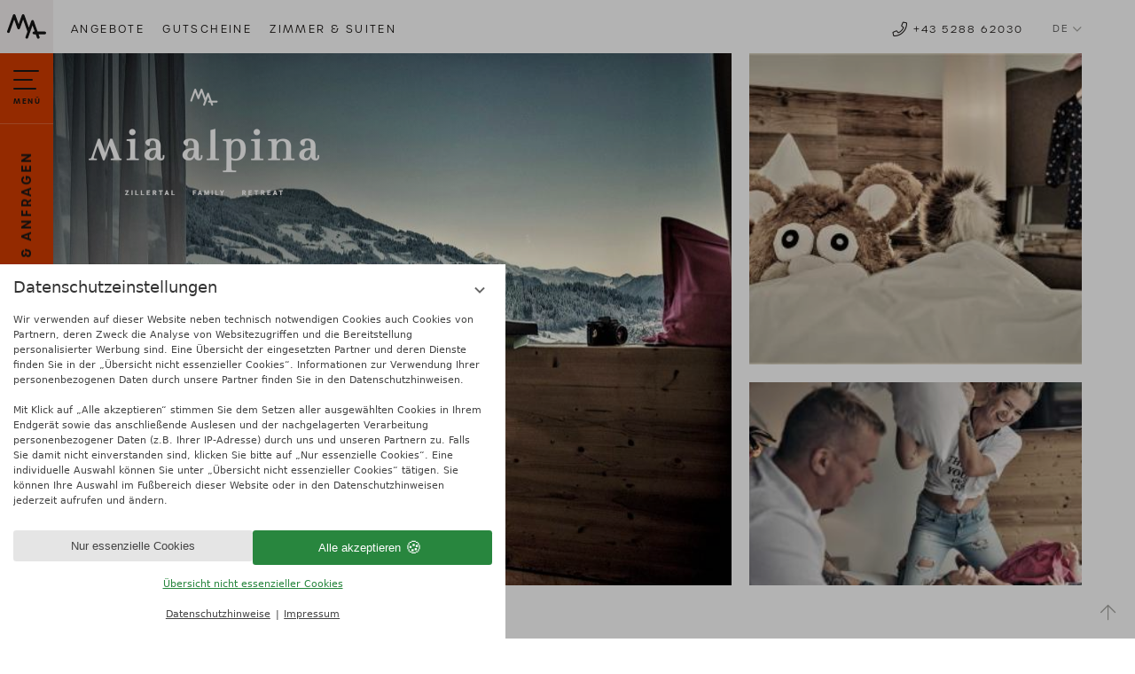

--- FILE ---
content_type: text/html; charset=UTF-8
request_url: https://www.mia-alpina.at/de/zimmer-angebote/fuer-kurzentschlossene/
body_size: 18840
content:
<!DOCTYPE html>
<html xmlns="http://www.w3.org/1999/xhtml" lang="de" class="no-touchevents no-intersectionobserver" xml:lang="de"><head><meta http-equiv="Content-Type" content="text/html; charset=UTF-8" /><script data-rel="consentmanager">window.uetq = window.uetq || []; window.uetq.push('consent', 'default', { 'ad_storage': 'denied' });</script><script data-rel="consentmanager">window.dataLayer = window.dataLayer || []; window.gtag = window.gtag || function(){dataLayer.push(arguments);}; gtag('consent', 'default', { 'ad_storage': 'denied', 'ad_user_data': 'denied', 'ad_personalization': 'denied', 'analytics_storage': 'denied' });</script><title>Last Minute Urlaub - Mia Alpina</title><meta name="description" content="Jetzt noch schnell Last Minute Urlaub in Fügen machen im 4* Superior Hotel ➨ Hier gehts zu unserer Restplatzbörse!" /><meta name="robots" content="index, follow, noodp, noydir" /><meta name="generator" content="Condeon 2.4" /><link rel="canonical" href="https://www.mia-alpina.at/de/zimmer-angebote/fuer-kurzentschlossene/" /><meta name="viewport" content="initial-scale=1" /><meta property="og:title" content="Last Minute Urlaub, Mia Alpina" /><meta property="og:type" content="website" /><meta property="og:url" content="https://www.mia-alpina.at/de/zimmer-angebote/fuer-kurzentschlossene/" /><meta name="twitter:title" content="Last Minute Urlaub, Mia Alpina" /><meta name="twitter:card" content="summary_large_image" /><meta name="og:description" content="Jetzt noch schnell Last Minute Urlaub in Fügen machen im 4* Superior Hotel ➨ Hier gehts zu unserer Restplatzbörse!" /><meta name="twitter:description" content="Jetzt noch schnell Last Minute Urlaub in Fügen machen im 4* Superior Hotel ➨ Hier gehts zu unserer Restplatzbörse!" /><link rel="alternate" hreflang="de" href="https://www.mia-alpina.at/de/zimmer-angebote/fuer-kurzentschlossene/" /><link rel="alternate" hreflang="en" href="https://www.mia-alpina.at/en/rooms-offers/last-minute/" /><link rel="alternate" hreflang="nl" href="https://www.mia-alpina.at/nl/kamers-en-aanbiedingen/voor-snelle-beslissers/" /><link rel="shortcut icon" type="image/x-icon" href="/static/template-2107/i/favicon.ico" /><link rel="shortcut icon" href="/static/template-2107/i/favicon.ico" /><meta name="msapplication-TileColor" content="#d23c00" /><meta name="msapplication-config" content="/static/template-2107/i/browserconfig.xml" /><meta name="theme-color" content="#ffffff" /><link rel="preload stylesheet" as="style" type="text/css" href="/(cms)/module/pass/5/combine/[base64].341806a4ba76.1767812913.css" /><link rel="preconnect" href="https://use.typekit.net" /><link rel="preload" as="font" type="font/woff2" href="https://use.typekit.net/af/254f88/00000000000000007735c0a7/30/l?primer=7cdcb44be4a7db8877ffa5c0007b8dd865b3bbc383831fe2ea177f62257a9191&amp;fvd=n3&amp;v=3" crossorigin="" /><link rel="preload" as="font" type="font/woff2" href="https://use.typekit.net/af/6b9548/00000000000000007735c09d/30/l?primer=7cdcb44be4a7db8877ffa5c0007b8dd865b3bbc383831fe2ea177f62257a9191&amp;fvd=n6&amp;v=3" crossorigin="" /><link rel="preload" as="font" type="font/woff2" href="https://use.typekit.net/af/c77004/00000000000000007735c03f/30/l?primer=7cdcb44be4a7db8877ffa5c0007b8dd865b3bbc383831fe2ea177f62257a9191&amp;fvd=n4&amp;v=3" crossorigin="" /><link rel="preload" as="font" type="font/woff2" href="https://use.typekit.net/af/f919ac/00000000000000007735c038/30/l?primer=7cdcb44be4a7db8877ffa5c0007b8dd865b3bbc383831fe2ea177f62257a9191&amp;fvd=i4&amp;v=3" crossorigin="" /><link rel="preload" as="font" type="font/woff2" href="/%28cms%29/module/static/default/content/libs/css/fontawesome-5.15.1-subset/webfonts/fa-light-300.woff2" crossorigin="" /><link rel="apple-touch-icon" sizes="180x180" href="/static/template-2107/i/apple-touch-icon.png" /><link rel="icon" type="image/png" sizes="32x32" href="/static/template-2107/i/favicon-32x32.png" /><link rel="icon" type="image/png" sizes="16x16" href="/static/template-2107/i/favicon-16x16.png" /><link rel="manifest" href="/static/template-2107/i/site.webmanifest" /><link rel="mask-icon" href="/static/template-2107/i/safari-pinned-tab.svg" color="#5bbad5" /><link rel="preload" as="image" imagesrcset="/%28cms%29/media/resize/320x255c%2Cq70i/3191541 1x, /%28cms%29/media/resize/640x509c%2Cq70i/3191541 2x" media="(max-width: 320px)" /><link rel="preload" as="image" imagesrcset="/%28cms%29/media/resize/360x287c%2Cq70i/3191541 1x, /%28cms%29/media/resize/720x573c%2Cq70i/3191541 2x" media="(min-width: 321px) and (max-width: 360px)" /><link rel="preload" as="image" imagesrcset="/%28cms%29/media/resize/414x330c%2Cq70i/3191541 1x, /%28cms%29/media/resize/828x659c%2Cq70i/3191541 2x" media="(min-width: 361px) and (max-width: 414px)" /><link rel="preload" as="image" imagesrcset="/%28cms%29/media/resize/560x446c%2Cq70i/3191541 1x, /%28cms%29/media/resize/1120x891c%2Cq70i/3191541 2x" media="(min-width: 415px) and (max-width: 639px)" /><link rel="preload" as="image" imagesrcset="/%28cms%29/media/resize/880x700c%2Cq70i/3191541 1x, /%28cms%29/media/resize/1760x1401c%2Cq70i/3191541 2x" media="(min-width: 640px) and (max-width: 959px)" /><link rel="preload" as="image" imagesrcset="/%28cms%29/media/resize/765x609c%2Cq70i/3191541 1x, /%28cms%29/media/resize/1530x1218c%2Cq70i/3191541 2x" media="(min-width: 960px) and (max-width: 1280px)" /><link rel="preload" as="image" imagesrcset="/%28cms%29/media/resize/980x780c%2Cq70i/3191541 1x, /%28cms%29/media/resize/1920x1528c%2Cq70i/3191541 2x" media="(min-width: 1281px) and (max-width: 1600px)" /><link rel="preload" as="image" imagesrcset="/%28cms%29/media/resize/1195x951c%2Cq70i/3191541 1x, /%28cms%29/media/resize/1920x1528c%2Cq70i/3191541 2x" media="(min-width: 1601px) and (max-width: 1920px)" /><link rel="preload" as="image" imagesrcset="/%28cms%29/media/resize/1517x1207c%2Cq70i/3191541 1x, /%28cms%29/media/resize/1920x1528c%2Cq70i/3191541 2x" media="(min-width: 1921px)" /><style type="text/css">
/**/
        body #hub-messenger-widget .hm-main-widget-content.custom-style .hm-btn.hm-btn-main {
                animation: reguest_popinto .3s;
        }
        @media (max-width: 639px) {
                body #hub-messenger-widget .hm-main-widget-content.custom-style .hm-btn.hm-btn-main,
                body #hub-messenger-widget .hm-main-widget-content.custom-style .hm-btn.hm-main-open-close.hm-close {
                        bottom: 10px;
                }
                body #hub-messenger-widget .hm-main-widget-content.hm-open .hm-main-widget-content-container {
                        bottom: 60px !important;
                        max-height: calc(100% - 60px) !important;
                        height: calc(100% - 60px) !important;
                        z-index: 3000;
                }
                .site:has(.hm-hub-panel) .logo,
                .site:has(.hm-hub-panel) .phoneicon,
                .site:has(.hm-hub-panel) .logo-gal,
                .site:has(.hm-hub-panel) .tool-article1 {
                        display: none;
                }
        }
        @media (min-width: 640px) {
                .site:has(#hub-messenger-widget) .anchor {
                        display: none;
                }
        }
        @keyframes reguest_popinto {
                from {
                        opacity: 0;
                }
                to {
                        opacity: 1;
                }
        }
/**/
</style><style data-rel="condeon-consentmanager">:root { --tracking-consent-background: #fff; --tracking-consent-text: #444; --tracking-consent-title: #333; --tracking-consent-accent: #28863e; --tracking-consent-accent-hover: #46c864; --tracking-consent-grayed: rgba(0,0,0,0.1); --tracking-consent-footer: #444; } @media (prefers-contrast: more) { :root { --tracking-consent-accent: #186329; } } #condeon-consentmanager { position: fixed; top: auto; left: 0; right: auto; bottom: 0; inset-inline: 0 auto; z-index: 9999; background: #fff; background: var(--tracking-consent-background); border: none; color: #666; color: var(--tracking-consent-text); font-family: var(--tracking-consent-font, system-ui); font-size: 1rem; letter-spacing: 0; padding: 1em; max-height: 100vh; max-height: 100dvh; overflow-y: auto; overscroll-behavior: contain; box-sizing: border-box; line-height: normal; max-width: 30rem; max-width: min(100svw, 30rem); } #condeon-consentmanager::backdrop { position: fixed; top: 0; left: 0; height: 100%; width: 100%; z-index: 9998; background: black; opacity: 0.3; transition: opacity 1s; pointer-events: none; } @starting-style { #condeon-consentmanager::backdrop { opacity: 0; } } #condeon-consentmanager .consent-buttons { margin: 1rem 0 0.5rem; } @media (min-width: 25em) { #condeon-consentmanager[data-mode="minimized"] .consent-buttons, #condeon-consentmanager[data-mode="normal"] .consent-buttons { display: flex; flex-direction: row-reverse; gap: 0.5rem; } #condeon-consentmanager[data-mode="minimized"] .consent-buttons p, #condeon-consentmanager[data-mode="normal"] .consent-buttons p { flex: 1 1 50%; margin: 0; } } #condeon-consentmanager .consentmanager-icon { position: absolute; top: 0; right: 0; color: inherit; font-family: inherit; font-size: 1em; border: 0; padding: .25em; background: none; -webkit-appearance: none; -moz-appearance: none; appearance: none; cursor: pointer; } [dir="rtl"] #condeon-consentmanager .consentmanager-icon { right: auto; left: 0; } #condeon-consentmanager .consentmanager-icon svg { display: block; } #condeon-consentmanager .consentmanager-minimize { display: block; padding: 0.75rem; } #condeon-consentmanager .consentmanager-dismiss circle { stroke: transparent; fill: transparent; stroke-width: 2px; } #condeon-consentmanager .consentmanager-dismiss:hover circle, #condeon-consentmanager .consentmanager-dismiss:focus-visible circle { animation: circleDashArray .5s forwards; } #condeon-consentmanager .consentmanager-icon path { stroke: #666; fill: transparent; stroke-width: 2px; } @keyframes circleDashArray { from { stroke: #666; strole: var(--tracking-consent-text); stroke-dasharray: 0 22 0 22; } to { stroke: #666; strole: var(--tracking-consent-text); stroke-dasharray: 22 0 22 0; } } #condeon-consentmanager h3.consent-head { color: #333; color: var(--tracking-consent-title); font-size: 18px; font-weight: normal; margin: 0 0 .5em; text-transform: none; } #condeon-consentmanager p { margin: .5rem 0; text-transform: none; } #condeon-consentmanager .consent-text { max-height: 12.4375rem; overflow: hidden; overflow-y: auto; scrollbar-color: #28863e white; scrollbar-color: var(--tracking-consent-accent) white; scrollbar-width: thin; overscroll-behavior: contain; } @media (max-height: 20em) { #condeon-consentmanager .consent-text { max-height: 5.75rem; } } #condeon-consentmanager .consent-text::-webkit-scrollbar { width: 4px; } #condeon-consentmanager .consent-text::-webkit-scrollbar-thumb { background: #28863e; background: var(--tracking-consent-accent); } #condeon-consentmanager .consent-text p { padding-right: 0.5rem; } #condeon-consentmanager .consent-text p { font-size: .75em; line-height: 1.5; } #condeon-consentmanager .consent-edit-hint { font-size: .75em; font-weight: bold; margin: 1rem 0; display: flex; align-items: center; } #consent-save-override, #condeon-consentmanager .consent-edit-hint-custom { display: none; } #condeon-consentmanager .consent-edit-hint-custom a { text-decoration: underline; text-transform: none; background: none; color: var(--tracking-consent-accent); } #condeon-consentmanager .consent-edit-hint::before { color: #28863e; color: var(--tracking-consent-accent); content: 'i'; width: 1em; height: 1em; font-weight: 400; text-align: center; display: inline-block; border: 1px solid; border-radius: 50%; line-height: 1; margin-right: 0.5em; font-size: 0.75em; } #condeon-consentmanager .consent-button button { display: flex; justify-content: center; align-items: center; border: 0; box-sizing: border-box; line-height: normal; width: 100%; font-size: 0.875em; color: #666; color: var(--tracking-consent-text); background-color: #efefef; background-color: var(--tracking-consent-grayed); border-radius: .25em; padding: .75em; cursor: pointer; text-decoration: none; -webkit-appearance: none; -moz-appearance: none; appearance: none; transition: all .4s; text-transform: none; } #condeon-consentmanager .consent-button button.consentmanager-accent { color: #fff; background: #28863e; background: var(--tracking-consent-accent); } #condeon-consentmanager .consent-button :is(button.consentmanager-accent:hover, button.consentmanager-accent:focus) { background: #46c864; background: var(--tracking-consent-accent-hover); } #condeon-consentmanager .condeon-consentmanager-emoji::before { content: '🍪'; font-size: 1rem; line-height: 1; padding: 0 0.25em; } #condeon-consentmanager .consent-link button { display: flex; justify-content: center; box-sizing: border-box; width: 100%; border: 0; font-size: .75em; padding: .5em; color: rgb(40, 167, 69); background: none; cursor: pointer; text-decoration: underline; font-weight: 700; -webkit-appearance: none; -moz-appearance: none; appearance: none; } #condeon-consentmanager .consent-text-overview { margin: 1rem 0; font-size: 0.75em; } #condeon-consentmanager .consent-custom-overview ul { margin: 1rem 0; } #condeon-consentmanager .consent-custom-overview li { font-size: 0.75em; position: relative; padding-left: 38px; } #condeon-consentmanager .consent-custom-overview li:not(:first-child) { margin-top: 0.5em; } #condeon-consentmanager .consent-custom-overview label { cursor: pointer; } #condeon-consentmanager .consent-custom-overview input { height: 1px; overflow: hidden; width: 1px; position: absolute; clip: rect(1px, 1px, 1px, 1px); clip-path: inset(50%); white-space: nowrap; } #condeon-consentmanager .consent-custom-overview svg { position: absolute; left: 0; } .consentmanager-code:focus + svg { outline: 2px solid var(--tracking-consent-accent); border-radius: 100px; } #condeon-consentmanager .consent-custom-overview path, #condeon-consentmanager .consent-custom-overview circle { transition: all 0.2s; } #condeon-consentmanager .consent-custom-overview path { stroke: #28863e; stroke: var(--tracking-consent-accent); stroke-width: 1; fill: transparent; } #condeon-consentmanager .consent-custom-overview circle { fill: #28863e; fill: var(--tracking-consent-accent); } #condeon-consentmanager .consent-custom-overview :not(:checked) + svg path { stroke: #999999; } #condeon-consentmanager .consent-custom-overview :not(:checked) + svg circle { fill: #999999; } #condeon-consentmanager .consent-custom-overview input:checked + svg circle { cx: 22.5px; } #condeon-consentmanager .consent-custom-overview [data-selectable="no"] svg { cursor: not-allowed; opacity: 0.5; } #condeon-consentmanager .consent-custom-overview [data-selectable="no"] svg path { stroke: #999999; } #condeon-consentmanager .consent-custom-overview [data-selectable="no"] svg circle { fill: #999999; cx: 22.5px; } #condeon-consentmanager .provider-info { display: block; font-style: normal; opacity: 0.75; font-size: .875em; } #condeon-consentmanager .consent-custom-links { text-align: center; margin-top: 0.75rem; } #condeon-consentmanager .consent-custom-links a.consentmanager-accent, #condeon-consentmanager .consent-custom-links a.consentmanager-accent:hover { display: block; font-size: 0.75em; color: ; color: var(--tracking-consent-accent); text-decoration: underline; } #condeon-consentmanager .consent-footer { text-align: center; font-size: .75em; color: #666; color: var(--tracking-consent-footer); margin: 0.75rem 0 0; } #condeon-consentmanager .consent-footer p { margin: 0; } #condeon-consentmanager .consent-footer a, #condeon-consentmanager .consent-footer a:hover { color: inherit; text-decoration: underline; } #condeon-consentmanager .consent-footer span.consent-link-separator:before { display: inline-block; content: "|"; padding: .5em; color: #666; color: var(--tracking-consent-footer); } #condeon-consentmanager[data-mode="normal"] .consent-intro-custom, #condeon-consentmanager[data-mode="normal"] .consent-custom-overview, #condeon-consentmanager[data-mode="normal"] #consent-custom-link-back, #condeon-consentmanager[data-mode="normal"] ~ #condeon-consentmanager-edit, #condeon-consentmanager[data-mode="minimized"] .consent-text, #condeon-consentmanager[data-mode="minimized"] .consent-intro-custom, #condeon-consentmanager[data-mode="minimized"] .consent-custom-overview, #condeon-consentmanager[data-mode="minimized"] .consent-custom-links, #condeon-consentmanager[data-mode="minimized"] .consent-footer, #condeon-consentmanager[data-mode="hidden"], #condeon-consentmanager[data-mode="customize"] .consent-intro-normal, #condeon-consentmanager[data-mode="minimized"] .consent-buttons, #condeon-consentmanager[data-mode="customize"] #consent-custom-link { display: none; } #condeon-consentmanager[data-mode="minimized"] { display: block; overflow-y: hidden; } #condeon-consentmanager[data-mode="minimized"]::backdrop { opacity: 0; } #condeon-consentmanager[data-mode="customize"] .consent-buttons { margin-top: 0.5rem; } #condeon-consentmanager[data-mode="minimized"] h3.consent-head { margin: 0; padding-right: 2.625rem; } #condeon-consentmanager[data-mode="minimized"] .consentmanager-minimize { top: 50%; transform: translateY(-50%) rotate(180deg); } #condeon-consentmanager[data-mode="minimized"] { box-shadow: 0 0 1rem rgba(0,0,0,0.5); } :where(#condeon-consentmanager) :focus-visible { outline: 2px solid var(--tracking-consent-accent); }</style></head><body class="browser-chrome browser-chrome-131"><div id="site" class="site subnav-true aniload menufix-desktop" data-page-level="2" data-template="2107" data-variant="A" data-smoothscroll="yes" data-desktop="true"><input type="checkbox" name="global-toggle" id="menu-toggle" aria-hidden="true" /><input type="checkbox" name="global-toggle" id="widget-toggle" aria-hidden="true" /><header id="header" class="header" data-variant="Z" data-variant-logo="A"><div class="banner cf"><div class="logo logo-svg"><a href="/de/" title="Zurück zur Startseite"><img src="/media/68797/logo-mia-alpina-2167563.svg" alt="Mia Alpina" width="250" loading="eager" /></a></div>
<label class="menu-icon" for="menu-toggle"><div class="menu-icon-1"></div><div class="menu-icon-2"></div><div class="menu-icon-3"></div><span class="menu-icon-text">Menü</span></label><div class="phoneicon"><a href="tel:+43%205288%2062030">+43 5288 62030</a></div><div class="tools"><div class="tool tool-article1" data-pct="20" data-cid="1192487"><ul class="toolslist toolslist-1" data-itemcount="6"><li><a href="/de/hotel/videos-impressionen/">Impressionen</a></li><li class="first"><a href="/de/zimmer-angebote/fuer-kurzentschlossene/">Last Minute</a></li><li class="first"><a href="https://www.mia-alpina.at/de/hotel/nachhaltigkeit/" target="_self">Nachhaltigkeit</a></li></ul><ul class="toolslist toolslist-2" data-itemcount="6"><li class="first"><a href="/de/zimmer-angebote/angebote/">Angebote</a></li><li><a href="/de/zimmer-angebote/gutscheine/">Gutscheine</a></li><li><a href="/de/zimmer-angebote/">Zimmer &amp; Suiten</a></li></ul></div></div></div><nav id="nav_0" class="nav-level-0" data-variant="Z"><div class="menu-items" id="nav_menu"><input type="radio" class="nav-toggle nav-toggle-1" name="nav-toggle" id="nav-toggle-1" aria-hidden="true" /><input type="radio" class="nav-toggle nav-toggle-2" name="nav-toggle" id="nav-toggle-2" aria-hidden="true" checked="checked" /><input type="radio" class="nav-toggle nav-toggle-3" name="nav-toggle" id="nav-toggle-3" aria-hidden="true" /><input type="radio" class="nav-toggle nav-toggle-4" name="nav-toggle" id="nav-toggle-4" aria-hidden="true" /><input type="radio" class="nav-toggle nav-toggle-5" name="nav-toggle" id="nav-toggle-5" aria-hidden="true" /><input type="radio" class="nav-toggle nav-toggle-6" name="nav-toggle" id="nav-toggle-6" aria-hidden="true" /><input type="radio" class="nav-toggle nav-toggle-7" name="nav-toggle" id="nav-toggle-7" aria-hidden="true" /><ul class="main-menu" data-items="7" data-col2="true" data-col3="true" data-col4="true"><li class="main-menu-item menu-1"><div class="main-menu-item-name"><a href="/de/hotel/" class="main-menu-link">Mia Alpina</a></div><label class="nav-toggle-label" for="nav-toggle-1" aria-hidden="true"></label><ul class="sub-menu"><li class="sub-menu-overview"><a href="/de/hotel/" class="sub-menu-link">Mia Alpina Übersicht</a></li><li class="sub-menu-item"><a href="/de/hotel/anreise/" class="sub-menu-link">Anreise</a></li><li class="sub-menu-item"><a href="/de/hotel/bewertungen-partner/" class="sub-menu-link">Bewertungen &amp; Partner</a></li><li class="sub-menu-item"><a href="/de/hotel/videos-impressionen/" class="sub-menu-link">Videos &amp; Impressionen</a></li><li class="sub-menu-item"><a href="/de/hotel/infos-wissenswertes/" class="sub-menu-link">Infos &amp; Wissenswertes</a></li><li class="sub-menu-item"><a href="/de/hotel/gaesteclub/" class="sub-menu-link">Gästeclub</a></li><li class="sub-menu-item"><a href="/de/hotel/sorgenfreie-familienauszeit/" class="sub-menu-link">Sorgenfreie Familienauszeit</a></li><li class="sub-menu-item"><a href="/de/hotel/nachhaltigkeit/" class="sub-menu-link">Nachhaltigkeit</a></li></ul></li><li class="main-menu-item menu-2 active open-mobile"><div class="main-menu-item-name"><a href="/de/zimmer-angebote/" class="main-menu-link">Zimmer &amp; Angebote</a></div><label class="nav-toggle-label" for="nav-toggle-2" aria-hidden="true"></label><ul class="sub-menu"><li class="sub-menu-overview"><a href="/de/zimmer-angebote/" class="sub-menu-link">Zimmer &amp; Angebote Übersicht</a></li><li class="sub-menu-item"><a href="/de/zimmer-angebote/zimmeruebersicht/" class="sub-menu-link">Zimmerübersicht</a></li><li class="sub-menu-item"><a href="/de/zimmer-angebote/angebote/" class="sub-menu-link">Angebote</a></li><li class="sub-menu-item active"><a href="/de/zimmer-angebote/fuer-kurzentschlossene/" class="sub-menu-link">Für Kurzentschlossene</a></li><li class="sub-menu-item"><a href="/de/zimmer-angebote/inklusive/" class="sub-menu-link">Inklusive</a></li><li class="sub-menu-item"><a href="/de/zimmer-angebote/gutscheine/" class="sub-menu-link">Gutscheine</a></li><li class="sub-menu-item"><a href="/de/zimmer-angebote/neuheiten/" class="sub-menu-link">Neuheiten bei Mia Alpina</a></li></ul></li><li class="main-menu-item menu-3"><div class="main-menu-item-name"><a href="/de/mia-family/" class="main-menu-link">Mia Family</a></div><label class="nav-toggle-label" for="nav-toggle-3" aria-hidden="true"></label><ul class="sub-menu"><li class="sub-menu-overview"><a href="/de/mia-family/" class="sub-menu-link">Mia Family Übersicht</a></li><li class="sub-menu-item"><a href="/de/mia-family/alpini-club-kids-teens/" class="sub-menu-link">Alpini Club Kids &amp; Teens</a></li><li class="sub-menu-item"><a href="/de/mia-family/playfactory/" class="sub-menu-link">Playfactory</a></li><li class="sub-menu-item"><a href="/de/mia-family/area-500/" class="sub-menu-link">Area 500</a></li><li class="sub-menu-item"><a href="/de/mia-family/urlaub-mit-baby/" class="sub-menu-link">Urlaub mit Baby</a></li><li class="sub-menu-item"><a href="/de/mia-family/activity-pool-woodys/" class="sub-menu-link">Activity Pool Woody's</a></li><li class="sub-menu-item"><a href="/de/mia-family/kids-anwendungen/" class="sub-menu-link">Kid's Anwendungen</a></li><li class="sub-menu-item"><a href="/de/mia-family/qualitaetsstandards/" class="sub-menu-link">Qualitätsstandards</a></li><li class="sub-menu-item"><a href="/de/mia-family/alpini/" class="sub-menu-link">Alpini</a></li></ul></li><li class="main-menu-item menu-4"><div class="main-menu-item-name"><a href="/de/spa-beauty/" class="main-menu-link">Spa &amp; Beauty</a></div><label class="nav-toggle-label" for="nav-toggle-4" aria-hidden="true"></label><ul class="sub-menu"><li class="sub-menu-overview"><a href="/de/spa-beauty/" class="sub-menu-link">Spa &amp; Beauty Übersicht</a></li><li class="sub-menu-item"><a href="/de/spa-beauty/penthousespa/" class="sub-menu-link">PenthouseSPA</a></li><li class="sub-menu-item"><a href="/de/spa-beauty/activity-pool-woodys/" class="sub-menu-link">Activity Pool Woody´s</a></li><li class="sub-menu-item"><a href="/de/spa-beauty/wellness-beautyanwendungen/" class="sub-menu-link">Wellness- &amp; Beautyanwendungen</a></li><li class="sub-menu-item"><a href="/de/spa-beauty/mia-gym/" class="sub-menu-link">MIA GYM</a></li></ul></li><li class="main-menu-item menu-5"><div class="main-menu-item-name"><a href="/de/kulinarik/" class="main-menu-link">Kulinarik</a></div><label class="nav-toggle-label" for="nav-toggle-5" aria-hidden="true"></label><ul class="sub-menu"><li class="sub-menu-overview"><a href="/de/kulinarik/" class="sub-menu-link">Kulinarik Übersicht</a></li><li class="sub-menu-item"><a href="/de/kulinarik/restaurant-mia/" class="sub-menu-link">Restaurant "Mia"</a></li><li class="sub-menu-item"><a href="/de/kulinarik/vino/" class="sub-menu-link">Weinkeller Vino</a></li><li class="sub-menu-item"><a href="/de/kulinarik/bar-alpina-feuer/" class="sub-menu-link">Bar "Alpina Feuer"</a></li><li class="sub-menu-item"><a href="/de/kulinarik/hipp-babykueche/" class="sub-menu-link">Hipp-Babyküche</a></li><li class="sub-menu-item"><a href="/de/kulinarik/unsere-terrasse/" class="sub-menu-link">Unsere Terrasse</a></li></ul></li><li class="main-menu-item menu-6"><div class="main-menu-item-name"><a href="/de/winter/" class="main-menu-link">Winter</a></div><label class="nav-toggle-label" for="nav-toggle-6" aria-hidden="true"></label><ul class="sub-menu"><li class="sub-menu-overview"><a href="/de/winter/" class="sub-menu-link">Winter Übersicht</a></li><li class="sub-menu-item"><a href="/de/winter/alpinis-kinder-skikurse/" class="sub-menu-link">Alpini's Kinder Skikurse</a></li><li class="sub-menu-item"><a href="/de/winter/skiverleih/" class="sub-menu-link">Skiverleih</a></li><li class="sub-menu-item"><a href="/de/winter/skigebiete-skipaesse/" class="sub-menu-link">Skigebiete &amp; Skipässe</a></li><li class="sub-menu-item"><a href="/de/winter/aktivitaeten/" class="sub-menu-link">Aktivitäten</a></li><li class="sub-menu-item"><a href="/de/winter/streichelzoo-bauernhof/" class="sub-menu-link">Streichelzoo &amp; Bauernhof</a></li></ul></li><li class="main-menu-item menu-7"><div class="main-menu-item-name"><a href="/de/sommer/" class="main-menu-link">Sommer</a></div><label class="nav-toggle-label" for="nav-toggle-7" aria-hidden="true"></label><ul class="sub-menu"><li class="sub-menu-overview"><a href="/de/sommer/" class="sub-menu-link">Sommer Übersicht</a></li><li class="sub-menu-item"><a href="/de/sommer/aktivitaeten-im-hotel/" class="sub-menu-link">Aktivitäten im Hotel</a></li><li class="sub-menu-item"><a href="/de/sommer/zillertal-activcard/" class="sub-menu-link">Zillertal Activcard</a></li><li class="sub-menu-item"><a href="/de/sommer/aktiv-in-der-region/" class="sub-menu-link">Aktiv in der Region</a></li><li class="sub-menu-item"><a href="/de/sommer/nature-action/" class="sub-menu-link">Nature-Action</a></li><li class="sub-menu-item"><a href="/de/sommer/bauernhof/" class="sub-menu-link">Streichelzoo &amp; Bauernhof</a></li></ul></li><li class="menu-language"><ul class="lang-menu"><li class="current"><a href="/de/zimmer-angebote/fuer-kurzentschlossene/" title="Für Kurzentschlossene (DE)" class="lang-de"><span>de</span></a></li><li class="alternative"><a href="/en/rooms-offers/last-minute/" title="Last minute (EN)" class="lang-en"><span>en</span></a></li><li class="alternative"><a href="/nl/kamers-en-aanbiedingen/voor-snelle-beslissers/" title="Voor snelle beslissers (Niederlaendisch)" class="lang-nl"><span>nl</span></a></li></ul></li></ul></div>
</nav><div class="gallery"><a class="logo-gal" href="https://www.mia-alpina.at/"><picture><source media="(max-width: 959px)" srcset="/%28cms%29/media/resize/180x83c%2Cq70i/2162671 1x, /%28cms%29/media/resize/360x167c%2Cq70i/2162671 2x"></source><source srcset="/%28cms%29/media/resize/260x120c%2Cq70i/2162671 1x, /%28cms%29/media/resize/520x241c%2Cq70i/2162671 2x"></source><img src="/%28cms%29/media/resize/260x120c%2Cq70i/2162671" class="logo-gal-image" width="840" height="389" alt="Mia Alpina Logo big" loading="eager" decoding="async" /></picture></a><ul class="gallery-slides gallery-grid" data-count="3"><li class="gallery-slide"><picture><source data-media="(max-width: 320px)" media="(max-width: 320px)" srcset="/%28cms%29/media/resize/320x255c%2Cq70i/3191541 1x, /%28cms%29/media/resize/640x509c%2Cq70i/3191541 2x"></source><source data-media="(min-width: 321px) and (max-width: 360px)" media="(max-width: 360px)" srcset="/%28cms%29/media/resize/360x287c%2Cq70i/3191541 1x, /%28cms%29/media/resize/720x573c%2Cq70i/3191541 2x"></source><source data-media="(min-width: 361px) and (max-width: 414px)" media="(max-width: 414px)" srcset="/%28cms%29/media/resize/414x330c%2Cq70i/3191541 1x, /%28cms%29/media/resize/828x659c%2Cq70i/3191541 2x"></source><source data-media="(min-width: 415px) and (max-width: 639px)" media="(max-width: 639px)" srcset="/%28cms%29/media/resize/560x446c%2Cq70i/3191541 1x, /%28cms%29/media/resize/1120x891c%2Cq70i/3191541 2x"></source><source data-media="(min-width: 640px) and (max-width: 959px)" media="(max-width: 959px)" srcset="/%28cms%29/media/resize/880x700c%2Cq70i/3191541 1x, /%28cms%29/media/resize/1760x1401c%2Cq70i/3191541 2x"></source><source data-media="(min-width: 960px) and (max-width: 1280px)" media="(max-width: 1280px)" srcset="/%28cms%29/media/resize/765x609c%2Cq70i/3191541 1x, /%28cms%29/media/resize/1530x1218c%2Cq70i/3191541 2x"></source><source data-media="(min-width: 1281px) and (max-width: 1600px)" media="(max-width: 1600px)" srcset="/%28cms%29/media/resize/980x780c%2Cq70i/3191541 1x, /%28cms%29/media/resize/1920x1528c%2Cq70i/3191541 2x"></source><source data-media="(min-width: 1601px) and (max-width: 1920px)" media="(max-width: 1920px)" srcset="/%28cms%29/media/resize/1195x951c%2Cq70i/3191541 1x, /%28cms%29/media/resize/1920x1528c%2Cq70i/3191541 2x"></source><source data-media="(min-width: 1921px)" srcset="/%28cms%29/media/resize/1517x1207c%2Cq70i/3191541 1x, /%28cms%29/media/resize/1920x1528c%2Cq70i/3191541 2x"></source><img src="/%28cms%29/media/resize/980x780c%2Cq70i/3191541" width="1480" height="1178" alt="Wellness Ruheraum mit Blick auf Fügen" loading="eager" /></picture></li><li class="gallery-slide"><picture><source data-media="(max-width: 320px)" media="(max-width: 320px)" srcset="/%28cms%29/media/resize/320x307c%2Cq70i/3191563 1x, /%28cms%29/media/resize/640x613c%2Cq70i/3191563 2x"></source><source data-media="(min-width: 321px) and (max-width: 360px)" media="(max-width: 360px)" srcset="/%28cms%29/media/resize/360x345c%2Cq70i/3191563 1x, /%28cms%29/media/resize/720x690c%2Cq70i/3191563 2x"></source><source data-media="(min-width: 361px) and (max-width: 414px)" media="(max-width: 414px)" srcset="/%28cms%29/media/resize/414x397c%2Cq70i/3191563 1x, /%28cms%29/media/resize/828x794c%2Cq70i/3191563 2x"></source><source data-media="(min-width: 415px) and (max-width: 639px)" media="(max-width: 639px)" srcset="/%28cms%29/media/resize/560x537c%2Cq70i/3191563 1x, /%28cms%29/media/resize/1120x1073c%2Cq70i/3191563 2x"></source><source data-media="(min-width: 640px) and (max-width: 959px)" media="(max-width: 959px)" srcset="/%28cms%29/media/resize/435x256c%2Cq70i/3191563 1x, /%28cms%29/media/resize/870x513c%2Cq70i/3191563 2x"></source><source data-media="(min-width: 960px) and (max-width: 1280px)" media="(max-width: 1280px)" srcset="/%28cms%29/media/resize/375x266c%2Cq70i/3191563 1x, /%28cms%29/media/resize/750x532c%2Cq70i/3191563 2x"></source><source data-media="(min-width: 1281px) and (max-width: 1600px)" media="(max-width: 1600px)" srcset="/%28cms%29/media/resize/480x342c%2Cq70i/3191563 1x, /%28cms%29/media/resize/960x685c%2Cq70i/3191563 2x"></source><source data-media="(min-width: 1601px) and (max-width: 1920px)" media="(max-width: 1920px)" srcset="/%28cms%29/media/resize/585x419c%2Cq70i/3191563 1x, /%28cms%29/media/resize/1170x838c%2Cq70i/3191563 2x"></source><source data-media="(min-width: 1921px)" srcset="/%28cms%29/media/resize/743x534c%2Cq70i/3191563 1x, /%28cms%29/media/resize/1486x1068c%2Cq70i/3191563 2x"></source><img src="/%28cms%29/media/resize/980x939c%2Cq70i/3191563" width="1480" height="1418" alt="Maskottchen Alpini im Hotelbett" loading="eager" /></picture></li><li class="gallery-slide"><picture><source data-media="(max-width: 320px)" media="(max-width: 320px)" srcset="/%28cms%29/media/resize/320x200c%2Cq70i/2254563 1x, /%28cms%29/media/resize/640x400c%2Cq70i/2254563 2x"></source><source data-media="(min-width: 321px) and (max-width: 360px)" media="(max-width: 360px)" srcset="/%28cms%29/media/resize/360x225c%2Cq70i/2254563 1x, /%28cms%29/media/resize/720x450c%2Cq70i/2254563 2x"></source><source data-media="(min-width: 361px) and (max-width: 414px)" media="(max-width: 414px)" srcset="/%28cms%29/media/resize/414x259c%2Cq70i/2254563 1x, /%28cms%29/media/resize/828x518c%2Cq70i/2254563 2x"></source><source data-media="(min-width: 415px) and (max-width: 639px)" media="(max-width: 639px)" srcset="/%28cms%29/media/resize/560x350c%2Cq70i/2254563 1x, /%28cms%29/media/resize/1120x700c%2Cq70i/2254563 2x"></source><source data-media="(min-width: 640px) and (max-width: 959px)" media="(max-width: 959px)" srcset="/%28cms%29/media/resize/435x256c%2Cq70i/2254563 1x, /%28cms%29/media/resize/870x513c%2Cq70i/2254563 2x"></source><source data-media="(min-width: 960px) and (max-width: 1280px)" media="(max-width: 1280px)" srcset="/%28cms%29/media/resize/375x173c%2Cq70i/2254563 1x, /%28cms%29/media/resize/750x347c%2Cq70i/2254563 2x"></source><source data-media="(min-width: 1281px) and (max-width: 1600px)" media="(max-width: 1600px)" srcset="/%28cms%29/media/resize/480x223c%2Cq70i/2254563 1x, /%28cms%29/media/resize/960x447c%2Cq70i/2254563 2x"></source><source data-media="(min-width: 1601px) and (max-width: 1920px)" media="(max-width: 1920px)" srcset="/%28cms%29/media/resize/585x273c%2Cq70i/2254563 1x, /%28cms%29/media/resize/1170x547c%2Cq70i/2254563 2x"></source><source data-media="(min-width: 1921px)" srcset="/%28cms%29/media/resize/743x348c%2Cq70i/2254563 1x, /%28cms%29/media/resize/1486x697c%2Cq70i/2254563 2x"></source><img src="/%28cms%29/media/resize/980x613c%2Cq70i/2254563" width="1480" height="925" alt="Familie Kissenschlacht" loading="eager" /></picture></li></ul><div class="header-widget" data-variant="Z"><label class="widget-label" id="widget-label" for="widget-toggle"><div>Buchen &amp; Anfragen</div></label><div class="nst15-widget open cf" id="widget" data-variant="Z"><form class="widget-form-book" name="cst_box_book" method="get" action="/de/service/online-buchen/vsc.php" id="cst_box_book"><label class="widget-title" for="widget_1192457_book">Buchen &amp; Anfragen</label><label class="widget-date widget-date-from"><div class="widget-date-title widget-date-title-from">Anreise</div><div class="widget-date-day">02</div><div class="widget-date-month">Feb</div><input name="calendar_date_from" readonly="readonly" type="text" id="widget_1192457_date_from" placeholder="Anreise" data-date="2026-02-02" /></label><label class="widget-date widget-date-to"><div class="widget-date-title widget-date-title-to">Abreise</div><div class="widget-date-day">08</div><div class="widget-date-month">Feb</div><input name="calendar_date_to" readonly="readonly" type="text" id="widget_1192457_date_to" placeholder="Abreise" data-date="2026-02-08" /></label><label class="widget-select widget-select-adults"><div class="widget-select-title dot"> Erwachsene</div><div class="widget-select-num">2</div><select name="persons_adults" id="widget_1192457_adults"><option value="1">1 Erwachsener</option><option value="2" selected="selected">2 Erwachsene</option><option value="3">3 Erwachsene</option><option value="4">4 Erwachsene</option><option value="5">5 Erwachsene</option><option value="6">6 Erwachsene</option><option value="7">7 Erwachsene</option><option value="8">8 Erwachsene</option><option value="9">9 Erwachsene</option><option value="10">10 Erwachsene</option></select></label><label class="widget-select widget-select-children"><span class="widget-select-title">Kinder</span><span class="widget-select-num">1</span><select name="persons_children" id="widget_1192457_children"><option value="0">-</option><option value="1" selected="selected">1</option><option value="2">2</option><option value="3">3</option><option value="4">4</option></select></label><label class="widget-button widget-button-book"><button type="submit" value="Verfügbarkeiten checken" id="widget_1192457_book"><small>Verfügbarkeiten</small> checken</button><img src="/media/68797/logo-mia-alpina-2167563.svg" class="short-logo short-logo-red" width="29" height="18" alt="Mia Alpina logo small" /></label><label class="widget-button widget-button-inquire"><button type="submit" id="widget_1192457_inquire" onclick="this.form.action='/de/service/online-buchen/transaction.php'">Anfragen</button><img src="/media/68797/logo-mia-alpina-2167563.svg" class="short-logo short-logo-white" width="29" height="18" alt="Mia Alpina logo small" /></label><input type="hidden" name="step" value="roomtypes" /><input type="hidden" name="vri_id" value="13434" /><input type="hidden" name="c[id_hotel]" value="2390" /></form></div></div></div><ul class="lang-menu"><li class="current"><a href="/de/zimmer-angebote/fuer-kurzentschlossene/" title="Für Kurzentschlossene (DE)" class="lang-de"><span>de</span></a></li><li class="alternative"><a href="/en/rooms-offers/last-minute/" title="Last minute (EN)" class="lang-en"><span>en</span></a></li><li class="alternative"><a href="/nl/kamers-en-aanbiedingen/voor-snelle-beslissers/" title="Voor snelle beslissers (Niederlaendisch)" class="lang-nl"><span>nl</span></a></li></ul></header><main id="main"><nav class="grp breadcrumb" aria-label="Breadcrumb Navigation"><div class="grp-mem"><ol class="breadcrumb" itemscope="itemscope" itemtype="http://schema.org/BreadcrumbList"><li class="breadcrumb-item home" itemprop="itemListElement" itemscope="itemscope" itemtype="http://schema.org/ListItem"><a rel="home" itemprop="item" href="/de/"><span itemprop="name">Startseite</span></a><meta itemprop="position" content="0" /></li><li class="breadcrumb-item" itemprop="itemListElement" itemscope="itemscope" itemtype="http://schema.org/ListItem"><a itemprop="item" href="/de/zimmer-angebote/"><span itemprop="name">Zimmer &amp; Angebote</span></a><meta itemprop="position" content="1" /></li><li class="breadcrumb-item" itemprop="itemListElement" itemscope="itemscope" itemtype="http://schema.org/ListItem"><a itemprop="item" href="/de/zimmer-angebote/fuer-kurzentschlossene/"><span itemprop="name">Für Kurzentschlossene</span></a><meta itemprop="position" content="2" /></li></ol></div></nav>
<section class="grp grp-single-20 galart" data-pct="109" data-cid="1231663"><article class="grp-mem-20 galart-art"><h1>Last Minute Urlaub in den Bergen</h1>
<h2>Auf, auf ins <em>Zillertal</em>!</h2>
<p>Ihr seid gerade spontan auf der Suche nach einem unvergesslichen Familienurlaub? Hier könnt ihr unsere derzeit noch freien Suiten auswählen und buchen. Ach ja: Die angegebenen Preise sind pro 2 Personen, unsere Mia Alpina Alles inklusive „alkoholfrei“ Pension ist mitinbegriffen.<br />
<br />
<strong>Die hier angezeigten Preise gelten für 2 Erwachsene</strong>, die Anzahl der Kinder und das Alter muss im nächsten Schritt ausgewählt werden und variiert nach Anzahl und Alter der Kinder. Wir freuen uns, Euch so bald wie möglich im Mia Alpina begrüßen zu dürfen!</p>
</article><div class="galart-gal"><div class="galart-gal-item galart-gal-item-1"><picture><source media="(max-width: 320px)" srcset="/%28cms%29/media/resize/203x152c%2Cq70i/1930580/Stamm-Suite-Zimmer-Mia-Alpina.jpg 1x, /%28cms%29/media/resize/406x305c%2Cq70i/1930580/Stamm-Suite-Zimmer-Mia-Alpina.jpg 2x"></source><source media="(max-width: 360px)" srcset="/%28cms%29/media/resize/230x173c%2Cq70i/1930580/Stamm-Suite-Zimmer-Mia-Alpina.jpg 1x, /%28cms%29/media/resize/460x345c%2Cq70i/1930580/Stamm-Suite-Zimmer-Mia-Alpina.jpg 2x"></source><source media="(max-width: 412px)" srcset="/%28cms%29/media/resize/258x194c%2Cq70i/1930580/Stamm-Suite-Zimmer-Mia-Alpina.jpg 1x, /%28cms%29/media/resize/516x387c%2Cq70i/1930580/Stamm-Suite-Zimmer-Mia-Alpina.jpg 2x"></source><source media="(max-width: 640px)" srcset="/%28cms%29/media/resize/359x269c%2Cq70i/1930580/Stamm-Suite-Zimmer-Mia-Alpina.jpg 1x, /%28cms%29/media/resize/718x539c%2Cq70i/1930580/Stamm-Suite-Zimmer-Mia-Alpina.jpg 2x"></source><source media="(max-width: 959px)" srcset="/%28cms%29/media/resize/582x437c%2Cq70i/1930580/Stamm-Suite-Zimmer-Mia-Alpina.jpg 1x, /%28cms%29/media/resize/1164x873c%2Cq70i/1930580/Stamm-Suite-Zimmer-Mia-Alpina.jpg 2x"></source><source media="(max-width: 1024px)" srcset="/%28cms%29/media/resize/275x206c%2Cq70i/1930580/Stamm-Suite-Zimmer-Mia-Alpina.jpg 1x, /%28cms%29/media/resize/550x413c%2Cq70i/1930580/Stamm-Suite-Zimmer-Mia-Alpina.jpg 2x"></source><source media="(max-width: 1280px)" srcset="/%28cms%29/media/resize/467x350c%2Cq70i/1930580/Stamm-Suite-Zimmer-Mia-Alpina.jpg 1x, /%28cms%29/media/resize/934x701c%2Cq70i/1930580/Stamm-Suite-Zimmer-Mia-Alpina.jpg 2x"></source><source srcset="/%28cms%29/media/resize/663x497c%2Cq70i/1930580/Stamm-Suite-Zimmer-Mia-Alpina.jpg 1x, /%28cms%29/media/resize/1326x995c%2Cq70i/1930580/Stamm-Suite-Zimmer-Mia-Alpina.jpg 2x"></source><img src="/%28cms%29/media/resize/560x420c%2Cq70i/1930580/Stamm-Suite-Zimmer-Mia-Alpina.jpg" width="560" height="420" class="galart-gal-item-img galart-gal-item-img-1" alt="Stamm Suite Zimmer Mia Alpina" loading="lazy" decoding="async" /></picture></div><div class="galart-gal-item galart-gal-item-2"><picture><source media="(max-width: 320px)" srcset="/%28cms%29/media/resize/174x190c%2Cq70i/3129419/Aussenpool-des-Mia-Alpina.jpg 1x, /%28cms%29/media/resize/348x380c%2Cq70i/3129419/Aussenpool-des-Mia-Alpina.jpg 2x"></source><source media="(max-width: 360px)" srcset="/%28cms%29/media/resize/198x216c%2Cq70i/3129419/Aussenpool-des-Mia-Alpina.jpg 1x, /%28cms%29/media/resize/396x432c%2Cq70i/3129419/Aussenpool-des-Mia-Alpina.jpg 2x"></source><source media="(max-width: 412px)" srcset="/%28cms%29/media/resize/221x241c%2Cq70i/3129419/Aussenpool-des-Mia-Alpina.jpg 1x, /%28cms%29/media/resize/442x482c%2Cq70i/3129419/Aussenpool-des-Mia-Alpina.jpg 2x"></source><source media="(max-width: 640px)" srcset="/%28cms%29/media/resize/308x336c%2Cq70i/3129419/Aussenpool-des-Mia-Alpina.jpg 1x, /%28cms%29/media/resize/616x672c%2Cq70i/3129419/Aussenpool-des-Mia-Alpina.jpg 2x"></source><source media="(max-width: 959px)" srcset="/%28cms%29/media/resize/499x544c%2Cq70i/3129419/Aussenpool-des-Mia-Alpina.jpg 1x, /%28cms%29/media/resize/998x1089c%2Cq70i/3129419/Aussenpool-des-Mia-Alpina.jpg 2x"></source><source media="(max-width: 1024px)" srcset="/%28cms%29/media/resize/235x256c%2Cq70i/3129419/Aussenpool-des-Mia-Alpina.jpg 1x, /%28cms%29/media/resize/470x513c%2Cq70i/3129419/Aussenpool-des-Mia-Alpina.jpg 2x"></source><source media="(max-width: 1280px)" srcset="/%28cms%29/media/resize/400x436c%2Cq70i/3129419/Aussenpool-des-Mia-Alpina.jpg 1x, /%28cms%29/media/resize/800x873c%2Cq70i/3129419/Aussenpool-des-Mia-Alpina.jpg 2x"></source><source srcset="/%28cms%29/media/resize/568x620c%2Cq70i/3129419/Aussenpool-des-Mia-Alpina.jpg 1x, /%28cms%29/media/resize/1136x1239c%2Cq70i/3129419/Aussenpool-des-Mia-Alpina.jpg 2x"></source><img src="/%28cms%29/media/resize/440x480c%2Cq70i/3129419/Aussenpool-des-Mia-Alpina.jpg" width="440" height="480" class="galart-gal-item-img galart-gal-item-img-2" alt="Aussenpool des Mia Alpina" loading="lazy" decoding="async" /></picture></div><div class="galart-gal-item galart-gal-item-3"><picture><source media="(max-width: 320px)" srcset="/%28cms%29/media/resize/87x87c%2Cq70i/1931410/Zimmer-Mia-Alpina-Suite.jpg 1x, /%28cms%29/media/resize/174x174c%2Cq70i/1931410/Zimmer-Mia-Alpina-Suite.jpg 2x"></source><source media="(max-width: 360px)" srcset="/%28cms%29/media/resize/99x99c%2Cq70i/1931410/Zimmer-Mia-Alpina-Suite.jpg 1x, /%28cms%29/media/resize/198x198c%2Cq70i/1931410/Zimmer-Mia-Alpina-Suite.jpg 2x"></source><source media="(max-width: 412px)" srcset="/%28cms%29/media/resize/110x110c%2Cq70i/1931410/Zimmer-Mia-Alpina-Suite.jpg 1x, /%28cms%29/media/resize/220x220c%2Cq70i/1931410/Zimmer-Mia-Alpina-Suite.jpg 2x"></source><source media="(max-width: 640px)" srcset="/%28cms%29/media/resize/154x154c%2Cq70i/1931410/Zimmer-Mia-Alpina-Suite.jpg 1x, /%28cms%29/media/resize/308x308c%2Cq70i/1931410/Zimmer-Mia-Alpina-Suite.jpg 2x"></source><source media="(max-width: 959px)" srcset="/%28cms%29/media/resize/249x249c%2Cq70i/1931410/Zimmer-Mia-Alpina-Suite.jpg 1x, /%28cms%29/media/resize/498x498c%2Cq70i/1931410/Zimmer-Mia-Alpina-Suite.jpg 2x"></source><source media="(max-width: 1024px)" srcset="/%28cms%29/media/resize/118x118c%2Cq70i/1931410/Zimmer-Mia-Alpina-Suite.jpg 1x, /%28cms%29/media/resize/236x236c%2Cq70i/1931410/Zimmer-Mia-Alpina-Suite.jpg 2x"></source><source media="(max-width: 1280px)" srcset="/%28cms%29/media/resize/200x200c%2Cq70i/1931410/Zimmer-Mia-Alpina-Suite.jpg 1x, /%28cms%29/media/resize/400x400c%2Cq70i/1931410/Zimmer-Mia-Alpina-Suite.jpg 2x"></source><source srcset="/%28cms%29/media/resize/284x284c%2Cq70i/1931410/Zimmer-Mia-Alpina-Suite.jpg 1x, /%28cms%29/media/resize/568x568c%2Cq70i/1931410/Zimmer-Mia-Alpina-Suite.jpg 2x"></source><img src="/%28cms%29/media/resize/240x240c%2Cq70i/1931410/Zimmer-Mia-Alpina-Suite.jpg" width="240" height="240" class="galart-gal-item-img galart-gal-item-img-3" alt="Zimmer Mia Alpina Suite" loading="lazy" decoding="async" /></picture></div></div></section><section class="grp grp-single grp-single-57 grp-1231669 grp-bg-none grp-bg-repeat" data-pct="57" data-cid="1231669"><div class="grp-mem grp-mem-57" data-pct="57" data-cid="1231669"><div class="cst cst-de"><div class="cst"><div class="cst-list cst-list-rooms cst-list-cards cst-list-room-possibilities cst-grid cst-grid-3" id="idm45960998212816"><a href="/de/zimmer-angebote/hotel-zimmer-54057-40er-familysuite-neu-ab-mai-2026.html" id="cst-card-room-54057" class="cst-card cst-card-room" data-filter="423" data-alloc-min="2" data-alloc-max="2" data-alloc-children="3" data-roomsize="40" data-custom="small"><div class="cst-card-image cst-card-room-image"><picture><source srcset="https://cst-media2.viomassl.com/2390/1047137/290x224s 1x, https://cst-media2.viomassl.com/2390/1047137/580x448s 2x" media="(max-width: 320px)"></source><source srcset="https://cst-media2.viomassl.com/2390/1047137/329x254s 1x, https://cst-media2.viomassl.com/2390/1047137/658x508s 2x" media="(max-width: 360px)"></source><source srcset="https://cst-media2.viomassl.com/2390/1047137/370x286s 1x, https://cst-media2.viomassl.com/2390/1047137/740x572s 2x" media="(max-width: 414px)"></source><source srcset="https://cst-media2.viomassl.com/2390/1047137/513x396s 1x, https://cst-media2.viomassl.com/2390/1047137/1026x793s 2x" media="(max-width: 640px)"></source><source srcset="https://cst-media2.viomassl.com/2390/1047137/640x495s 1x, https://cst-media2.viomassl.com/2390/1047137/1280x989s 2x" media="(max-width: 767px)"></source><source srcset="https://cst-media2.viomassl.com/2390/1047137/401x310s 1x, https://cst-media2.viomassl.com/2390/1047137/802x620s 2x" media="(max-width: 959px)"></source><source srcset="https://cst-media2.viomassl.com/2390/1047137/347x268s 1x, https://cst-media2.viomassl.com/2390/1047137/694x536s 2x" media="(max-width: 1280px)"></source><source srcset="https://cst-media2.viomassl.com/2390/1047137/513x396s 1x, https://cst-media2.viomassl.com/2390/1047137/1026x793s 2x"></source><img class="cst-image" src="https://cst-media2.viomassl.com/2390/1047137/440x340s" width="440" height="340" loading="lazy" decoding="async" alt="" /></picture></div><div class="cst-card-content cst-card-room-content"><h3 class="cst-card-headline cst-card-room-headline cst-dotdotdot" id="40erFamilySuiteNEUabMai2026">„40er" FamilySuite NEU ab Mai 2026</h3><div class="cst-card-teaser cst-card-room-teaser cst-dotdotdot">40 m² | Klimaanlage</div></div><fieldset class="room-card-fieldset" aria-label="Last Minute Anreisezeiträume für das Zimmer „40er&quot; FamilySuite NEU ab Mai 2026"><input type="radio" name="toggle-rpb-54057" id="toggle-rpb-54057-1" class="toggle-rpb visuallyhidden none" data-rpb-from="2026-01-31" data-rpb-to="2026-02-07" checked="checked" /></fieldset><div class="cst-card-timeframes"><label class="cst-card-timeframe toggle-rpb-label" for="toggle-rpb-54057-1" data-rpb-from="2026-01-31" data-rpb-to="2026-02-07"><span class="cst-radio-label cst-radio-label-disabled"></span><span class="timeframe-nights">7 <span class="timeframe-nights-txt">Nächte</span></span> <span class="timeframe-tf"><span class="timeframe-from">31.01.</span><span class="timeframe-separator"> - </span><span class="timeframe-to">07.02.2026</span></span> <span class="timeframe-price">€ 5.922,—</span></label></div><div class="cst-card-actions cst-card-room-actions" data-countactions="2"><div class="cst-actions cst-actions-button cst-actions-detail"><span>Details</span></div><form class="cst-actions cst-actions-form cst-bookform cst-list-bookform cst-list-room-bookform" method="post" action="/de/zimmer-angebote/fuer-kurzentschlossene/vsc.php" aria-label="Buchen: „40er&quot; FamilySuite NEU ab Mai 2026"><input type="hidden" name="items[]" value="hrt:54057" /><input type="hidden" name="c[id_hotel]" value="2390" /><input type="hidden" name="vri_id" value="13434" /><input type="hidden" name="step" value="roomtypes" /><input type="hidden" name="persons_adults" value="2" /><button class="cst-button cst-button-book cst-list-button cst-list-button-book" id="cst-list-button-book-54057"><span>Buchen</span></button></form></div></a><a href="/de/zimmer-angebote/hotel-zimmer-20989-50er-familysuite.html" id="cst-card-room-20989" class="cst-card cst-card-room" data-filter="423" data-alloc-min="2" data-alloc-max="2" data-alloc-children="4" data-roomsize="50" data-custom="medium"><div class="cst-card-image cst-card-room-image"><picture><source srcset="https://cst-media4.viomassl.com/2390/520315/290x224s 1x, https://cst-media4.viomassl.com/2390/520315/580x448s 2x" media="(max-width: 320px)"></source><source srcset="https://cst-media4.viomassl.com/2390/520315/329x254s 1x, https://cst-media4.viomassl.com/2390/520315/658x508s 2x" media="(max-width: 360px)"></source><source srcset="https://cst-media4.viomassl.com/2390/520315/370x286s 1x, https://cst-media4.viomassl.com/2390/520315/740x572s 2x" media="(max-width: 414px)"></source><source srcset="https://cst-media4.viomassl.com/2390/520315/513x396s 1x, https://cst-media4.viomassl.com/2390/520315/1026x793s 2x" media="(max-width: 640px)"></source><source srcset="https://cst-media4.viomassl.com/2390/520315/640x495s 1x, https://cst-media4.viomassl.com/2390/520315/1280x989s 2x" media="(max-width: 767px)"></source><source srcset="https://cst-media4.viomassl.com/2390/520315/401x310s 1x, https://cst-media4.viomassl.com/2390/520315/802x620s 2x" media="(max-width: 959px)"></source><source srcset="https://cst-media4.viomassl.com/2390/520315/347x268s 1x, https://cst-media4.viomassl.com/2390/520315/694x536s 2x" media="(max-width: 1280px)"></source><source srcset="https://cst-media4.viomassl.com/2390/520315/513x396s 1x, https://cst-media4.viomassl.com/2390/520315/1026x793s 2x"></source><img class="cst-image" src="https://cst-media4.viomassl.com/2390/520315/440x340s" width="440" height="340" loading="lazy" decoding="async" alt="" /></picture></div><div class="cst-card-content cst-card-room-content"><h3 class="cst-card-headline cst-card-room-headline cst-dotdotdot" id="50erFamilySuite">„50er“ FamilySuite</h3><div class="cst-card-teaser cst-card-room-teaser cst-dotdotdot">50 m² | Klimaanlage</div></div><fieldset class="room-card-fieldset" aria-label="Last Minute Anreisezeiträume für das Zimmer „50er“ FamilySuite"><input type="radio" name="toggle-rpb-20989" id="toggle-rpb-20989-1" class="toggle-rpb visuallyhidden none" data-rpb-from="2026-02-20" data-rpb-to="2026-02-21" checked="checked" /></fieldset><div class="cst-card-timeframes"><label class="cst-card-timeframe toggle-rpb-label" for="toggle-rpb-20989-1" data-rpb-from="2026-02-20" data-rpb-to="2026-02-21"><span class="cst-radio-label cst-radio-label-disabled"></span><span class="timeframe-nights">1 <span class="timeframe-nights-txt">Nacht</span></span> <span class="timeframe-tf"><span class="timeframe-from">20.02.</span><span class="timeframe-separator"> - </span><span class="timeframe-to">21.02.2026</span></span> <span class="timeframe-price">€ 1.178,—</span></label></div><div class="cst-card-actions cst-card-room-actions" data-countactions="2"><div class="cst-actions cst-actions-button cst-actions-detail"><span>Details</span></div><form class="cst-actions cst-actions-form cst-bookform cst-list-bookform cst-list-room-bookform" method="post" action="/de/zimmer-angebote/fuer-kurzentschlossene/vsc.php" aria-label="Buchen: „50er“ FamilySuite"><input type="hidden" name="items[]" value="hrt:20989" /><input type="hidden" name="c[id_hotel]" value="2390" /><input type="hidden" name="vri_id" value="13434" /><input type="hidden" name="step" value="roomtypes" /><input type="hidden" name="persons_adults" value="2" /><button class="cst-button cst-button-book cst-list-button cst-list-button-book" id="cst-list-button-book-20989"><span>Buchen</span></button></form></div></a><a href="/de/zimmer-angebote/hotel-zimmer-4326-33er-juniorsuite.html" id="cst-card-room-4326" class="cst-card cst-card-room" data-filter="423" data-alloc-min="2" data-alloc-max="2" data-alloc-children="2" data-roomsize="33" data-custom="small"><div class="cst-card-image cst-card-room-image"><picture><source srcset="https://cst-media1.viomassl.com/2390/394928/290x224s 1x, https://cst-media1.viomassl.com/2390/394928/580x448s 2x" media="(max-width: 320px)"></source><source srcset="https://cst-media1.viomassl.com/2390/394928/329x254s 1x, https://cst-media1.viomassl.com/2390/394928/658x508s 2x" media="(max-width: 360px)"></source><source srcset="https://cst-media1.viomassl.com/2390/394928/370x286s 1x, https://cst-media1.viomassl.com/2390/394928/740x572s 2x" media="(max-width: 414px)"></source><source srcset="https://cst-media1.viomassl.com/2390/394928/513x396s 1x, https://cst-media1.viomassl.com/2390/394928/1026x793s 2x" media="(max-width: 640px)"></source><source srcset="https://cst-media1.viomassl.com/2390/394928/640x495s 1x, https://cst-media1.viomassl.com/2390/394928/1280x989s 2x" media="(max-width: 767px)"></source><source srcset="https://cst-media1.viomassl.com/2390/394928/401x310s 1x, https://cst-media1.viomassl.com/2390/394928/802x620s 2x" media="(max-width: 959px)"></source><source srcset="https://cst-media1.viomassl.com/2390/394928/347x268s 1x, https://cst-media1.viomassl.com/2390/394928/694x536s 2x" media="(max-width: 1280px)"></source><source srcset="https://cst-media1.viomassl.com/2390/394928/513x396s 1x, https://cst-media1.viomassl.com/2390/394928/1026x793s 2x"></source><img class="cst-image" src="https://cst-media1.viomassl.com/2390/394928/440x340s" width="440" height="340" loading="lazy" decoding="async" alt="" /></picture></div><div class="cst-card-content cst-card-room-content"><h3 class="cst-card-headline cst-card-room-headline cst-dotdotdot" id="33erJuniorSuite">„33er" JuniorSuite</h3><div class="cst-card-teaser cst-card-room-teaser cst-dotdotdot">33 m² | Klimaanlage</div></div><fieldset class="room-card-fieldset" aria-label="Last Minute Anreisezeiträume für das Zimmer „33er&quot; JuniorSuite"><input type="radio" name="toggle-rpb-4326" id="toggle-rpb-4326-1" class="toggle-rpb visuallyhidden none" data-rpb-from="2026-02-14" data-rpb-to="2026-02-15" checked="checked" /></fieldset><div class="cst-card-timeframes"><label class="cst-card-timeframe toggle-rpb-label" for="toggle-rpb-4326-1" data-rpb-from="2026-02-14" data-rpb-to="2026-02-15"><span class="cst-radio-label cst-radio-label-disabled"></span><span class="timeframe-nights">1 <span class="timeframe-nights-txt">Nacht</span></span> <span class="timeframe-tf"><span class="timeframe-from">14.02.</span><span class="timeframe-separator"> - </span><span class="timeframe-to">15.02.2026</span></span> <span class="timeframe-price">€ 922,—</span></label></div><div class="cst-card-actions cst-card-room-actions" data-countactions="2"><div class="cst-actions cst-actions-button cst-actions-detail"><span>Details</span></div><form class="cst-actions cst-actions-form cst-bookform cst-list-bookform cst-list-room-bookform" method="post" action="/de/zimmer-angebote/fuer-kurzentschlossene/vsc.php" aria-label="Buchen: „33er&quot; JuniorSuite"><input type="hidden" name="items[]" value="hrt:4326" /><input type="hidden" name="c[id_hotel]" value="2390" /><input type="hidden" name="vri_id" value="13434" /><input type="hidden" name="step" value="roomtypes" /><input type="hidden" name="persons_adults" value="2" /><button class="cst-button cst-button-book cst-list-button cst-list-button-book" id="cst-list-button-book-4326"><span>Buchen</span></button></form></div></a><a href="/de/zimmer-angebote/hotel-zimmer-39961-96er-zirben-suite--panorama.html" id="cst-card-room-39961" class="cst-card cst-card-room" data-filter="423" data-alloc-min="2" data-alloc-max="2" data-alloc-children="4" data-roomsize="96" data-custom="big"><div class="cst-card-image cst-card-room-image"><picture><source srcset="https://cst-media4.viomassl.com/2390/1028895/290x224s 1x, https://cst-media4.viomassl.com/2390/1028895/580x448s 2x" media="(max-width: 320px)"></source><source srcset="https://cst-media4.viomassl.com/2390/1028895/329x254s 1x, https://cst-media4.viomassl.com/2390/1028895/658x508s 2x" media="(max-width: 360px)"></source><source srcset="https://cst-media4.viomassl.com/2390/1028895/370x286s 1x, https://cst-media4.viomassl.com/2390/1028895/740x572s 2x" media="(max-width: 414px)"></source><source srcset="https://cst-media4.viomassl.com/2390/1028895/513x396s 1x, https://cst-media4.viomassl.com/2390/1028895/1026x793s 2x" media="(max-width: 640px)"></source><source srcset="https://cst-media4.viomassl.com/2390/1028895/640x495s 1x, https://cst-media4.viomassl.com/2390/1028895/1280x989s 2x" media="(max-width: 767px)"></source><source srcset="https://cst-media4.viomassl.com/2390/1028895/401x310s 1x, https://cst-media4.viomassl.com/2390/1028895/802x620s 2x" media="(max-width: 959px)"></source><source srcset="https://cst-media4.viomassl.com/2390/1028895/347x268s 1x, https://cst-media4.viomassl.com/2390/1028895/694x536s 2x" media="(max-width: 1280px)"></source><source srcset="https://cst-media4.viomassl.com/2390/1028895/513x396s 1x, https://cst-media4.viomassl.com/2390/1028895/1026x793s 2x"></source><img class="cst-image" src="https://cst-media4.viomassl.com/2390/1028895/440x340s" width="440" height="340" loading="lazy" decoding="async" alt="" /></picture></div><div class="cst-card-content cst-card-room-content"><h3 class="cst-card-headline cst-card-room-headline cst-dotdotdot" id="96erZirbenSuite-Panorama">„96er" Zirben Suite - Panorama <sup class="cst-card-headline-label">Last Minute</sup></h3><div class="cst-card-teaser cst-card-room-teaser cst-dotdotdot"><strong>96 m²</strong> | Klimaanlage</div></div><fieldset class="room-card-fieldset" aria-label="Last Minute Anreisezeiträume für das Zimmer „96er&quot; Zirben Suite - Panorama"><input type="radio" name="toggle-rpb-39961" id="toggle-rpb-39961-1" class="toggle-rpb visuallyhidden none" data-rpb-from="2026-01-27" data-rpb-to="2026-01-28" checked="checked" /></fieldset><div class="cst-card-timeframes"><label class="cst-card-timeframe toggle-rpb-label" for="toggle-rpb-39961-1" data-rpb-from="2026-01-27" data-rpb-to="2026-01-28"><span class="cst-radio-label cst-radio-label-disabled"></span><span class="timeframe-nights">1 <span class="timeframe-nights-txt">Nacht</span></span> <span class="timeframe-tf"><span class="timeframe-from">27.01.</span><span class="timeframe-separator"> - </span><span class="timeframe-to">28.01.2026</span></span> <span class="timeframe-price">€ 1.264,—</span></label></div><div class="cst-card-actions cst-card-room-actions" data-countactions="2"><div class="cst-actions cst-actions-button cst-actions-detail"><span>Details</span></div><form class="cst-actions cst-actions-form cst-bookform cst-list-bookform cst-list-room-bookform" method="post" action="/de/zimmer-angebote/fuer-kurzentschlossene/vsc.php" aria-label="Buchen: „96er&quot; Zirben Suite - Panorama"><input type="hidden" name="items[]" value="hrt:39961" /><input type="hidden" name="c[id_hotel]" value="2390" /><input type="hidden" name="vri_id" value="13434" /><input type="hidden" name="step" value="roomtypes" /><input type="hidden" name="persons_adults" value="2" /><button class="cst-button cst-button-book cst-list-button cst-list-button-book" id="cst-list-button-book-39961"><span>Buchen</span></button></form></div></a><a href="/de/zimmer-angebote/hotel-zimmer-4328-35er-junior-panorama.html" id="cst-card-room-4328" class="cst-card cst-card-room" data-filter="423" data-alloc-min="2" data-alloc-max="2" data-alloc-children="2" data-roomsize="35" data-custom="small"><div class="cst-card-image cst-card-room-image"><picture><source srcset="https://cst-media4.viomassl.com/2390/520319/290x224s 1x, https://cst-media4.viomassl.com/2390/520319/580x448s 2x" media="(max-width: 320px)"></source><source srcset="https://cst-media4.viomassl.com/2390/520319/329x254s 1x, https://cst-media4.viomassl.com/2390/520319/658x508s 2x" media="(max-width: 360px)"></source><source srcset="https://cst-media4.viomassl.com/2390/520319/370x286s 1x, https://cst-media4.viomassl.com/2390/520319/740x572s 2x" media="(max-width: 414px)"></source><source srcset="https://cst-media4.viomassl.com/2390/520319/513x396s 1x, https://cst-media4.viomassl.com/2390/520319/1026x793s 2x" media="(max-width: 640px)"></source><source srcset="https://cst-media4.viomassl.com/2390/520319/640x495s 1x, https://cst-media4.viomassl.com/2390/520319/1280x989s 2x" media="(max-width: 767px)"></source><source srcset="https://cst-media4.viomassl.com/2390/520319/401x310s 1x, https://cst-media4.viomassl.com/2390/520319/802x620s 2x" media="(max-width: 959px)"></source><source srcset="https://cst-media4.viomassl.com/2390/520319/347x268s 1x, https://cst-media4.viomassl.com/2390/520319/694x536s 2x" media="(max-width: 1280px)"></source><source srcset="https://cst-media4.viomassl.com/2390/520319/513x396s 1x, https://cst-media4.viomassl.com/2390/520319/1026x793s 2x"></source><img class="cst-image" src="https://cst-media4.viomassl.com/2390/520319/440x340s" width="440" height="340" loading="lazy" decoding="async" alt="" /></picture></div><div class="cst-card-content cst-card-room-content"><h3 class="cst-card-headline cst-card-room-headline cst-dotdotdot" id="35erJuniorPanorama">„35er" Junior Panorama</h3><div class="cst-card-teaser cst-card-room-teaser cst-dotdotdot"><strong>35 m²</strong> | Klimaanlage</div></div><fieldset class="room-card-fieldset" aria-label="Last Minute Anreisezeiträume für das Zimmer „35er&quot; Junior Panorama"><input type="radio" name="toggle-rpb-4328" id="toggle-rpb-4328-1" class="toggle-rpb visuallyhidden none" data-rpb-from="2026-02-14" data-rpb-to="2026-02-15" checked="checked" /></fieldset><div class="cst-card-timeframes"><label class="cst-card-timeframe toggle-rpb-label" for="toggle-rpb-4328-1" data-rpb-from="2026-02-14" data-rpb-to="2026-02-15"><span class="cst-radio-label cst-radio-label-disabled"></span><span class="timeframe-nights">1 <span class="timeframe-nights-txt">Nacht</span></span> <span class="timeframe-tf"><span class="timeframe-from">14.02.</span><span class="timeframe-separator"> - </span><span class="timeframe-to">15.02.2026</span></span> <span class="timeframe-price">€ 932,—</span></label></div><div class="cst-card-actions cst-card-room-actions" data-countactions="2"><div class="cst-actions cst-actions-button cst-actions-detail"><span>Details</span></div><form class="cst-actions cst-actions-form cst-bookform cst-list-bookform cst-list-room-bookform" method="post" action="/de/zimmer-angebote/fuer-kurzentschlossene/vsc.php" aria-label="Buchen: „35er&quot; Junior Panorama"><input type="hidden" name="items[]" value="hrt:4328" /><input type="hidden" name="c[id_hotel]" value="2390" /><input type="hidden" name="vri_id" value="13434" /><input type="hidden" name="step" value="roomtypes" /><input type="hidden" name="persons_adults" value="2" /><button class="cst-button cst-button-book cst-list-button cst-list-button-book" id="cst-list-button-book-4328"><span>Buchen</span></button></form></div></a><a href="/de/zimmer-angebote/hotel-zimmer-4327-40er-familysuite.html" id="cst-card-room-4327" class="cst-card cst-card-room" data-filter="423" data-alloc-min="2" data-alloc-max="2" data-alloc-children="3" data-roomsize="40" data-custom="small"><div class="cst-card-image cst-card-room-image"><picture><source srcset="https://cst-media2.viomassl.com/2390/1047129/290x224s 1x, https://cst-media2.viomassl.com/2390/1047129/580x448s 2x" media="(max-width: 320px)"></source><source srcset="https://cst-media2.viomassl.com/2390/1047129/329x254s 1x, https://cst-media2.viomassl.com/2390/1047129/658x508s 2x" media="(max-width: 360px)"></source><source srcset="https://cst-media2.viomassl.com/2390/1047129/370x286s 1x, https://cst-media2.viomassl.com/2390/1047129/740x572s 2x" media="(max-width: 414px)"></source><source srcset="https://cst-media2.viomassl.com/2390/1047129/513x396s 1x, https://cst-media2.viomassl.com/2390/1047129/1026x793s 2x" media="(max-width: 640px)"></source><source srcset="https://cst-media2.viomassl.com/2390/1047129/640x495s 1x, https://cst-media2.viomassl.com/2390/1047129/1280x989s 2x" media="(max-width: 767px)"></source><source srcset="https://cst-media2.viomassl.com/2390/1047129/401x310s 1x, https://cst-media2.viomassl.com/2390/1047129/802x620s 2x" media="(max-width: 959px)"></source><source srcset="https://cst-media2.viomassl.com/2390/1047129/347x268s 1x, https://cst-media2.viomassl.com/2390/1047129/694x536s 2x" media="(max-width: 1280px)"></source><source srcset="https://cst-media2.viomassl.com/2390/1047129/513x396s 1x, https://cst-media2.viomassl.com/2390/1047129/1026x793s 2x"></source><img class="cst-image" src="https://cst-media2.viomassl.com/2390/1047129/440x340s" width="440" height="340" loading="lazy" decoding="async" alt="" /></picture></div><div class="cst-card-content cst-card-room-content"><h3 class="cst-card-headline cst-card-room-headline cst-dotdotdot" id="40erFamilySuite">„40er" FamilySuite</h3><div class="cst-card-teaser cst-card-room-teaser cst-dotdotdot">40 m² | Klimaanlage</div></div><fieldset class="room-card-fieldset" aria-label="Last Minute Anreisezeiträume für das Zimmer „40er&quot; FamilySuite"><input type="radio" name="toggle-rpb-4327" id="toggle-rpb-4327-1" class="toggle-rpb visuallyhidden none" data-rpb-from="2026-01-31" data-rpb-to="2026-02-07" checked="checked" /></fieldset><div class="cst-card-timeframes"><label class="cst-card-timeframe toggle-rpb-label" for="toggle-rpb-4327-1" data-rpb-from="2026-01-31" data-rpb-to="2026-02-07"><span class="cst-radio-label cst-radio-label-disabled"></span><span class="timeframe-nights">7 <span class="timeframe-nights-txt">Nächte</span></span> <span class="timeframe-tf"><span class="timeframe-from">31.01.</span><span class="timeframe-separator"> - </span><span class="timeframe-to">07.02.2026</span></span> <span class="timeframe-price">€ 5.922,—</span></label></div><div class="cst-card-actions cst-card-room-actions" data-countactions="2"><div class="cst-actions cst-actions-button cst-actions-detail"><span>Details</span></div><form class="cst-actions cst-actions-form cst-bookform cst-list-bookform cst-list-room-bookform" method="post" action="/de/zimmer-angebote/fuer-kurzentschlossene/vsc.php" aria-label="Buchen: „40er&quot; FamilySuite"><input type="hidden" name="items[]" value="hrt:4327" /><input type="hidden" name="c[id_hotel]" value="2390" /><input type="hidden" name="vri_id" value="13434" /><input type="hidden" name="step" value="roomtypes" /><input type="hidden" name="persons_adults" value="2" /><button class="cst-button cst-button-book cst-list-button cst-list-button-book" id="cst-list-button-book-4327"><span>Buchen</span></button></form></div></a><style type="text/css" data-rel="room-list">.cst-list-room-possibilities a { pointer-events: none; } .cst-list-room-possibilities .cst-card-actions, .cst-list-room-possibilities .cst-card-actions { pointer-events: auto; } #toggle-rpb-54057-1:checked ~ .cst-card-timeframes label[for="toggle-rpb-54057-1"], fieldset.room-card-fieldset:has(#toggle-rpb-54057-1:checked) ~ .cst-card-timeframes label[for="toggle-rpb-54057-1"] , #toggle-rpb-20989-1:checked ~ .cst-card-timeframes label[for="toggle-rpb-20989-1"], fieldset.room-card-fieldset:has(#toggle-rpb-20989-1:checked) ~ .cst-card-timeframes label[for="toggle-rpb-20989-1"] , #toggle-rpb-4326-1:checked ~ .cst-card-timeframes label[for="toggle-rpb-4326-1"], fieldset.room-card-fieldset:has(#toggle-rpb-4326-1:checked) ~ .cst-card-timeframes label[for="toggle-rpb-4326-1"] , #toggle-rpb-39961-1:checked ~ .cst-card-timeframes label[for="toggle-rpb-39961-1"], fieldset.room-card-fieldset:has(#toggle-rpb-39961-1:checked) ~ .cst-card-timeframes label[for="toggle-rpb-39961-1"] , #toggle-rpb-4328-1:checked ~ .cst-card-timeframes label[for="toggle-rpb-4328-1"], fieldset.room-card-fieldset:has(#toggle-rpb-4328-1:checked) ~ .cst-card-timeframes label[for="toggle-rpb-4328-1"] , #toggle-rpb-4327-1:checked ~ .cst-card-timeframes label[for="toggle-rpb-4327-1"], fieldset.room-card-fieldset:has(#toggle-rpb-4327-1:checked) ~ .cst-card-timeframes label[for="toggle-rpb-4327-1"] { color: var(--template-color-ink); } #toggle-rpb-54057-1:checked ~ .cst-card-timeframes label[for="toggle-rpb-54057-1"] .cst-radio-label::before, fieldset.room-card-fieldset:has(#toggle-rpb-54057-1:checked) ~ .cst-card-timeframes label[for="toggle-rpb-54057-1"] .cst-radio-label::before , #toggle-rpb-20989-1:checked ~ .cst-card-timeframes label[for="toggle-rpb-20989-1"] .cst-radio-label::before, fieldset.room-card-fieldset:has(#toggle-rpb-20989-1:checked) ~ .cst-card-timeframes label[for="toggle-rpb-20989-1"] .cst-radio-label::before , #toggle-rpb-4326-1:checked ~ .cst-card-timeframes label[for="toggle-rpb-4326-1"] .cst-radio-label::before, fieldset.room-card-fieldset:has(#toggle-rpb-4326-1:checked) ~ .cst-card-timeframes label[for="toggle-rpb-4326-1"] .cst-radio-label::before , #toggle-rpb-39961-1:checked ~ .cst-card-timeframes label[for="toggle-rpb-39961-1"] .cst-radio-label::before, fieldset.room-card-fieldset:has(#toggle-rpb-39961-1:checked) ~ .cst-card-timeframes label[for="toggle-rpb-39961-1"] .cst-radio-label::before , #toggle-rpb-4328-1:checked ~ .cst-card-timeframes label[for="toggle-rpb-4328-1"] .cst-radio-label::before, fieldset.room-card-fieldset:has(#toggle-rpb-4328-1:checked) ~ .cst-card-timeframes label[for="toggle-rpb-4328-1"] .cst-radio-label::before , #toggle-rpb-4327-1:checked ~ .cst-card-timeframes label[for="toggle-rpb-4327-1"] .cst-radio-label::before, fieldset.room-card-fieldset:has(#toggle-rpb-4327-1:checked) ~ .cst-card-timeframes label[for="toggle-rpb-4327-1"] .cst-radio-label::before { content: "\f192"; filter: none; opacity: 1; color: var(--template-color-cst-primary); }</style></div></div></div></div></section><aside class="grp grp-single grp-single-54 grp-1192527 pcssslider pre-footer" id="pre-footer"><div class="pfslider-header"><h3> auch einen <em>Blick</em> wert</h3></div><s id="pfs-1"></s><s id="pfs-2"></s><s id="pfs-3"></s><s id="pfs-4"></s><s id="pfs-5"></s><div class="pfslider"><a href="/de/zimmer-angebote/angebote/" class="pfslider-item pfslider-item-1"><picture><source media="(max-width: 320px)" srcset="/%28cms%29/media/resize/295x170c%2Cq70i/2236693/Familei-Alpaka-Steichelzoo.jpg 1x, /%28cms%29/media/resize/590x340c%2Cq70i/2236693/Familei-Alpaka-Steichelzoo.jpg 2x"></source><source media="(max-width: 360px)" srcset="/%28cms%29/media/resize/335x193c%2Cq70i/2236693/Familei-Alpaka-Steichelzoo.jpg 1x, /%28cms%29/media/resize/670x386c%2Cq70i/2236693/Familei-Alpaka-Steichelzoo.jpg 2x"></source><source srcset="/%28cms%29/media/resize/295x170c%2Cq70i/2236693/Familei-Alpaka-Steichelzoo.jpg 1x, /%28cms%29/media/resize/590x340c%2Cq70i/2236693/Familei-Alpaka-Steichelzoo.jpg 2x"></source><img class="pfslider-image" src="/%28cms%29/media/resize/295x170c%2Cq70i/2236693/Familei-Alpaka-Steichelzoo.jpg" width="295" height="170" alt="Familei Alpaka Steichelzoo" loading="lazy" decoding="async" /></picture><h4 class="pfslider-item-name">Angebote</h4></a><a href="/de/service/newsletter/" class="pfslider-item pfslider-item-2"><picture><source media="(max-width: 320px)" srcset="/%28cms%29/media/resize/295x170c%2Cq70i/2229349/Zeitung-Fr%C3%BChst%C3%BCck.jpg 1x, /%28cms%29/media/resize/590x340c%2Cq70i/2229349/Zeitung-Fr%C3%BChst%C3%BCck.jpg 2x"></source><source media="(max-width: 360px)" srcset="/%28cms%29/media/resize/335x193c%2Cq70i/2229349/Zeitung-Fr%C3%BChst%C3%BCck.jpg 1x, /%28cms%29/media/resize/670x386c%2Cq70i/2229349/Zeitung-Fr%C3%BChst%C3%BCck.jpg 2x"></source><source srcset="/%28cms%29/media/resize/295x170c%2Cq70i/2229349/Zeitung-Fr%C3%BChst%C3%BCck.jpg 1x, /%28cms%29/media/resize/590x340c%2Cq70i/2229349/Zeitung-Fr%C3%BChst%C3%BCck.jpg 2x"></source><img class="pfslider-image" src="/%28cms%29/media/resize/295x170c%2Cq70i/2229349/Zeitung-Fr%C3%BChst%C3%BCck.jpg" width="295" height="170" alt="Zeitung Frühstück" loading="lazy" decoding="async" /></picture><h4 class="pfslider-item-name">Newsletter</h4></a><a href="/media/87705/hoteluebersicht-resortuebersicht-deutsch-winter-2026-3221877.pdf" target="_blank" class="pfslider-item pfslider-item-3"><picture><source media="(max-width: 320px)" srcset="/%28cms%29/media/resize/295x170c%2Cq70i/3221887/Mia-Alpina-Resortkarte.png 1x, /%28cms%29/media/resize/590x340c%2Cq70i/3221887/Mia-Alpina-Resortkarte.png 2x"></source><source media="(max-width: 360px)" srcset="/%28cms%29/media/resize/335x193c%2Cq70i/3221887/Mia-Alpina-Resortkarte.png 1x, /%28cms%29/media/resize/670x386c%2Cq70i/3221887/Mia-Alpina-Resortkarte.png 2x"></source><source srcset="/%28cms%29/media/resize/295x170c%2Cq70i/3221887/Mia-Alpina-Resortkarte.png 1x, /%28cms%29/media/resize/590x340c%2Cq70i/3221887/Mia-Alpina-Resortkarte.png 2x"></source><img class="pfslider-image" src="/%28cms%29/media/resize/295x170c%2Cq70i/3221887/Mia-Alpina-Resortkarte.png" width="295" height="170" alt="Mia Alpina Resortkarte" loading="lazy" decoding="async" /></picture><h4 class="pfslider-item-name">Resortkarte</h4></a><a href="/de/hotel/bewertungen-partner/" class="pfslider-item pfslider-item-4"><picture><source media="(max-width: 320px)" srcset="/%28cms%29/media/resize/295x170c%2Cq70i/1815965/Mia-Alpina-Lounge-Kinder-Spielen.jpg 1x, /%28cms%29/media/resize/590x340c%2Cq70i/1815965/Mia-Alpina-Lounge-Kinder-Spielen.jpg 2x"></source><source media="(max-width: 360px)" srcset="/%28cms%29/media/resize/335x193c%2Cq70i/1815965/Mia-Alpina-Lounge-Kinder-Spielen.jpg 1x, /%28cms%29/media/resize/670x386c%2Cq70i/1815965/Mia-Alpina-Lounge-Kinder-Spielen.jpg 2x"></source><source srcset="/%28cms%29/media/resize/295x170c%2Cq70i/1815965/Mia-Alpina-Lounge-Kinder-Spielen.jpg 1x, /%28cms%29/media/resize/590x340c%2Cq70i/1815965/Mia-Alpina-Lounge-Kinder-Spielen.jpg 2x"></source><img class="pfslider-image" src="/%28cms%29/media/resize/295x170c%2Cq70i/1815965/Mia-Alpina-Lounge-Kinder-Spielen.jpg" width="295" height="170" alt="Mia Alpina Lounge Kinder Spielen" loading="lazy" decoding="async" /></picture><h4 class="pfslider-item-name">Bewertungen</h4><h5 class="pfslider-item-name review-percentage">97.5% <span>bewerteten 1524 Gäste auf 2 Portalen.</span></h5></a><a href="/de/service/karriere/" class="pfslider-item pfslider-item-5"><picture><source media="(max-width: 320px)" srcset="/%28cms%29/media/resize/295x170c%2Cq70i/2229405/Mia-Alpina-keukenteam.jpg 1x, /%28cms%29/media/resize/590x340c%2Cq70i/2229405/Mia-Alpina-keukenteam.jpg 2x"></source><source media="(max-width: 360px)" srcset="/%28cms%29/media/resize/335x193c%2Cq70i/2229405/Mia-Alpina-keukenteam.jpg 1x, /%28cms%29/media/resize/670x386c%2Cq70i/2229405/Mia-Alpina-keukenteam.jpg 2x"></source><source srcset="/%28cms%29/media/resize/295x170c%2Cq70i/2229405/Mia-Alpina-keukenteam.jpg 1x, /%28cms%29/media/resize/590x340c%2Cq70i/2229405/Mia-Alpina-keukenteam.jpg 2x"></source><img class="pfslider-image" src="/%28cms%29/media/resize/295x170c%2Cq70i/2229405/Mia-Alpina-keukenteam.jpg" width="295" height="170" alt="Mia Alpina keukenteam" loading="lazy" decoding="async" /></picture><h4 class="pfslider-item-name">Karriere</h4></a><div class="prevnext"><div><a aria-label="backwards" href="#pfs-5"></a><a aria-label="forwards" href="#pfs-2"></a></div><div><a aria-label="backwards" href="#pfs-1"></a><a aria-label="forwards" href="#pfs-3"></a></div><div><a aria-label="backwards" href="#pfs-2"></a><a aria-label="forwards" href="#pfs-4"></a></div><div><a aria-label="backwards" href="#pfs-3"></a><a aria-label="forwards" href="#pfs-5"></a></div><div><a aria-label="backwards" href="#pfs-4"></a><a aria-label="forwards" href="#pfs-1"></a></div></div></div></aside>

</main><footer class="footer"><div class="anchor"><a href="#site" id="site_anchor" aria-label="Zurück oben"></a></div><div class="footer-infos"><section class="grp grp-modules grp-modules-87-102 grp-1192529 grp-layout-spalten grp-bg-none grp-layout-spalten-2" data-attr-layout="spalten" data-pct="109" data-cid="1192529"><div class="grp-mem grp-mem-87 grp-row grp-row-simple" data-pct="87" data-cid="1192533"><a class="footer-logo footer-logo-svg" href="/"><img src="/media/68797/mia-alpina-logo-name-2162705.svg" alt="mia alpina Logo Variante" loading="lazy" decoding="async" width="170" height="32" /></a></div><div class="grp-mem grp-mem-102 grp-row grp-row-simple grp-row-space-desktop grp-row-space-tablet" data-pct="102" data-cid="1192537"><aside class="social-icons"><button class="social-icon social-icon-facebook" data-href="https://www.facebook.com/alpinahotel.fuegen">Mia Alpina on Facebook</button><button class="social-icon social-icon-youtube" data-href="https://www.youtube.com/user/alpinahotelfuegen">Mia Alpina on YouTube</button><button class="social-icon social-icon-instagram" data-href="https://www.instagram.com/mia_alpina_zillertal/">Mia Alpina on Instagram</button><button class="social-icon social-icon-pinterest" data-href="https://www.pinterest.de/mia_alpina/">Mia Alpina on Pinterest</button><button class="social-icon social-icon-tiktok" data-href="https://www.tiktok.com/@mia_alpina_zillertal">Mia Alpina on  TikTok
			</button></aside></div></section><section class="grp grp-modules grp-modules-20-20-30 grp-1192539 grp-layout-spalten grp-bg-none grp-layout-spalten-3 grp-bg-repeat" data-attr-layout="spalten" data-pct="109" data-cid="1192539"><div class="grp-mem grp-mem-20 grp-row grp-row-simple grp-row-double-tablet" data-pct="20" data-cid="1192541"><p><strong style="color: #fff;">mia alpina <em>zillertal family retreat</em></strong><br />
Familie Kobliha<br />
Pankrazbergstraße 32<br />
AT-6263 Fügen | Österreich</p>
</div><div class="grp-mem grp-mem-20 grp-row grp-row-simple grp-row-space-desktop" data-pct="20" data-cid="1192543"><p>Tel.: <a href="tel:+43528862030">+43 5288 62030</a><br />
Fax: +43 5288 62030-24<br />
<a href="mailto:info@mia-alpina.at">info@mia-alpina.at</a><br />
<a href="https://www.mia-alpina.at/">www.mia-alpina.at</a></p>
</div><div class="grp-mem grp-mem-30 grp-row grp-row-simple grp-row-space-desktop grp-row-space-tablet" data-pct="30" data-cid="1192545"><search class="cms-module-search cms-module-search-0"><form action="/de/service/suchergebnisse/" method="get" aria-label="Suchformular"><label for="cms_search_1192545_footer" class="visuallyhidden">Suchbegriff eingeben</label><input id="cms_search_1192545_footer" type="text" class="cms-module-search-input" placeholder="Suchbegriff eingeben" value="" name="q" /><button type="submit"><span class="cms-module-search-button-text">Suchen</span></button></form></search></div></section></div><div class="footer-partners"><div class="grp"><div class="grp-mem"><ul><li><a href="/de/hotel/infos-wissenswertes/">Wissenswertes</a></li><li><a href="/de/service/presse/">Presse</a></li><li><a href="/de/service/impressum/">Impressum</a></li><li><a href="/de/service/datenschutz/">Datenschutz</a></li><li><a href="./?consent_edit=1">Datenschutz­einstellungen</a></li></ul>

<script type="application/ld+json">{"@context":"http://schema.org","@type":["Hotel","LocalBusiness"],"image":"https://cst-media3.viomassl.com/2390/325226/700xd","starRating":{"@type":"Rating","ratingValue":0},"address":{"@type":"PostalAddress","streetAddress":"Pankrazbergstr. 32","addressLocality":"F\u00fcgen","addressRegion":"Zillertal/ Tirol","postalCode":"A-6263","addressCountry":"AT"},"description":"Ein Hotel, das familiengerecht und trotzdem stylish ist - gibt's nicht? Gibt's doch - Willkommen im Mia Alpina, Zillertal Family Retreat. Unser Angebot beruht auf 4 S\u00e4ulen, die Spiel & Spa\u00df f\u00fcr Kinder genauso wie Wellness & Lifestyle f\u00fcr die Eltern perfekt verbinden. Ausgezeichnet mit dem Holiday Check Award und dem TripAdvisor Travelers Choice!","telephone":"+43 5288 6203-0","email":"info@mia-alpina.at","url":"https://www.mia-alpina.at/","name":"Mia Alpina","hasMap":"https://www.google.com/maps/@47.3392055,11.8473600,16z","aggregateRating":{"@type":"AggregateRating","ratingValue":"99","reviewCount":133,"bestRating":"100"}}</script>
<div class="cms-module-html1">
<!-- Messenger Widget START -->
<div id="hub-messenger-widget" class="hub-messenger-widget"></div>
<!-- Messenger Widget END -->
</div>
</div><div class="vioma"><a href="https://www.vioma.de/" onclick="this.target='_blank';">vioma GmbH</a></div></div></div></footer></div><div id="layout"></div><div></div><dialog id="condeon-consentmanager" aria-labelledby="consent-headline" data-mode="hidden" data-nosnippet="nosnippet"><button class="consentmanager-icon consentmanager-minimize" type="button" onclick="condeon_consentmanager.overlay_mode('minimized')" title="Overlay minimieren"><svg width="30" height="30" viewBox="0 0 30 30" aria-hidden="true"><path d="M10,12.5 L15,17.5 L20,12.5"></path></svg></button><div class="consent-intro consent-intro-normal"><h3 class="consent-head" id="consent-headline">Datenschutzeinstellungen</h3><div class="consent-text" tabindex="0"><p>Wir verwenden auf dieser Website neben technisch notwendigen Cookies auch Cookies von Partnern, deren Zweck die Analyse von Websitezugriffen und die Bereitstellung personalisierter Werbung sind. Eine Übersicht der eingesetzten Partner und deren Dienste finden Sie in der „Übersicht nicht essenzieller Cookies“. Informationen zur Verwendung Ihrer personenbezogenen Daten durch unsere Partner finden Sie in den Datenschutzhinweisen.<br />
<br />
Mit Klick auf „Alle akzeptieren“ stimmen Sie dem Setzen aller ausgewählten Cookies in Ihrem Endgerät sowie das anschließende Auslesen und der nachgelagerten Verarbeitung personenbezogener Daten (z.B. Ihrer IP-Adresse) durch uns und unseren Partnern zu. Falls Sie damit nicht einverstanden sind, klicken Sie bitte auf „Nur essenzielle Cookies“. Eine individuelle Auswahl können Sie unter „Übersicht nicht essenzieller Cookies“ tätigen. Sie können Ihre Auswahl im Fußbereich dieser Website oder in den Datenschutzhinweisen jederzeit aufrufen und ändern.</p></div></div><div class="consent-intro consent-intro-custom"><h3 class="consent-head">Übersicht nicht essenzieller Cookies</h3></div><div class="consent-custom-overview" id="consent-custom-overview"><p class="consent-text-overview">Hier können Sie verwendete Tags / Tracker / Analyse-Tools individuell aktivieren und deaktivieren.</p><ul class="consent-providers"><li data-provider="google-adwords-conversion"><label><input class="consentmanager-code" type="checkbox" value="2" /><svg xmlns="http://www.w3.org/2000/svg" width="30" height="17" viewBox="0 0 31 17" aria-hidden="true"><path d="M22.5,.5H8.5C4.08,.5,.5,4.08,.5,8.5s3.58,8,8,8h14c4.42,0,8-3.58,8-8S26.92,.5,22.5,.5Z"></path><circle cx="8.5" cy="8.5" r="6.5"></circle></svg><span class="provider-name">Google Ads</span> <em class="provider-info"> Google Ireland Ltd., Gordon House, Barrow Street, Dublin 4, IE</em></label></li><li data-provider="facebook-track"><label><input class="consentmanager-code" type="checkbox" value="42" /><svg xmlns="http://www.w3.org/2000/svg" width="30" height="17" viewBox="0 0 31 17" aria-hidden="true"><path d="M22.5,.5H8.5C4.08,.5,.5,4.08,.5,8.5s3.58,8,8,8h14c4.42,0,8-3.58,8-8S26.92,.5,22.5,.5Z"></path><circle cx="8.5" cy="8.5" r="6.5"></circle></svg><span class="provider-name">Meta Pixel</span> <em class="provider-info"> Meta Platforms Ireland Ltd, Merrion Road, Dublin 4, D04 X2K5, IE</em></label></li><li data-provider="google-analytics4-signals"><label><input class="consentmanager-code" type="checkbox" value="70" /><svg xmlns="http://www.w3.org/2000/svg" width="30" height="17" viewBox="0 0 31 17" aria-hidden="true"><path d="M22.5,.5H8.5C4.08,.5,.5,4.08,.5,8.5s3.58,8,8,8h14c4.42,0,8-3.58,8-8S26.92,.5,22.5,.5Z"></path><circle cx="8.5" cy="8.5" r="6.5"></circle></svg><span class="provider-name">Google Analytics 4 Signals</span> <em class="provider-info"> Google Ireland Ltd., Gordon House, Barrow Street, Dublin 4, IE</em></label></li><li data-provider="pinterest-track"><label><input class="consentmanager-code" type="checkbox" value="56" /><svg xmlns="http://www.w3.org/2000/svg" width="30" height="17" viewBox="0 0 31 17" aria-hidden="true"><path d="M22.5,.5H8.5C4.08,.5,.5,4.08,.5,8.5s3.58,8,8,8h14c4.42,0,8-3.58,8-8S26.92,.5,22.5,.5Z"></path><circle cx="8.5" cy="8.5" r="6.5"></circle></svg><span class="provider-name">Pinterest Tracking</span> <em class="provider-info"> Pinterest Europe Ltd., Palmerston House, 2nd Floor, Fenian Street, Dublin 2, IE</em></label></li><li data-provider="bing-universal-conversion"><label><input class="consentmanager-code" type="checkbox" value="32" /><svg xmlns="http://www.w3.org/2000/svg" width="30" height="17" viewBox="0 0 31 17" aria-hidden="true"><path d="M22.5,.5H8.5C4.08,.5,.5,4.08,.5,8.5s3.58,8,8,8h14c4.42,0,8-3.58,8-8S26.92,.5,22.5,.5Z"></path><circle cx="8.5" cy="8.5" r="6.5"></circle></svg><span class="provider-name">Microsoft Advertising</span> <em class="provider-info"> Microsoft Corporation, One Microsoft Way, Redmond, WA 98052-6399, USA</em></label></li></ul><p class="consent-button" id="custom-consent-save"><button type="button" class="consentmanager-accent" onclick="condeon_consentmanager.submit(2)">Auswahl akzeptieren</button></p></div><div class="consent-buttons"><p class="consent-button" id="consent-save"><button type="button" class="consentmanager-accent" onclick="condeon_consentmanager.submit(1)">Alle akzeptieren<span class="condeon-consentmanager-emoji"></span></button></p><p class="consent-button" id="consent-save-no-consent"><button type="button" onclick="condeon_consentmanager.submit(0)" autofocus="autofocus">Nur essenzielle Cookies</button></p></div><p class="consent-custom-links"><a id="consent-custom-link" href="#" class="consentmanager-accent" onclick="condeon_consentmanager.custom(); return false;">Übersicht nicht essenzieller Cookies</a><a id="consent-custom-link-back" href="#" class="consentmanager-accent" onclick="condeon_consentmanager.custom_back(); return false;">Zurück</a></p><div class="consent-footer"><p><a href="/(cms)/module/pass/90/redir-legal/privacy/de#module-legal-privacy-start" rel="nofollow">Datenschutzhinweise</a><span class="consent-link-separator"></span><a href="/(cms)/module/pass/90/redir-legal/legal/de" rel="nofollow">Impressum</a></p></div></dialog><div id="condeon-consentmanager-codes"></div><script type="text/javascript">var _lib_load_libs_loaded = {"reset":true,"jQuery-UI":true,"fontawesome":true,"jQuery-fancybox":true,"flatpickr":true,"flatpickr_theme_light":true,"general":true,"jQuery":true,"jQuery-flexslider":true,"dotdotdot":true,"nst":true,"cst_general":true}</script><style type="text/css">.cst-card-room-image-contents::before { content: url('/media/68797/logo-mia-alpina-2167563.svg'); position: absolute; top: 30px; left: 30px; z-index: 10; filter: brightness(0) invert(1); }</style><script type="text/javascript" src="/(cms)/module/pass/5/combine/[base64]%3D%3D.ec2b7e462dbd.1767812913.js"></script><script type="text/javascript" defer="defer" src="/(cms)/module/pass/5/combine/eJxdjDkOwyAQRa-TFMz3UrjIaTAMEogl8QxSfHtjKVXqt0DUanRQLu9slc0yTxuSwHPgg5K88HBFnijN98z46YPanhWuVeWqyHGXu0qfzsdJwVZ37u1rVlponuCj6D-jEuv4X6ngLnA%3D.75797f389922.1767812913.js"></script><script type="text/javascript">nst2015.widgetFp('/de/service/online-buchen/', '', 'widget_1192457', 'date_from', 'd M', ''); nst2015.widgetFp('/de/service/online-buchen/', '', 'widget_1192457', 'date_to', 'd M', '');</script><script type="text/javascript">
						var _base_res =	'https://cst-client-channel-181-miaa.viomassl.com/';
						var _version_cache = '1768995328';
					</script><script type="text/javascript" data-rel="room-list">!(function($){ $('.cst-list-room-possibilities form').one('submit', function(e) { e.preventDefault(); var rpbItem = $(this); var rpbDateFrom = rpbItem.parents('.cst-card').find('input[type="radio"]:checked').data('rpb-from'); var rpbDateTo = rpbItem.parents('.cst-card').find('input[type="radio"]:checked').data('rpb-to'); var newFrom = document.createElement('input'); newFrom.type = 'hidden'; newFrom.name = 'calendar_date_from'; newFrom.value = rpbDateFrom; newFrom.classList.add('visuallyhidden'); var newTo = document.createElement('input'); newTo.type = 'hidden'; newTo.name = 'calendar_date_to'; newTo.value = rpbDateTo; newTo.classList.add('visuallyhidden'); rpbItem.prepend(newTo).prepend(newFrom); e.target.submit(); }); })(jQuery);</script><script type="text/javascript">
//
var hubMessengerWidget = {
options: {
apiBaseUrl: 'https://mia-alpina-at.reguest-hub-api.reguest.io', // mandatory
languageCode: 'de', // mandatory 'en', 'de', 'it', 'fr', 'nl', 'ru'
privacyLink: '[URL TO PRIVACY PAGE]', // mandatory 'https://www.your.site/privacy
facilityCode: '', // optional Hotel code (only for ReGuest multi-property-mode
disableRequest: true, // optional (default: false)
noChildrenOptionForRequest: false, //optional (default: false)
useGuestDataDetection: false, // optional (default: false)
sourceMediumCodes: [], // optional, list of strings ['mini-site']
sourceOfBusiness: '', // optional (example: "CRO Landing Page")
promotionVendor: '', // optional (example: "Google CPC")
promotion: '', // optional (example: "Dolomites child-friendly hotel")
trackingObject: null, // optional, custom tracking object
styles: { // optional (default: null) styles to overwrite default theme
// primary theme of widget (optional)
primaryColor: {
background: '#554b42', // hex value of background color
color: '#ffffff', // hex value of text/icon color
hover: {
background: '#332e28', // hex value of background color if hovered
color: '#ffffff' // hex value of text/icon color if hovered
}
},
// main open/close button of widget (optional)
mainButton: {
background: '#d23c00', // hex value of background color
color: '#ffffff', // hex value of text/icon color
hover: {
background: '#932a00', // hex value of background color if hovered
color: '#ffffff' // hex value of text/icon color if hovered
}
}
}
},
events: { // optional, (default: null) to hook into and perform further functionality depending on events/actions triggered in widget
initialized: function() {}, // widget is fully loaded
opened: function() {}, //widget got opened
closed: function() {}, // widget got closed
routeVisited: function(routeName) {}, // user visited certain route/page
messageSent: function(verificationStatus, isFirstMessage) {}, // message got sent
messageReceived: function() {}, // message got received
requestSent: function(data) {} // a request has been made
}
};

window.addEventListener("load", function() {
        setTimeout(function() {
                (function() {
                var s = document.createElement('script');
                s.type = 'text/javascript';
                s.async = true;
                s.src = hubMessengerWidget.options.apiBaseUrl + '/widget/website/widget.js';
                var x = document.getElementsByTagName('script')[0];
                x.parentNode.insertBefore(s, x);
                })();
        }, 5000);
});
//
</script><script src="/(cms)/module/static/customer/2/website/tracking_code/js/tao-shim.js" type="text/javascript"></script><script type="text/javascript">
						var tao_page_language = 'de';
					</script><script type="text/javascript" data-rel="condeon-consentmanager">window.condeon_consentmanager = {}; condeon_consentmanager._dialog = document.getElementById('condeon-consentmanager'); condeon_consentmanager.submit = function(state) { var eventName = state == 0 ? 'CondeonTrackingDisabled' : 'CondeonTrackingEnabled'; var event; if (typeof Event === 'function') { event = new Event(eventName) } else { event = document.createEvent('HTMLEvents'); event.initEvent(eventName, true, true); } document.dispatchEvent(event); if (condeon_consentmanager.save(state)) { condeon_consentmanager.load_codes(); } condeon_consentmanager.overlay_mode('hidden'); }; condeon_consentmanager.custom = function() { condeon_consentmanager._dialog.setAttribute('data-mode', 'customize'); condeon_consentmanager._dialog.querySelector('.consent-providers input, .consent-button button')?.focus(); return false; }; condeon_consentmanager.custom_back = function() { condeon_consentmanager._dialog.setAttribute('data-mode', 'normal'); return false; }; condeon_consentmanager.remove_edit_param = function(state) { var p = '?consent_edit=1'; if (document.location.search == p) { history.replaceState({state: state}, document.title, document.location.href.replace(p, '')); } history.replaceState( {state: state}, document.title, document.location.href.replace('?consent_edit=1','') ); }; condeon_consentmanager.save = function(state) { var now = new Date(); var expiration = new Date(now.getFullYear(), now.getMonth(), now.getDate()+60).toUTCString(); var samesite = document.location.protocol == 'https:' ? '; secure; SameSite=Lax' : '; SameSite=Lax'; var editButton = document.getElementById('condeon-consentmanager-edit'); var codes = condeon_consentmanager.codes_selected(state); var returnStatus = false; condeon_consentmanager.remove_edit_param(state); if (editButton) { editButton.setAttribute('data-state', state); } if (codes.length == 0) { document.cookie = 'tracking_consent=0; path=/' + samesite; returnStatus = true; } else if (state == 1 || state == 2) { document.cookie = 'tracking_consent=c' + codes.join() + '; path=/; expires=' + expiration + samesite; returnStatus = true; } else { document.cookie = 'tracking_consent=0; path=/' + samesite; } if( !condeon_consentmanager.cookie_get() ) { console.warn('Condeon: tracking_consent cookie could not be set'); condeon_consentmanager.overlay_mode('hidden'); returnStatus = false; } return returnStatus; }; condeon_consentmanager.codes_selected = function(state) { var codes = []; switch (state) { case 1: codes = [2,42,47,70,56,32]; break; case 2: var checked = document.querySelectorAll('.consentmanager-code:checked'); for (var i = 0, len = checked.length; i!=len; i++) { codes.push(checked[i].value); } break; } return codes; }; condeon_consentmanager.load_codes = function() { var xhr = new XMLHttpRequest(); var cookie = condeon_consentmanager.cookie_get(); if( !cookie || cookie == 0 ) { return; } xhr.onload = function() { if (xhr.status == 200) { condeon_consentmanager.run_codes(xhr.responseText); } }; xhr.open('GET', '/(cms)/module/pass/96/codes/load/?tao_object=0&codes=' + cookie ); xhr.send(); }; condeon_consentmanager.run_codes = function(responseText) { var domelement = document.getElementById('condeon-consentmanager-codes'); domelement.innerHTML = responseText; var scripts = []; var ret = domelement.childNodes; for (var i = 0; ret[i]; i++) { if (ret[i].nodeName) { if (ret[i].nodeName.toLowerCase() === 'script') { if ((!ret[i].type || ret[i].type.toLowerCase() === 'text/javascript')) { scripts.push(ret[i].parentNode ? ret[i].parentNode.removeChild(ret[i]) : ret[i]); } } } } for (script in scripts) { condeon_consentmanager.run_script(scripts[script]); } }; condeon_consentmanager.run_script = function(elem) { var data = (elem.text || elem.textContent || elem.innerHTML || ''); var head = document.getElementsByTagName('head')[0] || document.documentElement; var script = document.createElement('script'); script.type = 'text/javascript'; script.appendChild(document.createTextNode(data)); if (elem.getAttribute('src')) { script.src = elem.getAttribute('src'); } head.insertBefore(script, head.firstChild); head.removeChild(script); if (elem.parentNode) { elem.parentNode.removeChild(elem); } }; condeon_consentmanager.overlay_mode = function(mode) { var curMode = condeon_consentmanager._dialog.getAttribute('data-mode'); var prevMode = condeon_consentmanager._dialog.getAttribute('data-mode-prev') || 'normal'; if (mode == 'minimized' && mode == curMode) { mode = prevMode; } if (mode === 'hidden' || mode === 'minimized') { condeon_consentmanager._dialog.close(); } else { condeon_consentmanager._dialog.showModal(); } condeon_consentmanager._dialog.setAttribute('data-mode-prev', curMode); condeon_consentmanager._dialog.setAttribute('data-mode', mode); }; condeon_consentmanager.cookie_get = function() { var codes = ''; document.cookie.split(';').forEach(function(str) { var parts = str.trim().split('='); if (parts[0] == 'tracking_consent') { codes = parts[1]; } }); return codes; }; condeon_consentmanager.set_checkboxes = function() { var chk = document.querySelectorAll('#consent-custom-overview input'); var numChecked = 0; var cookie = condeon_consentmanager.cookie_get(); if (/^c(\d+(,\d+)*)$/.test(cookie)) { var codes = cookie.substr(1).split(','); for (var i=0, len=chk.length; i!=len; i++) { chk[i].checked = codes.indexOf(chk[i].value) != -1; if (chk[i].checked) { numChecked++; } } if (numChecked) { if (chk.length !== numChecked) { document.getElementById('consent-edit-hint-accepted').style.display = 'none'; document.getElementById('consent-edit-hint-custom').style.display = 'block'; document.getElementById('consent-close').style.display = 'none'; document.getElementById('consent-save-override').style.display = 'block'; } } } }; condeon_consentmanager._dialog.addEventListener('keydown',function(e) { if (e.key === 'Escape') { condeon_consentmanager.submit(0); } }); document.body.insertBefore(condeon_consentmanager._dialog,document.body.firstChild); condeon_consentmanager.set_checkboxes(); condeon_consentmanager.overlay_mode('normal');</script></body></html>


--- FILE ---
content_type: text/css;charset=UTF-8
request_url: https://www.mia-alpina.at/(cms)/module/pass/5/combine/eJy1kuFKxDAMx19HPzTZ5h1-8GGky9Jbte1mk3Le29ubJ4OBIMODUJqE_PNrUnygKI8Yp6EERlGrnnBgZ0tQpCkpJ8Xge0ESwczC-n1C9V_wz9Vv1T4K54sp3rTQdtDCML9aojUO0ad7yIrmQloy36uBjhz3iF9H6mrAnlmmyOYIbTUjpb-O-SdrnCXeiw3OJrr006d5gsre4OBFt7kV_aapHOdglU3XNs8LiHhlCPwbBBXR-oKM3crBJxuW2uVmRp92fBpXMWZP79kc4AjN6u_b5VZu2Vwl9KfxH-C2al9gITcy.341806a4ba76.1767812913.css
body_size: 46198
content:
#cms_combine_fn{content:'/(cms)/module/static/default/content/libs/css/reset/reset.css';}
html{color:#000;background:#FFF}body,div,dl,dt,dd,ul,ol,li,h1,h2,h3,h4,h5,h6,pre,code,form,fieldset,legend,input,textarea,p,blockquote,th,td{margin:0;padding:0}table{border-collapse:collapse;border-spacing:0}fieldset,img{border:0}address,caption,cite,code,dfn,th,var{font-style:normal;font-weight:normal}ol,ul{list-style:none}caption,th{text-align:left}h1,h2,h3,h4,h5,h6{font-size:100%;font-weight:normal}q:before,q:after{content:''}abbr,acronym{border:0;font-variant:normal}sup{vertical-align:text-top}sub{vertical-align:text-bottom}input,textarea,select{font-family:inherit;font-size:inherit;font-weight:inherit;*font-size:100%}legend{color:#000}.clearfix:before,.cf:before,.clearfix:after,.cf:after{content:" ";display:table}.clearfix:after,.cf:after{clear:both}
#cms_combine_fn{content:'/(cms)/module/static/default/content/libs/js/jquery-ui-1.12.1.dp_acc/jquery-ui.min.css';}
/*! jQuery UI - v1.12.1 - 2016-12-27
* http://jqueryui.com
* Includes: core.css, accordion.css, datepicker.css, theme.css
* To view and modify this theme, visit http://jqueryui.com/themeroller/?scope=&folderName=base&cornerRadiusShadow=8px&offsetLeftShadow=0px&offsetTopShadow=0px&thicknessShadow=5px&opacityShadow=30&bgImgOpacityShadow=0&bgTextureShadow=flat&bgColorShadow=666666&opacityOverlay=30&bgImgOpacityOverlay=0&bgTextureOverlay=flat&bgColorOverlay=aaaaaa&iconColorError=cc0000&fcError=5f3f3f&borderColorError=f1a899&bgTextureError=flat&bgColorError=fddfdf&iconColorHighlight=777620&fcHighlight=777620&borderColorHighlight=dad55e&bgTextureHighlight=flat&bgColorHighlight=fffa90&iconColorActive=ffffff&fcActive=ffffff&borderColorActive=003eff&bgTextureActive=flat&bgColorActive=007fff&iconColorHover=555555&fcHover=2b2b2b&borderColorHover=cccccc&bgTextureHover=flat&bgColorHover=ededed&iconColorDefault=777777&fcDefault=454545&borderColorDefault=c5c5c5&bgTextureDefault=flat&bgColorDefault=f6f6f6&iconColorContent=444444&fcContent=333333&borderColorContent=dddddd&bgTextureContent=flat&bgColorContent=ffffff&iconColorHeader=444444&fcHeader=333333&borderColorHeader=dddddd&bgTextureHeader=flat&bgColorHeader=e9e9e9&cornerRadius=3px&fwDefault=normal&fsDefault=1em&ffDefault=Arial%2CHelvetica%2Csans-serif
* Copyright jQuery Foundation and other contributors; Licensed MIT */

.ui-helper-hidden{display:none}.ui-helper-hidden-accessible{border:0;clip:rect(0 0 0 0);height:1px;margin:-1px;overflow:hidden;padding:0;position:absolute;width:1px}.ui-helper-reset{margin:0;padding:0;border:0;outline:0;line-height:1.3;text-decoration:none;font-size:100%;list-style:none}.ui-helper-clearfix:before,.ui-helper-clearfix:after{content:"";display:table;border-collapse:collapse}.ui-helper-clearfix:after{clear:both}.ui-helper-zfix{width:100%;height:100%;top:0;left:0;position:absolute;opacity:0;filter:Alpha(Opacity=0)}.ui-front{z-index:100}.ui-state-disabled{cursor:default!important;pointer-events:none}.ui-icon{display:inline-block;vertical-align:middle;margin-top:-.25em;position:relative;text-indent:-99999px;overflow:hidden;background-repeat:no-repeat}.ui-widget-icon-block{left:50%;margin-left:-8px;display:block}.ui-widget-overlay{position:fixed;top:0;left:0;width:100%;height:100%}.ui-accordion .ui-accordion-header{display:block;cursor:pointer;position:relative;margin:2px 0 0 0;padding:.5em .5em .5em .7em;font-size:100%}.ui-accordion .ui-accordion-content{padding:1em 2.2em;border-top:0;overflow:auto}.ui-datepicker{width:17em;padding:.2em .2em 0;display:none}.ui-datepicker .ui-datepicker-header{position:relative;padding:.2em 0}.ui-datepicker .ui-datepicker-prev,.ui-datepicker .ui-datepicker-next{position:absolute;top:2px;width:1.8em;height:1.8em}.ui-datepicker .ui-datepicker-prev-hover,.ui-datepicker .ui-datepicker-next-hover{top:1px}.ui-datepicker .ui-datepicker-prev{left:2px}.ui-datepicker .ui-datepicker-next{right:2px}.ui-datepicker .ui-datepicker-prev-hover{left:1px}.ui-datepicker .ui-datepicker-next-hover{right:1px}.ui-datepicker .ui-datepicker-prev span,.ui-datepicker .ui-datepicker-next span{display:block;position:absolute;left:50%;margin-left:-8px;top:50%;margin-top:-8px}.ui-datepicker .ui-datepicker-title{margin:0 2.3em;line-height:1.8em;text-align:center}.ui-datepicker .ui-datepicker-title select{font-size:1em;margin:1px 0}.ui-datepicker select.ui-datepicker-month,.ui-datepicker select.ui-datepicker-year{width:45%}.ui-datepicker table{width:100%;font-size:.9em;border-collapse:collapse;margin:0 0 .4em}.ui-datepicker th{padding:.7em .3em;text-align:center;font-weight:bold;border:0}.ui-datepicker td{border:0;padding:1px}.ui-datepicker td span,.ui-datepicker td a{display:block;padding:.2em;text-align:right;text-decoration:none}.ui-datepicker .ui-datepicker-buttonpane{background-image:none;margin:.7em 0 0 0;padding:0 .2em;border-left:0;border-right:0;border-bottom:0}.ui-datepicker .ui-datepicker-buttonpane button{float:right;margin:.5em .2em .4em;cursor:pointer;padding:.2em .6em .3em .6em;width:auto;overflow:visible}.ui-datepicker .ui-datepicker-buttonpane button.ui-datepicker-current{float:left}.ui-datepicker.ui-datepicker-multi{width:auto}.ui-datepicker-multi .ui-datepicker-group{float:left}.ui-datepicker-multi .ui-datepicker-group table{width:95%;margin:0 auto .4em}.ui-datepicker-multi-2 .ui-datepicker-group{width:50%}.ui-datepicker-multi-3 .ui-datepicker-group{width:33.3%}.ui-datepicker-multi-4 .ui-datepicker-group{width:25%}.ui-datepicker-multi .ui-datepicker-group-last .ui-datepicker-header,.ui-datepicker-multi .ui-datepicker-group-middle .ui-datepicker-header{border-left-width:0}.ui-datepicker-multi .ui-datepicker-buttonpane{clear:left}.ui-datepicker-row-break{clear:both;width:100%;font-size:0}.ui-datepicker-rtl{direction:rtl}.ui-datepicker-rtl .ui-datepicker-prev{right:2px;left:auto}.ui-datepicker-rtl .ui-datepicker-next{left:2px;right:auto}.ui-datepicker-rtl .ui-datepicker-prev:hover{right:1px;left:auto}.ui-datepicker-rtl .ui-datepicker-next:hover{left:1px;right:auto}.ui-datepicker-rtl .ui-datepicker-buttonpane{clear:right}.ui-datepicker-rtl .ui-datepicker-buttonpane button{float:left}.ui-datepicker-rtl .ui-datepicker-buttonpane button.ui-datepicker-current,.ui-datepicker-rtl .ui-datepicker-group{float:right}.ui-datepicker-rtl .ui-datepicker-group-last .ui-datepicker-header,.ui-datepicker-rtl .ui-datepicker-group-middle .ui-datepicker-header{border-right-width:0;border-left-width:1px}.ui-datepicker .ui-icon{display:block;text-indent:-99999px;overflow:hidden;background-repeat:no-repeat;left:.5em;top:.3em}.ui-widget{font-family:Arial,Helvetica,sans-serif;font-size:1em}.ui-widget .ui-widget{font-size:1em}.ui-widget input,.ui-widget select,.ui-widget textarea,.ui-widget button{font-family:Arial,Helvetica,sans-serif;font-size:1em}.ui-widget.ui-widget-content{border:1px solid #c5c5c5}.ui-widget-content{border:1px solid #ddd;background:#fff;color:#333}.ui-widget-content a{color:#333}.ui-widget-header{border:1px solid #ddd;background:#e9e9e9;color:#333;font-weight:bold}.ui-widget-header a{color:#333}.ui-state-default,.ui-widget-content .ui-state-default,.ui-widget-header .ui-state-default,.ui-button,html .ui-button.ui-state-disabled:hover,html .ui-button.ui-state-disabled:active{border:1px solid #c5c5c5;background:#f6f6f6;font-weight:normal;color:#454545}.ui-state-default a,.ui-state-default a:link,.ui-state-default a:visited,a.ui-button,a:link.ui-button,a:visited.ui-button,.ui-button{color:#454545;text-decoration:none}.ui-state-hover,.ui-widget-content .ui-state-hover,.ui-widget-header .ui-state-hover,.ui-state-focus,.ui-widget-content .ui-state-focus,.ui-widget-header .ui-state-focus,.ui-button:hover,.ui-button:focus{border:1px solid #ccc;background:#ededed;font-weight:normal;color:#2b2b2b}.ui-state-hover a,.ui-state-hover a:hover,.ui-state-hover a:link,.ui-state-hover a:visited,.ui-state-focus a,.ui-state-focus a:hover,.ui-state-focus a:link,.ui-state-focus a:visited,a.ui-button:hover,a.ui-button:focus{color:#2b2b2b;text-decoration:none}.ui-visual-focus{box-shadow:0 0 3px 1px rgb(94,158,214)}.ui-state-active,.ui-widget-content .ui-state-active,.ui-widget-header .ui-state-active,a.ui-button:active,.ui-button:active,.ui-button.ui-state-active:hover{border:1px solid #003eff;background:#007fff;font-weight:normal;color:#fff}.ui-icon-background,.ui-state-active .ui-icon-background{border:#003eff;background-color:#fff}.ui-state-active a,.ui-state-active a:link,.ui-state-active a:visited{color:#fff;text-decoration:none}.ui-state-highlight,.ui-widget-content .ui-state-highlight,.ui-widget-header .ui-state-highlight{border:1px solid #dad55e;background:#fffa90;color:#777620}.ui-state-checked{border:1px solid #dad55e;background:#fffa90}.ui-state-highlight a,.ui-widget-content .ui-state-highlight a,.ui-widget-header .ui-state-highlight a{color:#777620}.ui-state-error,.ui-widget-content .ui-state-error,.ui-widget-header .ui-state-error{border:1px solid #f1a899;background:#fddfdf;color:#5f3f3f}.ui-state-error a,.ui-widget-content .ui-state-error a,.ui-widget-header .ui-state-error a{color:#5f3f3f}.ui-state-error-text,.ui-widget-content .ui-state-error-text,.ui-widget-header .ui-state-error-text{color:#5f3f3f}.ui-priority-primary,.ui-widget-content .ui-priority-primary,.ui-widget-header .ui-priority-primary{font-weight:bold}.ui-priority-secondary,.ui-widget-content .ui-priority-secondary,.ui-widget-header .ui-priority-secondary{opacity:.7;filter:Alpha(Opacity=70);font-weight:normal}.ui-state-disabled,.ui-widget-content .ui-state-disabled,.ui-widget-header .ui-state-disabled{opacity:.35;filter:Alpha(Opacity=35);background-image:none}.ui-state-disabled .ui-icon{filter:Alpha(Opacity=35)}.ui-icon{width:16px;height:16px}.ui-icon,.ui-widget-content .ui-icon{background-image:url("/%28cms%29/module/static/default/content/libs/js/jquery-ui-1.12.1.dp_acc/images/ui-icons_444444_256x240.png")}.ui-widget-header .ui-icon{background-image:url("/%28cms%29/module/static/default/content/libs/js/jquery-ui-1.12.1.dp_acc/images/ui-icons_444444_256x240.png")}.ui-state-hover .ui-icon,.ui-state-focus .ui-icon,.ui-button:hover .ui-icon,.ui-button:focus .ui-icon{background-image:url("/%28cms%29/module/static/default/content/libs/js/jquery-ui-1.12.1.dp_acc/images/ui-icons_555555_256x240.png")}.ui-state-active .ui-icon,.ui-button:active .ui-icon{background-image:url("/%28cms%29/module/static/default/content/libs/js/jquery-ui-1.12.1.dp_acc/images/ui-icons_ffffff_256x240.png")}.ui-state-highlight .ui-icon,.ui-button .ui-state-highlight.ui-icon{background-image:url("/%28cms%29/module/static/default/content/libs/js/jquery-ui-1.12.1.dp_acc/images/ui-icons_777620_256x240.png")}.ui-state-error .ui-icon,.ui-state-error-text .ui-icon{background-image:url("/%28cms%29/module/static/default/content/libs/js/jquery-ui-1.12.1.dp_acc/images/ui-icons_cc0000_256x240.png")}.ui-button .ui-icon{background-image:url("/%28cms%29/module/static/default/content/libs/js/jquery-ui-1.12.1.dp_acc/images/ui-icons_777777_256x240.png")}.ui-icon-blank{background-position:16px 16px}.ui-icon-caret-1-n{background-position:0 0}.ui-icon-caret-1-ne{background-position:-16px 0}.ui-icon-caret-1-e{background-position:-32px 0}.ui-icon-caret-1-se{background-position:-48px 0}.ui-icon-caret-1-s{background-position:-65px 0}.ui-icon-caret-1-sw{background-position:-80px 0}.ui-icon-caret-1-w{background-position:-96px 0}.ui-icon-caret-1-nw{background-position:-112px 0}.ui-icon-caret-2-n-s{background-position:-128px 0}.ui-icon-caret-2-e-w{background-position:-144px 0}.ui-icon-triangle-1-n{background-position:0 -16px}.ui-icon-triangle-1-ne{background-position:-16px -16px}.ui-icon-triangle-1-e{background-position:-32px -16px}.ui-icon-triangle-1-se{background-position:-48px -16px}.ui-icon-triangle-1-s{background-position:-65px -16px}.ui-icon-triangle-1-sw{background-position:-80px -16px}.ui-icon-triangle-1-w{background-position:-96px -16px}.ui-icon-triangle-1-nw{background-position:-112px -16px}.ui-icon-triangle-2-n-s{background-position:-128px -16px}.ui-icon-triangle-2-e-w{background-position:-144px -16px}.ui-icon-arrow-1-n{background-position:0 -32px}.ui-icon-arrow-1-ne{background-position:-16px -32px}.ui-icon-arrow-1-e{background-position:-32px -32px}.ui-icon-arrow-1-se{background-position:-48px -32px}.ui-icon-arrow-1-s{background-position:-65px -32px}.ui-icon-arrow-1-sw{background-position:-80px -32px}.ui-icon-arrow-1-w{background-position:-96px -32px}.ui-icon-arrow-1-nw{background-position:-112px -32px}.ui-icon-arrow-2-n-s{background-position:-128px -32px}.ui-icon-arrow-2-ne-sw{background-position:-144px -32px}.ui-icon-arrow-2-e-w{background-position:-160px -32px}.ui-icon-arrow-2-se-nw{background-position:-176px -32px}.ui-icon-arrowstop-1-n{background-position:-192px -32px}.ui-icon-arrowstop-1-e{background-position:-208px -32px}.ui-icon-arrowstop-1-s{background-position:-224px -32px}.ui-icon-arrowstop-1-w{background-position:-240px -32px}.ui-icon-arrowthick-1-n{background-position:1px -48px}.ui-icon-arrowthick-1-ne{background-position:-16px -48px}.ui-icon-arrowthick-1-e{background-position:-32px -48px}.ui-icon-arrowthick-1-se{background-position:-48px -48px}.ui-icon-arrowthick-1-s{background-position:-64px -48px}.ui-icon-arrowthick-1-sw{background-position:-80px -48px}.ui-icon-arrowthick-1-w{background-position:-96px -48px}.ui-icon-arrowthick-1-nw{background-position:-112px -48px}.ui-icon-arrowthick-2-n-s{background-position:-128px -48px}.ui-icon-arrowthick-2-ne-sw{background-position:-144px -48px}.ui-icon-arrowthick-2-e-w{background-position:-160px -48px}.ui-icon-arrowthick-2-se-nw{background-position:-176px -48px}.ui-icon-arrowthickstop-1-n{background-position:-192px -48px}.ui-icon-arrowthickstop-1-e{background-position:-208px -48px}.ui-icon-arrowthickstop-1-s{background-position:-224px -48px}.ui-icon-arrowthickstop-1-w{background-position:-240px -48px}.ui-icon-arrowreturnthick-1-w{background-position:0 -64px}.ui-icon-arrowreturnthick-1-n{background-position:-16px -64px}.ui-icon-arrowreturnthick-1-e{background-position:-32px -64px}.ui-icon-arrowreturnthick-1-s{background-position:-48px -64px}.ui-icon-arrowreturn-1-w{background-position:-64px -64px}.ui-icon-arrowreturn-1-n{background-position:-80px -64px}.ui-icon-arrowreturn-1-e{background-position:-96px -64px}.ui-icon-arrowreturn-1-s{background-position:-112px -64px}.ui-icon-arrowrefresh-1-w{background-position:-128px -64px}.ui-icon-arrowrefresh-1-n{background-position:-144px -64px}.ui-icon-arrowrefresh-1-e{background-position:-160px -64px}.ui-icon-arrowrefresh-1-s{background-position:-176px -64px}.ui-icon-arrow-4{background-position:0 -80px}.ui-icon-arrow-4-diag{background-position:-16px -80px}.ui-icon-extlink{background-position:-32px -80px}.ui-icon-newwin{background-position:-48px -80px}.ui-icon-refresh{background-position:-64px -80px}.ui-icon-shuffle{background-position:-80px -80px}.ui-icon-transfer-e-w{background-position:-96px -80px}.ui-icon-transferthick-e-w{background-position:-112px -80px}.ui-icon-folder-collapsed{background-position:0 -96px}.ui-icon-folder-open{background-position:-16px -96px}.ui-icon-document{background-position:-32px -96px}.ui-icon-document-b{background-position:-48px -96px}.ui-icon-note{background-position:-64px -96px}.ui-icon-mail-closed{background-position:-80px -96px}.ui-icon-mail-open{background-position:-96px -96px}.ui-icon-suitcase{background-position:-112px -96px}.ui-icon-comment{background-position:-128px -96px}.ui-icon-person{background-position:-144px -96px}.ui-icon-print{background-position:-160px -96px}.ui-icon-trash{background-position:-176px -96px}.ui-icon-locked{background-position:-192px -96px}.ui-icon-unlocked{background-position:-208px -96px}.ui-icon-bookmark{background-position:-224px -96px}.ui-icon-tag{background-position:-240px -96px}.ui-icon-home{background-position:0 -112px}.ui-icon-flag{background-position:-16px -112px}.ui-icon-calendar{background-position:-32px -112px}.ui-icon-cart{background-position:-48px -112px}.ui-icon-pencil{background-position:-64px -112px}.ui-icon-clock{background-position:-80px -112px}.ui-icon-disk{background-position:-96px -112px}.ui-icon-calculator{background-position:-112px -112px}.ui-icon-zoomin{background-position:-128px -112px}.ui-icon-zoomout{background-position:-144px -112px}.ui-icon-search{background-position:-160px -112px}.ui-icon-wrench{background-position:-176px -112px}.ui-icon-gear{background-position:-192px -112px}.ui-icon-heart{background-position:-208px -112px}.ui-icon-star{background-position:-224px -112px}.ui-icon-link{background-position:-240px -112px}.ui-icon-cancel{background-position:0 -128px}.ui-icon-plus{background-position:-16px -128px}.ui-icon-plusthick{background-position:-32px -128px}.ui-icon-minus{background-position:-48px -128px}.ui-icon-minusthick{background-position:-64px -128px}.ui-icon-close{background-position:-80px -128px}.ui-icon-closethick{background-position:-96px -128px}.ui-icon-key{background-position:-112px -128px}.ui-icon-lightbulb{background-position:-128px -128px}.ui-icon-scissors{background-position:-144px -128px}.ui-icon-clipboard{background-position:-160px -128px}.ui-icon-copy{background-position:-176px -128px}.ui-icon-contact{background-position:-192px -128px}.ui-icon-image{background-position:-208px -128px}.ui-icon-video{background-position:-224px -128px}.ui-icon-script{background-position:-240px -128px}.ui-icon-alert{background-position:0 -144px}.ui-icon-info{background-position:-16px -144px}.ui-icon-notice{background-position:-32px -144px}.ui-icon-help{background-position:-48px -144px}.ui-icon-check{background-position:-64px -144px}.ui-icon-bullet{background-position:-80px -144px}.ui-icon-radio-on{background-position:-96px -144px}.ui-icon-radio-off{background-position:-112px -144px}.ui-icon-pin-w{background-position:-128px -144px}.ui-icon-pin-s{background-position:-144px -144px}.ui-icon-play{background-position:0 -160px}.ui-icon-pause{background-position:-16px -160px}.ui-icon-seek-next{background-position:-32px -160px}.ui-icon-seek-prev{background-position:-48px -160px}.ui-icon-seek-end{background-position:-64px -160px}.ui-icon-seek-start{background-position:-80px -160px}.ui-icon-seek-first{background-position:-80px -160px}.ui-icon-stop{background-position:-96px -160px}.ui-icon-eject{background-position:-112px -160px}.ui-icon-volume-off{background-position:-128px -160px}.ui-icon-volume-on{background-position:-144px -160px}.ui-icon-power{background-position:0 -176px}.ui-icon-signal-diag{background-position:-16px -176px}.ui-icon-signal{background-position:-32px -176px}.ui-icon-battery-0{background-position:-48px -176px}.ui-icon-battery-1{background-position:-64px -176px}.ui-icon-battery-2{background-position:-80px -176px}.ui-icon-battery-3{background-position:-96px -176px}.ui-icon-circle-plus{background-position:0 -192px}.ui-icon-circle-minus{background-position:-16px -192px}.ui-icon-circle-close{background-position:-32px -192px}.ui-icon-circle-triangle-e{background-position:-48px -192px}.ui-icon-circle-triangle-s{background-position:-64px -192px}.ui-icon-circle-triangle-w{background-position:-80px -192px}.ui-icon-circle-triangle-n{background-position:-96px -192px}.ui-icon-circle-arrow-e{background-position:-112px -192px}.ui-icon-circle-arrow-s{background-position:-128px -192px}.ui-icon-circle-arrow-w{background-position:-144px -192px}.ui-icon-circle-arrow-n{background-position:-160px -192px}.ui-icon-circle-zoomin{background-position:-176px -192px}.ui-icon-circle-zoomout{background-position:-192px -192px}.ui-icon-circle-check{background-position:-208px -192px}.ui-icon-circlesmall-plus{background-position:0 -208px}.ui-icon-circlesmall-minus{background-position:-16px -208px}.ui-icon-circlesmall-close{background-position:-32px -208px}.ui-icon-squaresmall-plus{background-position:-48px -208px}.ui-icon-squaresmall-minus{background-position:-64px -208px}.ui-icon-squaresmall-close{background-position:-80px -208px}.ui-icon-grip-dotted-vertical{background-position:0 -224px}.ui-icon-grip-dotted-horizontal{background-position:-16px -224px}.ui-icon-grip-solid-vertical{background-position:-32px -224px}.ui-icon-grip-solid-horizontal{background-position:-48px -224px}.ui-icon-gripsmall-diagonal-se{background-position:-64px -224px}.ui-icon-grip-diagonal-se{background-position:-80px -224px}.ui-corner-all,.ui-corner-top,.ui-corner-left,.ui-corner-tl{border-top-left-radius:3px}.ui-corner-all,.ui-corner-top,.ui-corner-right,.ui-corner-tr{border-top-right-radius:3px}.ui-corner-all,.ui-corner-bottom,.ui-corner-left,.ui-corner-bl{border-bottom-left-radius:3px}.ui-corner-all,.ui-corner-bottom,.ui-corner-right,.ui-corner-br{border-bottom-right-radius:3px}.ui-widget-overlay{background:#aaa;opacity:.3;filter:Alpha(Opacity=30)}.ui-widget-shadow{-webkit-box-shadow:0 0 5px #666;box-shadow:0 0 5px #666}
#cms_combine_fn{content:'/(cms)/module/static/default/content/libs/js/jquery-ui-1.12.1.dp_acc/jquery-ui.structure.min.css';}
/*! jQuery UI - v1.12.1 - 2016-12-27
* http://jqueryui.com
* Copyright jQuery Foundation and other contributors; Licensed MIT */

.ui-helper-hidden{display:none}.ui-helper-hidden-accessible{border:0;clip:rect(0 0 0 0);height:1px;margin:-1px;overflow:hidden;padding:0;position:absolute;width:1px}.ui-helper-reset{margin:0;padding:0;border:0;outline:0;line-height:1.3;text-decoration:none;font-size:100%;list-style:none}.ui-helper-clearfix:before,.ui-helper-clearfix:after{content:"";display:table;border-collapse:collapse}.ui-helper-clearfix:after{clear:both}.ui-helper-zfix{width:100%;height:100%;top:0;left:0;position:absolute;opacity:0;filter:Alpha(Opacity=0)}.ui-front{z-index:100}.ui-state-disabled{cursor:default!important;pointer-events:none}.ui-icon{display:inline-block;vertical-align:middle;margin-top:-.25em;position:relative;text-indent:-99999px;overflow:hidden;background-repeat:no-repeat}.ui-widget-icon-block{left:50%;margin-left:-8px;display:block}.ui-widget-overlay{position:fixed;top:0;left:0;width:100%;height:100%}.ui-accordion .ui-accordion-header{display:block;cursor:pointer;position:relative;margin:2px 0 0 0;padding:.5em .5em .5em .7em;font-size:100%}.ui-accordion .ui-accordion-content{padding:1em 2.2em;border-top:0;overflow:auto}.ui-datepicker{width:17em;padding:.2em .2em 0;display:none}.ui-datepicker .ui-datepicker-header{position:relative;padding:.2em 0}.ui-datepicker .ui-datepicker-prev,.ui-datepicker .ui-datepicker-next{position:absolute;top:2px;width:1.8em;height:1.8em}.ui-datepicker .ui-datepicker-prev-hover,.ui-datepicker .ui-datepicker-next-hover{top:1px}.ui-datepicker .ui-datepicker-prev{left:2px}.ui-datepicker .ui-datepicker-next{right:2px}.ui-datepicker .ui-datepicker-prev-hover{left:1px}.ui-datepicker .ui-datepicker-next-hover{right:1px}.ui-datepicker .ui-datepicker-prev span,.ui-datepicker .ui-datepicker-next span{display:block;position:absolute;left:50%;margin-left:-8px;top:50%;margin-top:-8px}.ui-datepicker .ui-datepicker-title{margin:0 2.3em;line-height:1.8em;text-align:center}.ui-datepicker .ui-datepicker-title select{font-size:1em;margin:1px 0}.ui-datepicker select.ui-datepicker-month,.ui-datepicker select.ui-datepicker-year{width:45%}.ui-datepicker table{width:100%;font-size:.9em;border-collapse:collapse;margin:0 0 .4em}.ui-datepicker th{padding:.7em .3em;text-align:center;font-weight:bold;border:0}.ui-datepicker td{border:0;padding:1px}.ui-datepicker td span,.ui-datepicker td a{display:block;padding:.2em;text-align:right;text-decoration:none}.ui-datepicker .ui-datepicker-buttonpane{background-image:none;margin:.7em 0 0 0;padding:0 .2em;border-left:0;border-right:0;border-bottom:0}.ui-datepicker .ui-datepicker-buttonpane button{float:right;margin:.5em .2em .4em;cursor:pointer;padding:.2em .6em .3em .6em;width:auto;overflow:visible}.ui-datepicker .ui-datepicker-buttonpane button.ui-datepicker-current{float:left}.ui-datepicker.ui-datepicker-multi{width:auto}.ui-datepicker-multi .ui-datepicker-group{float:left}.ui-datepicker-multi .ui-datepicker-group table{width:95%;margin:0 auto .4em}.ui-datepicker-multi-2 .ui-datepicker-group{width:50%}.ui-datepicker-multi-3 .ui-datepicker-group{width:33.3%}.ui-datepicker-multi-4 .ui-datepicker-group{width:25%}.ui-datepicker-multi .ui-datepicker-group-last .ui-datepicker-header,.ui-datepicker-multi .ui-datepicker-group-middle .ui-datepicker-header{border-left-width:0}.ui-datepicker-multi .ui-datepicker-buttonpane{clear:left}.ui-datepicker-row-break{clear:both;width:100%;font-size:0}.ui-datepicker-rtl{direction:rtl}.ui-datepicker-rtl .ui-datepicker-prev{right:2px;left:auto}.ui-datepicker-rtl .ui-datepicker-next{left:2px;right:auto}.ui-datepicker-rtl .ui-datepicker-prev:hover{right:1px;left:auto}.ui-datepicker-rtl .ui-datepicker-next:hover{left:1px;right:auto}.ui-datepicker-rtl .ui-datepicker-buttonpane{clear:right}.ui-datepicker-rtl .ui-datepicker-buttonpane button{float:left}.ui-datepicker-rtl .ui-datepicker-buttonpane button.ui-datepicker-current,.ui-datepicker-rtl .ui-datepicker-group{float:right}.ui-datepicker-rtl .ui-datepicker-group-last .ui-datepicker-header,.ui-datepicker-rtl .ui-datepicker-group-middle .ui-datepicker-header{border-right-width:0;border-left-width:1px}.ui-datepicker .ui-icon{display:block;text-indent:-99999px;overflow:hidden;background-repeat:no-repeat;left:.5em;top:.3em}
#cms_combine_fn{content:'/(cms)/module/static/default/content/libs/js/jquery-ui-1.12.1.dp_acc/jquery-ui.theme.min.css';}
/*! jQuery UI - v1.12.1 - 2016-12-27
* http://jqueryui.com
* Copyright jQuery Foundation and other contributors; Licensed MIT */

.ui-widget{font-family:Arial,Helvetica,sans-serif;font-size:1em}.ui-widget .ui-widget{font-size:1em}.ui-widget input,.ui-widget select,.ui-widget textarea,.ui-widget button{font-family:Arial,Helvetica,sans-serif;font-size:1em}.ui-widget.ui-widget-content{border:1px solid #c5c5c5}.ui-widget-content{border:1px solid #ddd;background:#fff;color:#333}.ui-widget-content a{color:#333}.ui-widget-header{border:1px solid #ddd;background:#e9e9e9;color:#333;font-weight:bold}.ui-widget-header a{color:#333}.ui-state-default,.ui-widget-content .ui-state-default,.ui-widget-header .ui-state-default,.ui-button,html .ui-button.ui-state-disabled:hover,html .ui-button.ui-state-disabled:active{border:1px solid #c5c5c5;background:#f6f6f6;font-weight:normal;color:#454545}.ui-state-default a,.ui-state-default a:link,.ui-state-default a:visited,a.ui-button,a:link.ui-button,a:visited.ui-button,.ui-button{color:#454545;text-decoration:none}.ui-state-hover,.ui-widget-content .ui-state-hover,.ui-widget-header .ui-state-hover,.ui-state-focus,.ui-widget-content .ui-state-focus,.ui-widget-header .ui-state-focus,.ui-button:hover,.ui-button:focus{border:1px solid #ccc;background:#ededed;font-weight:normal;color:#2b2b2b}.ui-state-hover a,.ui-state-hover a:hover,.ui-state-hover a:link,.ui-state-hover a:visited,.ui-state-focus a,.ui-state-focus a:hover,.ui-state-focus a:link,.ui-state-focus a:visited,a.ui-button:hover,a.ui-button:focus{color:#2b2b2b;text-decoration:none}.ui-visual-focus{box-shadow:0 0 3px 1px rgb(94,158,214)}.ui-state-active,.ui-widget-content .ui-state-active,.ui-widget-header .ui-state-active,a.ui-button:active,.ui-button:active,.ui-button.ui-state-active:hover{border:1px solid #003eff;background:#007fff;font-weight:normal;color:#fff}.ui-icon-background,.ui-state-active .ui-icon-background{border:#003eff;background-color:#fff}.ui-state-active a,.ui-state-active a:link,.ui-state-active a:visited{color:#fff;text-decoration:none}.ui-state-highlight,.ui-widget-content .ui-state-highlight,.ui-widget-header .ui-state-highlight{border:1px solid #dad55e;background:#fffa90;color:#777620}.ui-state-checked{border:1px solid #dad55e;background:#fffa90}.ui-state-highlight a,.ui-widget-content .ui-state-highlight a,.ui-widget-header .ui-state-highlight a{color:#777620}.ui-state-error,.ui-widget-content .ui-state-error,.ui-widget-header .ui-state-error{border:1px solid #f1a899;background:#fddfdf;color:#5f3f3f}.ui-state-error a,.ui-widget-content .ui-state-error a,.ui-widget-header .ui-state-error a{color:#5f3f3f}.ui-state-error-text,.ui-widget-content .ui-state-error-text,.ui-widget-header .ui-state-error-text{color:#5f3f3f}.ui-priority-primary,.ui-widget-content .ui-priority-primary,.ui-widget-header .ui-priority-primary{font-weight:bold}.ui-priority-secondary,.ui-widget-content .ui-priority-secondary,.ui-widget-header .ui-priority-secondary{opacity:.7;filter:Alpha(Opacity=70);font-weight:normal}.ui-state-disabled,.ui-widget-content .ui-state-disabled,.ui-widget-header .ui-state-disabled{opacity:.35;filter:Alpha(Opacity=35);background-image:none}.ui-state-disabled .ui-icon{filter:Alpha(Opacity=35)}.ui-icon{width:16px;height:16px}.ui-icon,.ui-widget-content .ui-icon{background-image:url("/%28cms%29/module/static/default/content/libs/js/jquery-ui-1.12.1.dp_acc/images/ui-icons_444444_256x240.png")}.ui-widget-header .ui-icon{background-image:url("/%28cms%29/module/static/default/content/libs/js/jquery-ui-1.12.1.dp_acc/images/ui-icons_444444_256x240.png")}.ui-state-hover .ui-icon,.ui-state-focus .ui-icon,.ui-button:hover .ui-icon,.ui-button:focus .ui-icon{background-image:url("/%28cms%29/module/static/default/content/libs/js/jquery-ui-1.12.1.dp_acc/images/ui-icons_555555_256x240.png")}.ui-state-active .ui-icon,.ui-button:active .ui-icon{background-image:url("/%28cms%29/module/static/default/content/libs/js/jquery-ui-1.12.1.dp_acc/images/ui-icons_ffffff_256x240.png")}.ui-state-highlight .ui-icon,.ui-button .ui-state-highlight.ui-icon{background-image:url("/%28cms%29/module/static/default/content/libs/js/jquery-ui-1.12.1.dp_acc/images/ui-icons_777620_256x240.png")}.ui-state-error .ui-icon,.ui-state-error-text .ui-icon{background-image:url("/%28cms%29/module/static/default/content/libs/js/jquery-ui-1.12.1.dp_acc/images/ui-icons_cc0000_256x240.png")}.ui-button .ui-icon{background-image:url("/%28cms%29/module/static/default/content/libs/js/jquery-ui-1.12.1.dp_acc/images/ui-icons_777777_256x240.png")}.ui-icon-blank{background-position:16px 16px}.ui-icon-caret-1-n{background-position:0 0}.ui-icon-caret-1-ne{background-position:-16px 0}.ui-icon-caret-1-e{background-position:-32px 0}.ui-icon-caret-1-se{background-position:-48px 0}.ui-icon-caret-1-s{background-position:-65px 0}.ui-icon-caret-1-sw{background-position:-80px 0}.ui-icon-caret-1-w{background-position:-96px 0}.ui-icon-caret-1-nw{background-position:-112px 0}.ui-icon-caret-2-n-s{background-position:-128px 0}.ui-icon-caret-2-e-w{background-position:-144px 0}.ui-icon-triangle-1-n{background-position:0 -16px}.ui-icon-triangle-1-ne{background-position:-16px -16px}.ui-icon-triangle-1-e{background-position:-32px -16px}.ui-icon-triangle-1-se{background-position:-48px -16px}.ui-icon-triangle-1-s{background-position:-65px -16px}.ui-icon-triangle-1-sw{background-position:-80px -16px}.ui-icon-triangle-1-w{background-position:-96px -16px}.ui-icon-triangle-1-nw{background-position:-112px -16px}.ui-icon-triangle-2-n-s{background-position:-128px -16px}.ui-icon-triangle-2-e-w{background-position:-144px -16px}.ui-icon-arrow-1-n{background-position:0 -32px}.ui-icon-arrow-1-ne{background-position:-16px -32px}.ui-icon-arrow-1-e{background-position:-32px -32px}.ui-icon-arrow-1-se{background-position:-48px -32px}.ui-icon-arrow-1-s{background-position:-65px -32px}.ui-icon-arrow-1-sw{background-position:-80px -32px}.ui-icon-arrow-1-w{background-position:-96px -32px}.ui-icon-arrow-1-nw{background-position:-112px -32px}.ui-icon-arrow-2-n-s{background-position:-128px -32px}.ui-icon-arrow-2-ne-sw{background-position:-144px -32px}.ui-icon-arrow-2-e-w{background-position:-160px -32px}.ui-icon-arrow-2-se-nw{background-position:-176px -32px}.ui-icon-arrowstop-1-n{background-position:-192px -32px}.ui-icon-arrowstop-1-e{background-position:-208px -32px}.ui-icon-arrowstop-1-s{background-position:-224px -32px}.ui-icon-arrowstop-1-w{background-position:-240px -32px}.ui-icon-arrowthick-1-n{background-position:1px -48px}.ui-icon-arrowthick-1-ne{background-position:-16px -48px}.ui-icon-arrowthick-1-e{background-position:-32px -48px}.ui-icon-arrowthick-1-se{background-position:-48px -48px}.ui-icon-arrowthick-1-s{background-position:-64px -48px}.ui-icon-arrowthick-1-sw{background-position:-80px -48px}.ui-icon-arrowthick-1-w{background-position:-96px -48px}.ui-icon-arrowthick-1-nw{background-position:-112px -48px}.ui-icon-arrowthick-2-n-s{background-position:-128px -48px}.ui-icon-arrowthick-2-ne-sw{background-position:-144px -48px}.ui-icon-arrowthick-2-e-w{background-position:-160px -48px}.ui-icon-arrowthick-2-se-nw{background-position:-176px -48px}.ui-icon-arrowthickstop-1-n{background-position:-192px -48px}.ui-icon-arrowthickstop-1-e{background-position:-208px -48px}.ui-icon-arrowthickstop-1-s{background-position:-224px -48px}.ui-icon-arrowthickstop-1-w{background-position:-240px -48px}.ui-icon-arrowreturnthick-1-w{background-position:0 -64px}.ui-icon-arrowreturnthick-1-n{background-position:-16px -64px}.ui-icon-arrowreturnthick-1-e{background-position:-32px -64px}.ui-icon-arrowreturnthick-1-s{background-position:-48px -64px}.ui-icon-arrowreturn-1-w{background-position:-64px -64px}.ui-icon-arrowreturn-1-n{background-position:-80px -64px}.ui-icon-arrowreturn-1-e{background-position:-96px -64px}.ui-icon-arrowreturn-1-s{background-position:-112px -64px}.ui-icon-arrowrefresh-1-w{background-position:-128px -64px}.ui-icon-arrowrefresh-1-n{background-position:-144px -64px}.ui-icon-arrowrefresh-1-e{background-position:-160px -64px}.ui-icon-arrowrefresh-1-s{background-position:-176px -64px}.ui-icon-arrow-4{background-position:0 -80px}.ui-icon-arrow-4-diag{background-position:-16px -80px}.ui-icon-extlink{background-position:-32px -80px}.ui-icon-newwin{background-position:-48px -80px}.ui-icon-refresh{background-position:-64px -80px}.ui-icon-shuffle{background-position:-80px -80px}.ui-icon-transfer-e-w{background-position:-96px -80px}.ui-icon-transferthick-e-w{background-position:-112px -80px}.ui-icon-folder-collapsed{background-position:0 -96px}.ui-icon-folder-open{background-position:-16px -96px}.ui-icon-document{background-position:-32px -96px}.ui-icon-document-b{background-position:-48px -96px}.ui-icon-note{background-position:-64px -96px}.ui-icon-mail-closed{background-position:-80px -96px}.ui-icon-mail-open{background-position:-96px -96px}.ui-icon-suitcase{background-position:-112px -96px}.ui-icon-comment{background-position:-128px -96px}.ui-icon-person{background-position:-144px -96px}.ui-icon-print{background-position:-160px -96px}.ui-icon-trash{background-position:-176px -96px}.ui-icon-locked{background-position:-192px -96px}.ui-icon-unlocked{background-position:-208px -96px}.ui-icon-bookmark{background-position:-224px -96px}.ui-icon-tag{background-position:-240px -96px}.ui-icon-home{background-position:0 -112px}.ui-icon-flag{background-position:-16px -112px}.ui-icon-calendar{background-position:-32px -112px}.ui-icon-cart{background-position:-48px -112px}.ui-icon-pencil{background-position:-64px -112px}.ui-icon-clock{background-position:-80px -112px}.ui-icon-disk{background-position:-96px -112px}.ui-icon-calculator{background-position:-112px -112px}.ui-icon-zoomin{background-position:-128px -112px}.ui-icon-zoomout{background-position:-144px -112px}.ui-icon-search{background-position:-160px -112px}.ui-icon-wrench{background-position:-176px -112px}.ui-icon-gear{background-position:-192px -112px}.ui-icon-heart{background-position:-208px -112px}.ui-icon-star{background-position:-224px -112px}.ui-icon-link{background-position:-240px -112px}.ui-icon-cancel{background-position:0 -128px}.ui-icon-plus{background-position:-16px -128px}.ui-icon-plusthick{background-position:-32px -128px}.ui-icon-minus{background-position:-48px -128px}.ui-icon-minusthick{background-position:-64px -128px}.ui-icon-close{background-position:-80px -128px}.ui-icon-closethick{background-position:-96px -128px}.ui-icon-key{background-position:-112px -128px}.ui-icon-lightbulb{background-position:-128px -128px}.ui-icon-scissors{background-position:-144px -128px}.ui-icon-clipboard{background-position:-160px -128px}.ui-icon-copy{background-position:-176px -128px}.ui-icon-contact{background-position:-192px -128px}.ui-icon-image{background-position:-208px -128px}.ui-icon-video{background-position:-224px -128px}.ui-icon-script{background-position:-240px -128px}.ui-icon-alert{background-position:0 -144px}.ui-icon-info{background-position:-16px -144px}.ui-icon-notice{background-position:-32px -144px}.ui-icon-help{background-position:-48px -144px}.ui-icon-check{background-position:-64px -144px}.ui-icon-bullet{background-position:-80px -144px}.ui-icon-radio-on{background-position:-96px -144px}.ui-icon-radio-off{background-position:-112px -144px}.ui-icon-pin-w{background-position:-128px -144px}.ui-icon-pin-s{background-position:-144px -144px}.ui-icon-play{background-position:0 -160px}.ui-icon-pause{background-position:-16px -160px}.ui-icon-seek-next{background-position:-32px -160px}.ui-icon-seek-prev{background-position:-48px -160px}.ui-icon-seek-end{background-position:-64px -160px}.ui-icon-seek-start{background-position:-80px -160px}.ui-icon-seek-first{background-position:-80px -160px}.ui-icon-stop{background-position:-96px -160px}.ui-icon-eject{background-position:-112px -160px}.ui-icon-volume-off{background-position:-128px -160px}.ui-icon-volume-on{background-position:-144px -160px}.ui-icon-power{background-position:0 -176px}.ui-icon-signal-diag{background-position:-16px -176px}.ui-icon-signal{background-position:-32px -176px}.ui-icon-battery-0{background-position:-48px -176px}.ui-icon-battery-1{background-position:-64px -176px}.ui-icon-battery-2{background-position:-80px -176px}.ui-icon-battery-3{background-position:-96px -176px}.ui-icon-circle-plus{background-position:0 -192px}.ui-icon-circle-minus{background-position:-16px -192px}.ui-icon-circle-close{background-position:-32px -192px}.ui-icon-circle-triangle-e{background-position:-48px -192px}.ui-icon-circle-triangle-s{background-position:-64px -192px}.ui-icon-circle-triangle-w{background-position:-80px -192px}.ui-icon-circle-triangle-n{background-position:-96px -192px}.ui-icon-circle-arrow-e{background-position:-112px -192px}.ui-icon-circle-arrow-s{background-position:-128px -192px}.ui-icon-circle-arrow-w{background-position:-144px -192px}.ui-icon-circle-arrow-n{background-position:-160px -192px}.ui-icon-circle-zoomin{background-position:-176px -192px}.ui-icon-circle-zoomout{background-position:-192px -192px}.ui-icon-circle-check{background-position:-208px -192px}.ui-icon-circlesmall-plus{background-position:0 -208px}.ui-icon-circlesmall-minus{background-position:-16px -208px}.ui-icon-circlesmall-close{background-position:-32px -208px}.ui-icon-squaresmall-plus{background-position:-48px -208px}.ui-icon-squaresmall-minus{background-position:-64px -208px}.ui-icon-squaresmall-close{background-position:-80px -208px}.ui-icon-grip-dotted-vertical{background-position:0 -224px}.ui-icon-grip-dotted-horizontal{background-position:-16px -224px}.ui-icon-grip-solid-vertical{background-position:-32px -224px}.ui-icon-grip-solid-horizontal{background-position:-48px -224px}.ui-icon-gripsmall-diagonal-se{background-position:-64px -224px}.ui-icon-grip-diagonal-se{background-position:-80px -224px}.ui-corner-all,.ui-corner-top,.ui-corner-left,.ui-corner-tl{border-top-left-radius:3px}.ui-corner-all,.ui-corner-top,.ui-corner-right,.ui-corner-tr{border-top-right-radius:3px}.ui-corner-all,.ui-corner-bottom,.ui-corner-left,.ui-corner-bl{border-bottom-left-radius:3px}.ui-corner-all,.ui-corner-bottom,.ui-corner-right,.ui-corner-br{border-bottom-right-radius:3px}.ui-widget-overlay{background:#aaa;opacity:.3;filter:Alpha(Opacity=30)}.ui-widget-shadow{-webkit-box-shadow:0 0 5px #666;box-shadow:0 0 5px #666}
#cms_combine_fn{content:'/(cms)/module/static/default/content/libs/css/fontawesome-5.15.1-subset/css/font-face.css';}
@font-face{font-family:'Font Awesome 5 Brands';font-style:normal;font-weight:400;font-display:block;src:url("/%28cms%29/module/static/default/content/libs/css/fontawesome-5.15.1-subset/webfonts/fa-brands-400.eot");src:url("/%28cms%29/module/static/default/content/libs/css/fontawesome-5.15.1-subset/webfonts/fa-brands-400.eot?#iefix") format("embedded-opentype"), url("/%28cms%29/module/static/default/content/libs/css/fontawesome-5.15.1-subset/webfonts/fa-brands-400.woff2") format("woff2"), url("/%28cms%29/module/static/default/content/libs/css/fontawesome-5.15.1-subset/webfonts/fa-brands-400.woff") format("woff"), url("/%28cms%29/module/static/default/content/libs/css/fontawesome-5.15.1-subset/webfonts/fa-brands-400.ttf") format("truetype"), url("/%28cms%29/module/static/default/content/libs/css/fontawesome-5.15.1-subset/webfonts/fa-brands-400.svg#fontawesome") format("svg")}@font-face{font-family:'Font Awesome 5 Duotone';font-style:normal;font-weight:900;font-display:block;src:url("/%28cms%29/module/static/default/content/libs/css/fontawesome-5.15.1-subset/webfonts/fa-duotone-900.eot");src:url("/%28cms%29/module/static/default/content/libs/css/fontawesome-5.15.1-subset/webfonts/fa-duotone-900.eot?#iefix") format("embedded-opentype"), url("/%28cms%29/module/static/default/content/libs/css/fontawesome-5.15.1-subset/webfonts/fa-duotone-900.woff2") format("woff2"), url("/%28cms%29/module/static/default/content/libs/css/fontawesome-5.15.1-subset/webfonts/fa-duotone-900.woff") format("woff"), url("/%28cms%29/module/static/default/content/libs/css/fontawesome-5.15.1-subset/webfonts/fa-duotone-900.ttf") format("truetype"), url("/%28cms%29/module/static/default/content/libs/css/fontawesome-5.15.1-subset/webfonts/fa-duotone-900.svg#fontawesome") format("svg")}@font-face{font-family:'Font Awesome 5 Pro';font-style:normal;font-weight:300;font-display:block;src:url("/%28cms%29/module/static/default/content/libs/css/fontawesome-5.15.1-subset/webfonts/fa-light-300.eot");src:url("/%28cms%29/module/static/default/content/libs/css/fontawesome-5.15.1-subset/webfonts/fa-light-300.eot?#iefix") format("embedded-opentype"), url("/%28cms%29/module/static/default/content/libs/css/fontawesome-5.15.1-subset/webfonts/fa-light-300.woff2") format("woff2"), url("/%28cms%29/module/static/default/content/libs/css/fontawesome-5.15.1-subset/webfonts/fa-light-300.woff") format("woff"), url("/%28cms%29/module/static/default/content/libs/css/fontawesome-5.15.1-subset/webfonts/fa-light-300.ttf") format("truetype"), url("/%28cms%29/module/static/default/content/libs/css/fontawesome-5.15.1-subset/webfonts/fa-light-300.svg#fontawesome") format("svg")}@font-face{font-family:'Font Awesome 5 Pro';font-style:normal;font-weight:400;font-display:block;src:url("/%28cms%29/module/static/default/content/libs/css/fontawesome-5.15.1-subset/webfonts/fa-regular-400.eot");src:url("/%28cms%29/module/static/default/content/libs/css/fontawesome-5.15.1-subset/webfonts/fa-regular-400.eot?#iefix") format("embedded-opentype"), url("/%28cms%29/module/static/default/content/libs/css/fontawesome-5.15.1-subset/webfonts/fa-regular-400.woff2") format("woff2"), url("/%28cms%29/module/static/default/content/libs/css/fontawesome-5.15.1-subset/webfonts/fa-regular-400.woff") format("woff"), url("/%28cms%29/module/static/default/content/libs/css/fontawesome-5.15.1-subset/webfonts/fa-regular-400.ttf") format("truetype"), url("/%28cms%29/module/static/default/content/libs/css/fontawesome-5.15.1-subset/webfonts/fa-regular-400.svg#fontawesome") format("svg")}@font-face{font-family:'Font Awesome 5 Pro';font-style:normal;font-weight:900;font-display:block;src:url("/%28cms%29/module/static/default/content/libs/css/fontawesome-5.15.1-subset/webfonts/fa-solid-900.eot");src:url("/%28cms%29/module/static/default/content/libs/css/fontawesome-5.15.1-subset/webfonts/fa-solid-900.eot?#iefix") format("embedded-opentype"), url("/%28cms%29/module/static/default/content/libs/css/fontawesome-5.15.1-subset/webfonts/fa-solid-900.woff2") format("woff2"), url("/%28cms%29/module/static/default/content/libs/css/fontawesome-5.15.1-subset/webfonts/fa-solid-900.woff") format("woff"), url("/%28cms%29/module/static/default/content/libs/css/fontawesome-5.15.1-subset/webfonts/fa-solid-900.ttf") format("truetype"), url("/%28cms%29/module/static/default/content/libs/css/fontawesome-5.15.1-subset/webfonts/fa-solid-900.svg#fontawesome") format("svg")}
#cms_combine_fn{content:'/(cms)/module/static/default/content/libs/js/jquery.fancybox-3.2.10/dist/jquery.fancybox.min.css';}
@charset "UTF-8";body.fancybox-active{overflow:hidden}body.fancybox-iosfix{position:fixed;left:0;right:0}.fancybox-is-hidden{position:absolute;top:-9999px;left:-9999px;visibility:hidden}.fancybox-container{position:fixed;top:0;left:0;width:100%;height:100%;z-index:99992;-webkit-tap-highlight-color:transparent;-webkit-backface-visibility:hidden;backface-visibility:hidden;-webkit-transform:translateZ(0);transform:translateZ(0);font-family:-apple-system,BlinkMacSystemFont,Segoe UI,Roboto,Helvetica Neue,Arial,sans-serif}.fancybox-bg,.fancybox-inner,.fancybox-outer,.fancybox-stage{position:absolute;top:0;right:0;bottom:0;left:0}.fancybox-outer{overflow-y:auto;-webkit-overflow-scrolling:touch}.fancybox-bg{background:#1e1e1e;opacity:0;transition-duration:inherit;transition-property:opacity;transition-timing-function:cubic-bezier(.47,0,.74,.71)}.fancybox-is-open .fancybox-bg{opacity:.87;transition-timing-function:cubic-bezier(.22,.61,.36,1)}.fancybox-caption-wrap,.fancybox-infobar,.fancybox-toolbar{position:absolute;direction:ltr;z-index:99997;opacity:0;visibility:hidden;transition:opacity .25s,visibility 0s linear .25s;box-sizing:border-box}.fancybox-show-caption .fancybox-caption-wrap,.fancybox-show-infobar .fancybox-infobar,.fancybox-show-toolbar .fancybox-toolbar{opacity:1;visibility:visible;transition:opacity .25s,visibility 0s}.fancybox-infobar{top:0;left:0;font-size:13px;padding:0 10px;height:44px;min-width:44px;line-height:44px;color:#ccc;text-align:center;pointer-events:none;-webkit-user-select:none;-moz-user-select:none;-ms-user-select:none;user-select:none;-webkit-touch-callout:none;-webkit-tap-highlight-color:transparent;-webkit-font-smoothing:subpixel-antialiased;mix-blend-mode:exclusion}.fancybox-toolbar{top:0;right:0;margin:0;padding:0}.fancybox-stage{overflow:hidden;direction:ltr;z-index:99994;-webkit-transform:translateZ(0)}.fancybox-is-closing .fancybox-stage{overflow:visible}.fancybox-slide{position:absolute;top:0;left:0;width:100%;height:100%;margin:0;padding:0;overflow:auto;outline:none;white-space:normal;box-sizing:border-box;text-align:center;z-index:99994;-webkit-overflow-scrolling:touch;display:none;-webkit-backface-visibility:hidden;backface-visibility:hidden;transition-property:opacity,-webkit-transform;transition-property:transform,opacity;transition-property:transform,opacity,-webkit-transform}.fancybox-slide:before{content:"";display:inline-block;vertical-align:middle;height:100%;width:0}.fancybox-is-sliding .fancybox-slide,.fancybox-slide--current,.fancybox-slide--next,.fancybox-slide--previous{display:block}.fancybox-slide--image{overflow:visible}.fancybox-slide--image:before{display:none}.fancybox-slide--video .fancybox-content,.fancybox-slide--video iframe{background:#000}.fancybox-slide--map .fancybox-content,.fancybox-slide--map iframe{background:#e5e3df}.fancybox-slide--next{z-index:99995}.fancybox-slide>*{display:inline-block;position:relative;padding:24px;margin:44px 0;border-width:0;vertical-align:middle;text-align:left;background-color:#fff;overflow:auto;box-sizing:border-box}.fancybox-slide>base,.fancybox-slide>link,.fancybox-slide>meta,.fancybox-slide>script,.fancybox-slide>style,.fancybox-slide>title{display:none}.fancybox-slide .fancybox-image-wrap{position:absolute;top:0;left:0;margin:0;padding:0;border:0;z-index:99995;background:transparent;cursor:default;overflow:visible;-webkit-transform-origin:top left;transform-origin:top left;background-size:100% 100%;background-repeat:no-repeat;-webkit-backface-visibility:hidden;backface-visibility:hidden;-webkit-user-select:none;-moz-user-select:none;-ms-user-select:none;user-select:none;transition-property:opacity,-webkit-transform;transition-property:transform,opacity;transition-property:transform,opacity,-webkit-transform}.fancybox-can-zoomOut .fancybox-image-wrap{cursor:zoom-out}.fancybox-can-zoomIn .fancybox-image-wrap{cursor:zoom-in}.fancybox-can-drag .fancybox-image-wrap{cursor:-webkit-grab;cursor:grab}.fancybox-is-dragging .fancybox-image-wrap{cursor:-webkit-grabbing;cursor:grabbing}.fancybox-image,.fancybox-spaceball{position:absolute;top:0;left:0;width:100%;height:100%;margin:0;padding:0;border:0;max-width:none;max-height:none;-webkit-user-select:none;-moz-user-select:none;-ms-user-select:none;user-select:none}.fancybox-spaceball{z-index:1}.fancybox-slide--iframe .fancybox-content{padding:0;width:80%;height:80%;max-width:calc(100% - 100px);max-height:calc(100% - 88px);overflow:visible;background:#fff}.fancybox-iframe{display:block;padding:0;border:0;height:100%}.fancybox-error,.fancybox-iframe{margin:0;width:100%;background:#fff}.fancybox-error{padding:40px;max-width:380px;cursor:default}.fancybox-error p{margin:0;padding:0;color:#444;font-size:16px;line-height:20px}.fancybox-button{box-sizing:border-box;display:inline-block;vertical-align:top;width:44px;height:44px;margin:0;padding:10px;border:0;border-radius:0;background:rgba(30,30,30,.6);transition:color .3s ease;cursor:pointer;outline:none}.fancybox-button,.fancybox-button:link,.fancybox-button:visited{color:#ccc}.fancybox-button:focus,.fancybox-button:hover{color:#fff}.fancybox-button[disabled]{color:#ccc;cursor:default;opacity:.6}.fancybox-button svg{display:block;position:relative;overflow:visible;shape-rendering:geometricPrecision}.fancybox-button svg path{fill:currentColor;stroke:currentColor;stroke-linejoin:round;stroke-width:3}.fancybox-button--share svg path{stroke-width:1}.fancybox-button--pause svg path:nth-child(1),.fancybox-button--play svg path:nth-child(2){display:none}.fancybox-button--zoom svg path{fill:transparent}.fancybox-navigation{display:none}.fancybox-show-nav .fancybox-navigation{display:block}.fancybox-navigation button{position:absolute;top:50%;margin:-50px 0 0;z-index:99997;background:transparent;width:60px;height:100px;padding:17px}.fancybox-navigation button:before{content:"";position:absolute;top:30px;right:10px;width:40px;height:40px;background:rgba(30,30,30,.6)}.fancybox-navigation .fancybox-button--arrow_left{left:0}.fancybox-navigation .fancybox-button--arrow_right{right:0}.fancybox-close-small{position:absolute;top:0;right:0;width:40px;height:40px;padding:0;margin:0;border:0;border-radius:0;background:transparent;z-index:10;cursor:pointer}.fancybox-close-small:after{content:"×";position:absolute;top:5px;right:5px;width:30px;height:30px;font:22px/30px Arial,Helvetica Neue,Helvetica,sans-serif;color:#888;font-weight:300;text-align:center;border-radius:50%;border-width:0;background-color:transparent;transition:background-color .25s;box-sizing:border-box;z-index:2}.fancybox-close-small:focus{outline:none}.fancybox-close-small:focus:after{outline:1px dotted #888}.fancybox-close-small:hover:after{color:#555;background:#eee}.fancybox-slide--iframe .fancybox-close-small,.fancybox-slide--image .fancybox-close-small{top:0;right:-40px}.fancybox-slide--iframe .fancybox-close-small:after,.fancybox-slide--image .fancybox-close-small:after{font-size:35px;color:#aaa}.fancybox-slide--iframe .fancybox-close-small:hover:after,.fancybox-slide--image .fancybox-close-small:hover:after{color:#fff;background:transparent}.fancybox-is-scaling .fancybox-close-small,.fancybox-is-zoomable.fancybox-can-drag .fancybox-close-small{display:none}.fancybox-caption-wrap{bottom:0;left:0;right:0;padding:60px 2vw 0;background:linear-gradient(180deg,transparent 0,rgba(0,0,0,.1) 20%,rgba(0,0,0,.2) 40%,rgba(0,0,0,.6) 80%,rgba(0,0,0,.8));pointer-events:none}.fancybox-caption{padding:30px 0;border-top:1px solid hsla(0,0%,100%,.4);font-size:14px;color:#fff;line-height:20px;-webkit-text-size-adjust:none}.fancybox-caption a,.fancybox-caption button,.fancybox-caption select{pointer-events:all;position:relative}.fancybox-caption a{color:#fff;text-decoration:underline}.fancybox-slide>.fancybox-loading{border:6px solid hsla(0,0%,39%,.4);border-top:6px solid hsla(0,0%,100%,.6);border-radius:100%;height:50px;width:50px;-webkit-animation:a .8s infinite linear;animation:a .8s infinite linear;background:transparent;position:absolute;top:50%;left:50%;margin-top:-30px;margin-left:-30px;z-index:99999}@-webkit-keyframes a{0%{-webkit-transform:rotate(0deg);transform:rotate(0deg)}to{-webkit-transform:rotate(359deg);transform:rotate(359deg)}}@keyframes a{0%{-webkit-transform:rotate(0deg);transform:rotate(0deg)}to{-webkit-transform:rotate(359deg);transform:rotate(359deg)}}.fancybox-animated{transition-timing-function:cubic-bezier(0,0,.25,1)}.fancybox-fx-slide.fancybox-slide--previous{-webkit-transform:translate3d(-100%,0,0);transform:translate3d(-100%,0,0);opacity:0}.fancybox-fx-slide.fancybox-slide--next{-webkit-transform:translate3d(100%,0,0);transform:translate3d(100%,0,0);opacity:0}.fancybox-fx-slide.fancybox-slide--current{-webkit-transform:translateZ(0);transform:translateZ(0);opacity:1}.fancybox-fx-fade.fancybox-slide--next,.fancybox-fx-fade.fancybox-slide--previous{opacity:0;transition-timing-function:cubic-bezier(.19,1,.22,1)}.fancybox-fx-fade.fancybox-slide--current{opacity:1}.fancybox-fx-zoom-in-out.fancybox-slide--previous{-webkit-transform:scale3d(1.5,1.5,1.5);transform:scale3d(1.5,1.5,1.5);opacity:0}.fancybox-fx-zoom-in-out.fancybox-slide--next{-webkit-transform:scale3d(.5,.5,.5);transform:scale3d(.5,.5,.5);opacity:0}.fancybox-fx-zoom-in-out.fancybox-slide--current{-webkit-transform:scaleX(1);transform:scaleX(1);opacity:1}.fancybox-fx-rotate.fancybox-slide--previous{-webkit-transform:rotate(-1turn);transform:rotate(-1turn);opacity:0}.fancybox-fx-rotate.fancybox-slide--next{-webkit-transform:rotate(1turn);transform:rotate(1turn);opacity:0}.fancybox-fx-rotate.fancybox-slide--current{-webkit-transform:rotate(0deg);transform:rotate(0deg);opacity:1}.fancybox-fx-circular.fancybox-slide--previous{-webkit-transform:scale3d(0,0,0) translate3d(-100%,0,0);transform:scale3d(0,0,0) translate3d(-100%,0,0);opacity:0}.fancybox-fx-circular.fancybox-slide--next{-webkit-transform:scale3d(0,0,0) translate3d(100%,0,0);transform:scale3d(0,0,0) translate3d(100%,0,0);opacity:0}.fancybox-fx-circular.fancybox-slide--current{-webkit-transform:scaleX(1) translateZ(0);transform:scaleX(1) translateZ(0);opacity:1}.fancybox-fx-tube.fancybox-slide--previous{-webkit-transform:translate3d(-100%,0,0) scale(.1) skew(-10deg);transform:translate3d(-100%,0,0) scale(.1) skew(-10deg)}.fancybox-fx-tube.fancybox-slide--next{-webkit-transform:translate3d(100%,0,0) scale(.1) skew(10deg);transform:translate3d(100%,0,0) scale(.1) skew(10deg)}.fancybox-fx-tube.fancybox-slide--current{-webkit-transform:translateZ(0) scale(1);transform:translateZ(0) scale(1)}.fancybox-share{padding:30px;border-radius:3px;background:#f4f4f4;max-width:90%;text-align:center}.fancybox-share h1{color:#222;margin:0 0 20px;font-size:35px;font-weight:700}.fancybox-share p{margin:0;padding:0}p.fancybox-share__links{margin-right:-10px}.fancybox-share__button{display:inline-block;text-decoration:none;margin:0 10px 10px 0;padding:0 15px;min-width:130px;border:0;border-radius:3px;background:#fff;white-space:nowrap;font-size:14px;font-weight:700;line-height:40px;-webkit-user-select:none;-moz-user-select:none;-ms-user-select:none;user-select:none;color:#fff;transition:all .2s}.fancybox-share__button:hover{text-decoration:none}.fancybox-share__button--fb{background:#3b5998}.fancybox-share__button--fb:hover{background:#344e86}.fancybox-share__button--pt{background:#bd081d}.fancybox-share__button--pt:hover{background:#aa0719}.fancybox-share__button--tw{background:#1da1f2}.fancybox-share__button--tw:hover{background:#0d95e8}.fancybox-share__button svg{position:relative;top:-1px;width:25px;height:25px;margin-right:7px;vertical-align:middle}.fancybox-share__button svg path{fill:#fff}.fancybox-share__input{box-sizing:border-box;width:100%;margin:10px 0 0;padding:10px 15px;background:transparent;color:#5d5b5b;font-size:14px;outline:none;border:0;border-bottom:2px solid #d7d7d7}.fancybox-thumbs{display:none;position:absolute;top:0;bottom:0;right:0;width:212px;margin:0;padding:2px 2px 4px;background:#fff;-webkit-tap-highlight-color:transparent;-webkit-overflow-scrolling:touch;-ms-overflow-style:-ms-autohiding-scrollbar;box-sizing:border-box;z-index:99995}.fancybox-thumbs-x{overflow-y:hidden;overflow-x:auto}.fancybox-show-thumbs .fancybox-thumbs{display:block}.fancybox-show-thumbs .fancybox-inner{right:212px}.fancybox-thumbs>ul{list-style:none;position:absolute;position:relative;width:100%;height:100%;margin:0;padding:0;overflow-x:hidden;overflow-y:auto;font-size:0;white-space:nowrap}.fancybox-thumbs-x>ul{overflow:hidden}.fancybox-thumbs-y>ul::-webkit-scrollbar{width:7px}.fancybox-thumbs-y>ul::-webkit-scrollbar-track{background:#fff;border-radius:10px;box-shadow:inset 0 0 6px rgba(0,0,0,.3)}.fancybox-thumbs-y>ul::-webkit-scrollbar-thumb{background:#2a2a2a;border-radius:10px}.fancybox-thumbs>ul>li{float:left;overflow:hidden;padding:0;margin:2px;width:100px;height:75px;max-width:calc(50% - 4px);max-height:calc(100% - 8px);position:relative;cursor:pointer;outline:none;-webkit-tap-highlight-color:transparent;-webkit-backface-visibility:hidden;backface-visibility:hidden;box-sizing:border-box}li.fancybox-thumbs-loading{background:rgba(0,0,0,.1)}.fancybox-thumbs>ul>li>img{position:absolute;top:0;left:0;max-width:none;max-height:none;-webkit-touch-callout:none;-webkit-user-select:none;-moz-user-select:none;-ms-user-select:none;user-select:none}.fancybox-thumbs>ul>li:before{content:"";position:absolute;top:0;right:0;bottom:0;left:0;border:4px solid #4ea7f9;z-index:99991;opacity:0;transition:all .2s cubic-bezier(.25,.46,.45,.94)}.fancybox-thumbs>ul>li.fancybox-thumbs-active:before{opacity:1}@media (max-width:800px){.fancybox-thumbs{width:110px}.fancybox-show-thumbs .fancybox-inner{right:110px}.fancybox-thumbs>ul>li{max-width:calc(100% - 10px)}}
#cms_combine_fn{content:'/static/template-2107/css/site.less';}
@import url(https://p.typekit.net/p.css?s=1&k=yxj8yhm&ht=tk&f=37748.37749.37754.37755.38074.38076&a=3422067&app=typekit&e=css);.fa{font-family:'Font Awesome 5 Pro','Font Awesome 5 Brands',fontawesome,sans-serif;font-weight:400;font-family:'Font Awesome 5 Pro',fontawesome,sans-serif;font-weight:300}.visuallyhidden{position:absolute!important;overflow:hidden!important;clip:rect(0 0 0 0)!important;-webkit-clip-path:polygon(0 0,0 0,0 0)!important;clip-path:polygon(0 0,0 0,0 0)!important;height:1px!important;width:1px!important;margin:-1px!important;padding:0!important;border:0!important}#layout{display:none;width:1024px}@media (max-width:320px){#layout{width:320px}}@media (min-width:321px) and (max-width:480px){#layout{width:480px}}@media (min-width:481px) and (max-width:640px){#layout{width:640px}}@media (min-width:641px) and (max-width:768px){#layout{width:768px}}@media (min-width:769px) and (max-width:959px){#layout{width:959px}}@media (min-width:960px) and (max-width:1280px){#layout{width:1280px}}@media (min-width:1281px) and (max-width:1600px){#layout{width:1600px}}@media (min-width:1601px){#layout{width:1920px}}:root{--template-color-primary:#d23c00;--template-color-secondary:#a5a5a0;--template-color-accent:#7d8273;--template-color-bright:#f5f0f0;--template-color-ink:#1a1715}@media (prefers-reduced-motion:reduce){#site *{-webkit-transition-duration:0s;transition-duration:0s;-webkit-animation-duration:0s;animation-duration:0s}}html{scroll-behavior:smooth}body{font-family:urbane,sans-serif;background:#fff;color:var(--template-color-ink,#1a1715);font-size:100%;overflow-x:hidden}#site{position:relative;z-index:1}header .logo{float:left;vertical-align:top}header .logo a{display:inline-block;height:57px;width:100%}header .logo img{vertical-align:middle;max-width:100%;max-height:80%;width:auto;height:auto}header .logo-svg img{width:100%}header .main-menu-handle{display:none}header .gallery{position:relative}header .gal-video{background:#000;overflow:hidden;max-height:-webkit-calc(100vh - 160px);max-height:calc(100vh - 160px);height:56.25vw}header .gal-video video{width:100%;height:auto;-o-object-fit:cover;object-fit:cover;vertical-align:top}header .gal-video video{height:100%}.ui-state-default,.ui-widget-content .ui-state-default,.ui-widget-header .ui-state-default{background:#e6e6e6;border:0}.ui-widget-content{background:#fff}.ui-helper-reset,.ui-widget{color:inherit;font-family:inherit;font-size:inherit;line-height:inherit}.ui-accordion-content{background:0 0}.ui-state-focus{outline-width:5px}.select-w .ui-state-focus{outline:0;-webkit-box-shadow:0 0 5px var(--template-color-primary,#d23c00);box-shadow:0 0 5px var(--template-color-primary,#d23c00)}.ui-datepicker{z-index:90!important}.ui-datepicker-calendar{table-layout:fixed}.ui-datepicker .ui-widget-header{background:#d23c00;color:#fff;border:0}.ui-datepicker .ui-widget-header .ui-state-hover{background:0;border:0}.ui-datepicker .ui-corner-all{border-radius:0}.ui-datepicker-next,.ui-datepicker-prev{border:0;cursor:pointer}.ui-datepicker-next .ui-icon,.ui-datepicker-prev .ui-icon{background:0 0;text-indent:0;text-align:center;overflow:hidden;height:1em}.ui-datepicker-next .ui-icon::before,.ui-datepicker-prev .ui-icon::before{font-family:'Font Awesome 5 Pro','Font Awesome 5 Brands',fontawesome,sans-serif;font-weight:400;font-family:'Font Awesome 5 Pro',fontawesome,sans-serif;font-weight:300;color:#fff;font-size:16px}.ui-datepicker-prev .ui-icon::before{content:'\f104';display:block}.ui-datepicker-next .ui-icon::before{content:'\f105';display:block}.ui-datepicker-prev-hover{left:2px;top:2px}.ui-datepicker-next-hover{right:2px;top:2px}.ui-datepicker .ui-state-active,.ui-datepicker .ui-widget-content .ui-state-active,.ui-datepicker .ui-widget-header .ui-state-active{background:var(--template-color-accent,#7d8273);border-color:var(--template-color-ink,#1a1715)}.ui-datepicker .ui-state-highlight,.ui-datepicker .ui-widget-content .ui-state-highlight,.ui-datepicker .ui-widget-header .ui-state-highlight{background:var(--template-color-bright,#f5f0f0);border-color:var(--template-color-accent,#7d8273)}.flatpickr-calendar .flatpickr-day.endRange,.flatpickr-calendar .flatpickr-day.endRange.inRange,.flatpickr-calendar .flatpickr-day.endRange.nextMonthDay,.flatpickr-calendar .flatpickr-day.endRange.prevMonthDay,.flatpickr-calendar .flatpickr-day.endRange:focus,.flatpickr-calendar .flatpickr-day.endRange:hover,.flatpickr-calendar .flatpickr-day.selected,.flatpickr-calendar .flatpickr-day.selected.inRange,.flatpickr-calendar .flatpickr-day.selected.nextMonthDay,.flatpickr-calendar .flatpickr-day.selected.prevMonthDay,.flatpickr-calendar .flatpickr-day.selected:focus,.flatpickr-calendar .flatpickr-day.selected:hover,.flatpickr-calendar .flatpickr-day.startRange,.flatpickr-calendar .flatpickr-day.startRange.inRange,.flatpickr-calendar .flatpickr-day.startRange.nextMonthDay,.flatpickr-calendar .flatpickr-day.startRange.prevMonthDay,.flatpickr-calendar .flatpickr-day.startRange:focus,.flatpickr-calendar .flatpickr-day.startRange:hover{background-color:#d23c00;border-color:#d23c00}.flatpickr-calendar .flatpickr-next-month:hover svg,.flatpickr-calendar .flatpickr-prev-month:hover svg{fill:#d23c00}.grp h1,.grp h2,.grp h3,.grp h4,.grp h5,.grp h6{font-family:lavigne-display,sans-serif;line-height:1.2;margin:.8em 0 .5em;color:var(--template-color-headlines,#1a1715);font-weight:400}.grp h1{font-size:2em}.grp h2{font-size:1.7em}.grp h3{font-size:1.5em}.grp h4{font-size:1em}.grp h5{font-size:1em}.grp h6{font-size:1em}.grp a{color:var(--template-color-links,#d23c00);text-decoration:none;-webkit-text-decoration-skip:ink;text-decoration-skip:ink}.no-touchevents .grp a:hover{text-decoration:underline;color:var(--template-color-links-hover,var(--template-color-links,#a5a5a0))}.grp a:active,.grp a:visited{color:var(--template-color-links-visited,var(--template-color-links,#a5a5a0))}.grp img{max-width:100%;height:auto;vertical-align:top}.grp .ui-accordion .ui-accordion-content{padding:0;border:0}.grp h2.accordion,.grp h3.accordion{background:#a5a5a0;padding:.37em .55em;margin:.8em 0 .5em;border:0;border-radius:3px;-webkit-transition:background-color .3s;transition:background-color .3s;cursor:pointer;font-size:170%;color:#fff;-webkit-user-select:none;-moz-user-select:none;-ms-user-select:none;user-select:none}.grp h2.accordion::before,.grp h3.accordion::before{font-family:'Font Awesome 5 Pro','Font Awesome 5 Brands',fontawesome,sans-serif;font-weight:400;font-family:'Font Awesome 5 Pro',fontawesome,sans-serif;font-weight:300;content:'\f103';display:inline-block;width:.8em;text-align:center;padding-left:.3em;float:right}.grp h2.accordion.ui-state-active,.grp h3.accordion.ui-state-active{color:#fff;background:#d23c00}.grp h2.accordion.ui-state-active::before,.grp h3.accordion.ui-state-active::before{content:'\f103'}.grp .accordion-label+.accordion-content{overflow:auto;display:none}.grp input:checked+.accordion-label .accordion{color:#fff;background:#d23c00}.grp input:checked+.accordion-label .accordion::before{content:'\f103'}.grp input:checked+.accordion-label+.accordion-content{display:block}.grp input:focus+.accordion-label .accordion{-webkit-box-shadow:0 0 10px #d23c00;box-shadow:0 0 10px #d23c00}.grp h3.accordion{font-size:1.5em}.grp[data-attr-hintergrund=hauptfarbe],.grp[data-attr-hintergrund=nebenfarbe],.grp[data-attr-hintergrund=schriftfarbe]{color:#fff}.grp[data-attr-hintergrund=hauptfarbe] h1,.grp[data-attr-hintergrund=hauptfarbe] h2,.grp[data-attr-hintergrund=hauptfarbe] h3,.grp[data-attr-hintergrund=hauptfarbe] h4,.grp[data-attr-hintergrund=hauptfarbe] h5,.grp[data-attr-hintergrund=hauptfarbe] h6,.grp[data-attr-hintergrund=nebenfarbe] h1,.grp[data-attr-hintergrund=nebenfarbe] h2,.grp[data-attr-hintergrund=nebenfarbe] h3,.grp[data-attr-hintergrund=nebenfarbe] h4,.grp[data-attr-hintergrund=nebenfarbe] h5,.grp[data-attr-hintergrund=nebenfarbe] h6,.grp[data-attr-hintergrund=schriftfarbe] h1,.grp[data-attr-hintergrund=schriftfarbe] h2,.grp[data-attr-hintergrund=schriftfarbe] h3,.grp[data-attr-hintergrund=schriftfarbe] h4,.grp[data-attr-hintergrund=schriftfarbe] h5,.grp[data-attr-hintergrund=schriftfarbe] h6{color:#f5f0f0}.grp[data-attr-hintergrund=hauptfarbe] h2.accordion,.grp[data-attr-hintergrund=nebenfarbe] h2.accordion,.grp[data-attr-hintergrund=schriftfarbe] h2.accordion{color:#fff}.grp[data-attr-hintergrund=hauptfarbe] a,.grp[data-attr-hintergrund=nebenfarbe] a,.grp[data-attr-hintergrund=schriftfarbe] a{color:#f5f0f0;text-decoration:underline}.grp[data-attr-hintergrund=hauptfarbe] .content-slider,.grp[data-attr-hintergrund=nebenfarbe] .content-slider,.grp[data-attr-hintergrund=schriftfarbe] .content-slider{color:var(--template-color-ink,#1a1715)}.grp[data-attr-hintergrund=hauptfarbe] .content-slider h1,.grp[data-attr-hintergrund=hauptfarbe] .content-slider h2,.grp[data-attr-hintergrund=hauptfarbe] .content-slider h3,.grp[data-attr-hintergrund=hauptfarbe] .content-slider h4,.grp[data-attr-hintergrund=hauptfarbe] .content-slider h5,.grp[data-attr-hintergrund=hauptfarbe] .content-slider h6,.grp[data-attr-hintergrund=nebenfarbe] .content-slider h1,.grp[data-attr-hintergrund=nebenfarbe] .content-slider h2,.grp[data-attr-hintergrund=nebenfarbe] .content-slider h3,.grp[data-attr-hintergrund=nebenfarbe] .content-slider h4,.grp[data-attr-hintergrund=nebenfarbe] .content-slider h5,.grp[data-attr-hintergrund=nebenfarbe] .content-slider h6,.grp[data-attr-hintergrund=schriftfarbe] .content-slider h1,.grp[data-attr-hintergrund=schriftfarbe] .content-slider h2,.grp[data-attr-hintergrund=schriftfarbe] .content-slider h3,.grp[data-attr-hintergrund=schriftfarbe] .content-slider h4,.grp[data-attr-hintergrund=schriftfarbe] .content-slider h5,.grp[data-attr-hintergrund=schriftfarbe] .content-slider h6{color:#1a1715}.grp[data-attr-hintergrund=hauptfarbe] .content-slider a,.grp[data-attr-hintergrund=nebenfarbe] .content-slider a,.grp[data-attr-hintergrund=schriftfarbe] .content-slider a{color:#d23c00;text-decoration:none}.grp[data-attr-hintergrund=akzent]{color:#fff}.grp[data-attr-hintergrund=akzent] h1,.grp[data-attr-hintergrund=akzent] h2,.grp[data-attr-hintergrund=akzent] h3,.grp[data-attr-hintergrund=akzent] h4,.grp[data-attr-hintergrund=akzent] h5,.grp[data-attr-hintergrund=akzent] h6{color:#f5f0f0}.grp[data-attr-hintergrund=akzent] h2.accordion{color:#fff}.grp[data-attr-hintergrund=akzent] a{color:#f5f0f0;text-decoration:underline}.grp[data-attr-hintergrund=akzent] .content-slider{color:var(--template-color-ink,#1a1715)}.grp[data-attr-hintergrund=akzent] .content-slider h1,.grp[data-attr-hintergrund=akzent] .content-slider h2,.grp[data-attr-hintergrund=akzent] .content-slider h3,.grp[data-attr-hintergrund=akzent] .content-slider h4,.grp[data-attr-hintergrund=akzent] .content-slider h5,.grp[data-attr-hintergrund=akzent] .content-slider h6{color:#1a1715}.grp[data-attr-hintergrund=akzent] .content-slider a{color:#d23c00;text-decoration:none}.grp[data-attr-hintergrund^=bild]{color:#fff}.grp[data-attr-hintergrund^=bild] h1,.grp[data-attr-hintergrund^=bild] h2,.grp[data-attr-hintergrund^=bild] h3,.grp[data-attr-hintergrund^=bild] h4,.grp[data-attr-hintergrund^=bild] h5,.grp[data-attr-hintergrund^=bild] h6{color:#f5f0f0}.grp[data-attr-hintergrund^=bild] h2.accordion{color:#fff}.grp[data-attr-hintergrund^=bild] a{color:#f5f0f0;text-decoration:underline}.grp[data-attr-hintergrund^=bild] .content-slider{color:var(--template-color-ink,#1a1715)}.grp[data-attr-hintergrund^=bild] .content-slider h1,.grp[data-attr-hintergrund^=bild] .content-slider h2,.grp[data-attr-hintergrund^=bild] .content-slider h3,.grp[data-attr-hintergrund^=bild] .content-slider h4,.grp[data-attr-hintergrund^=bild] .content-slider h5,.grp[data-attr-hintergrund^=bild] .content-slider h6{color:#1a1715}.grp[data-attr-hintergrund^=bild] .content-slider a{color:#d23c00;text-decoration:none}.grp[data-attr-hintergrund=hauptfarbe]{background:var(--template-color-primary,#d23c00)}.grp[data-attr-hintergrund=hauptfarbe] ul>li::before{color:#fff}.grp[data-attr-hintergrund=nebenfarbe]{background:var(--template-color-secondary,#a5a5a0)}.grp[data-attr-hintergrund=schriftfarbe]{background:var(--template-color-ink,#1a1715)}.grp[data-attr-hintergrund=hell]{background:var(--template-color-bright,#f5f0f0)}.grp[data-attr-hintergrund=hell] h2.accordion{background:#fff}.grp[data-attr-hintergrund=hell] h2.accordion.ui-state-active{background:#d23c00}.grp[data-attr-hintergrund^=weiss]{background:#fff}.grp[data-attr-hintergrund^=weiss] h2.accordion{background:#fff}.grp[data-attr-hintergrund^=weiss] h2.accordion.ui-state-active{background:#d23c00}.grp[data-attr-hintergrund=akzent]{background:var(--template-color-accent,#7d8273)}.grp[data-attr-hintergrund=akzent] h2.accordion{background:#fff}.grp[data-attr-hintergrund=akzent] h2.accordion.ui-state-active{background:var(--template-color-bright,#f5f0f0)}.grp iframe{max-width:100%}.grp.breadcrumb+.grp:not([data-attr-hintergrund]){padding-top:0}.grp.breadcrumb a{color:#7d8273}.grp.breadcrumb a:hover{color:#d23c00}.grp.breadcrumb li{display:-webkit-inline-box;display:-webkit-inline-flex;display:-ms-inline-flexbox;display:inline-flex}.grp.breadcrumb li::after{content:'·';color:#a5a5a0;padding:.2em .4em;font-size:.8em;position:relative}.grp.breadcrumb li:last-child::after{content:none}.grp.breadcrumb li.home a::before{font-family:'Font Awesome 5 Pro','Font Awesome 5 Brands',fontawesome,sans-serif;font-weight:400;font-family:'Font Awesome 5 Pro',fontawesome,sans-serif;font-weight:300;content:'\f015';color:#d23c00;padding-right:.25em}.grp.breadcrumb li:last-child a{color:#d23c00;cursor:default}.grp.breadcrumb li:last-child a:hover{color:#d23c00}main{overflow:hidden;display:block}.footer-infos,main{position:relative}.footer-infos>.grp,main>.grp{padding:1.25em;line-height:1.9}.footer-infos>.grp ol,.footer-infos>.grp p,main>.grp ol,main>.grp p{margin:1em 0}.footer-infos>.grp:last-child,main>.grp:last-child{padding-bottom:3.125em}@media (max-width:379px){.footer-infos>.grp,main>.grp{padding:.875em}}.footer-infos .grp-mem>:first-child,.footer-infos .grp-mem>:first-child>h2.accordion:first-child,main .grp-mem>:first-child,main .grp-mem>:first-child>h2.accordion:first-child{margin-top:0}.footer-infos .grp:not([data-attr-layout^=kacheln]) .grp-mem:last-child>:last-child,main .grp:not([data-attr-layout^=kacheln]) .grp-mem:last-child>:last-child{margin-bottom:0}#site .footer-infos .vri-description ul,#site main .vri-description ul,.footer-infos .cst-box ul,.footer-infos .grp-mem-20 ul,.footer-infos .grp-mem-23 ul,.footer-infos .grp-mem-90 ul,.footer-infos .grp-mem-92 ul,.footer-infos .media-text ul,.footer-infos .weblog-layout1-post-body ul,main .cst-box ul,main .grp-mem-20 ul,main .grp-mem-23 ul,main .grp-mem-90 ul,main .grp-mem-92 ul,main .media-text ul,main .weblog-layout1-post-body ul{margin:1em 0}#site .footer-infos .vri-description ul>li,#site main .vri-description ul>li,.footer-infos .cst-box ul>li,.footer-infos .grp-mem-20 ul>li,.footer-infos .grp-mem-23 ul>li,.footer-infos .grp-mem-90 ul>li,.footer-infos .grp-mem-92 ul>li,.footer-infos .media-text ul>li,.footer-infos .weblog-layout1-post-body ul>li,main .cst-box ul>li,main .grp-mem-20 ul>li,main .grp-mem-23 ul>li,main .grp-mem-90 ul>li,main .grp-mem-92 ul>li,main .media-text ul>li,main .weblog-layout1-post-body ul>li{display:block;margin:.5em 0;position:relative;padding-left:1.9em}#site .footer-infos .vri-description ul>li::before,#site main .vri-description ul>li::before,.footer-infos .cst-box ul>li::before,.footer-infos .grp-mem-20 ul>li::before,.footer-infos .grp-mem-23 ul>li::before,.footer-infos .grp-mem-90 ul>li::before,.footer-infos .grp-mem-92 ul>li::before,.footer-infos .media-text ul>li::before,.footer-infos .weblog-layout1-post-body ul>li::before,main .cst-box ul>li::before,main .grp-mem-20 ul>li::before,main .grp-mem-23 ul>li::before,main .grp-mem-90 ul>li::before,main .grp-mem-92 ul>li::before,main .media-text ul>li::before,main .weblog-layout1-post-body ul>li::before{font-family:'Font Awesome 5 Pro','Font Awesome 5 Brands',fontawesome,sans-serif;font-weight:400;font-family:'Font Awesome 5 Pro',fontawesome,sans-serif;font-weight:300;content:'\f054';color:#d23c00;position:absolute;left:0;line-height:1.9em;top:0;display:inline-block;width:1.9em;text-align:center;font-style:normal}#site .footer-infos .vri-description ul.cst-error-list>li,#site .footer-infos .vri-description ul.cst-media>li,#site main .vri-description ul.cst-error-list>li,#site main .vri-description ul.cst-media>li,.footer-infos .cst-box ul.cst-error-list>li,.footer-infos .cst-box ul.cst-media>li,.footer-infos .grp-mem-20 ul.cst-error-list>li,.footer-infos .grp-mem-20 ul.cst-media>li,.footer-infos .grp-mem-23 ul.cst-error-list>li,.footer-infos .grp-mem-23 ul.cst-media>li,.footer-infos .grp-mem-90 ul.cst-error-list>li,.footer-infos .grp-mem-90 ul.cst-media>li,.footer-infos .grp-mem-92 ul.cst-error-list>li,.footer-infos .grp-mem-92 ul.cst-media>li,.footer-infos .media-text ul.cst-error-list>li,.footer-infos .media-text ul.cst-media>li,.footer-infos .weblog-layout1-post-body ul.cst-error-list>li,.footer-infos .weblog-layout1-post-body ul.cst-media>li,main .cst-box ul.cst-error-list>li,main .cst-box ul.cst-media>li,main .grp-mem-20 ul.cst-error-list>li,main .grp-mem-20 ul.cst-media>li,main .grp-mem-23 ul.cst-error-list>li,main .grp-mem-23 ul.cst-media>li,main .grp-mem-90 ul.cst-error-list>li,main .grp-mem-90 ul.cst-media>li,main .grp-mem-92 ul.cst-error-list>li,main .grp-mem-92 ul.cst-media>li,main .media-text ul.cst-error-list>li,main .media-text ul.cst-media>li,main .weblog-layout1-post-body ul.cst-error-list>li,main .weblog-layout1-post-body ul.cst-media>li{padding-left:0}#site .footer-infos .vri-description ul.cst-error-list>li::before,#site .footer-infos .vri-description ul.cst-media>li::before,#site main .vri-description ul.cst-error-list>li::before,#site main .vri-description ul.cst-media>li::before,.footer-infos .cst-box ul.cst-error-list>li::before,.footer-infos .cst-box ul.cst-media>li::before,.footer-infos .grp-mem-20 ul.cst-error-list>li::before,.footer-infos .grp-mem-20 ul.cst-media>li::before,.footer-infos .grp-mem-23 ul.cst-error-list>li::before,.footer-infos .grp-mem-23 ul.cst-media>li::before,.footer-infos .grp-mem-90 ul.cst-error-list>li::before,.footer-infos .grp-mem-90 ul.cst-media>li::before,.footer-infos .grp-mem-92 ul.cst-error-list>li::before,.footer-infos .grp-mem-92 ul.cst-media>li::before,.footer-infos .media-text ul.cst-error-list>li::before,.footer-infos .media-text ul.cst-media>li::before,.footer-infos .weblog-layout1-post-body ul.cst-error-list>li::before,.footer-infos .weblog-layout1-post-body ul.cst-media>li::before,main .cst-box ul.cst-error-list>li::before,main .cst-box ul.cst-media>li::before,main .grp-mem-20 ul.cst-error-list>li::before,main .grp-mem-20 ul.cst-media>li::before,main .grp-mem-23 ul.cst-error-list>li::before,main .grp-mem-23 ul.cst-media>li::before,main .grp-mem-90 ul.cst-error-list>li::before,main .grp-mem-90 ul.cst-media>li::before,main .grp-mem-92 ul.cst-error-list>li::before,main .grp-mem-92 ul.cst-media>li::before,main .media-text ul.cst-error-list>li::before,main .media-text ul.cst-media>li::before,main .weblog-layout1-post-body ul.cst-error-list>li::before,main .weblog-layout1-post-body ul.cst-media>li::before{display:none}#site .footer-infos .vri-description div.center,#site .footer-infos .vri-description p.center,#site main .vri-description div.center,#site main .vri-description p.center,.footer-infos .cst-box div.center,.footer-infos .cst-box p.center,.footer-infos .grp-mem-20 div.center,.footer-infos .grp-mem-20 p.center,.footer-infos .grp-mem-23 div.center,.footer-infos .grp-mem-23 p.center,.footer-infos .grp-mem-90 div.center,.footer-infos .grp-mem-90 p.center,.footer-infos .grp-mem-92 div.center,.footer-infos .grp-mem-92 p.center,.footer-infos .media-text div.center,.footer-infos .media-text p.center,.footer-infos .weblog-layout1-post-body div.center,.footer-infos .weblog-layout1-post-body p.center,main .cst-box div.center,main .cst-box p.center,main .grp-mem-20 div.center,main .grp-mem-20 p.center,main .grp-mem-23 div.center,main .grp-mem-23 p.center,main .grp-mem-90 div.center,main .grp-mem-90 p.center,main .grp-mem-92 div.center,main .grp-mem-92 p.center,main .media-text div.center,main .media-text p.center,main .weblog-layout1-post-body div.center,main .weblog-layout1-post-body p.center{text-align:center}#site .footer-infos .vri-description .hidden,#site main .vri-description .hidden,.footer-infos .cst-box .hidden,.footer-infos .grp-mem-20 .hidden,.footer-infos .grp-mem-23 .hidden,.footer-infos .grp-mem-90 .hidden,.footer-infos .grp-mem-92 .hidden,.footer-infos .media-text .hidden,.footer-infos .weblog-layout1-post-body .hidden,main .cst-box .hidden,main .grp-mem-20 .hidden,main .grp-mem-23 .hidden,main .grp-mem-90 .hidden,main .grp-mem-92 .hidden,main .media-text .hidden,main .weblog-layout1-post-body .hidden{display:none}#site .footer-infos .vri-description ul.cst-request-item-marketing-actions>li,#site .footer-infos .vri-description ul.cst-request-salutation-inputs>li,#site main .vri-description ul.cst-request-item-marketing-actions>li,#site main .vri-description ul.cst-request-salutation-inputs>li,.footer-infos .cst-box ul.cst-request-item-marketing-actions>li,.footer-infos .cst-box ul.cst-request-salutation-inputs>li,.footer-infos .grp-mem-20 ul.cst-request-item-marketing-actions>li,.footer-infos .grp-mem-20 ul.cst-request-salutation-inputs>li,.footer-infos .grp-mem-23 ul.cst-request-item-marketing-actions>li,.footer-infos .grp-mem-23 ul.cst-request-salutation-inputs>li,.footer-infos .grp-mem-90 ul.cst-request-item-marketing-actions>li,.footer-infos .grp-mem-90 ul.cst-request-salutation-inputs>li,.footer-infos .grp-mem-92 ul.cst-request-item-marketing-actions>li,.footer-infos .grp-mem-92 ul.cst-request-salutation-inputs>li,.footer-infos .media-text ul.cst-request-item-marketing-actions>li,.footer-infos .media-text ul.cst-request-salutation-inputs>li,.footer-infos .weblog-layout1-post-body ul.cst-request-item-marketing-actions>li,.footer-infos .weblog-layout1-post-body ul.cst-request-salutation-inputs>li,main .cst-box ul.cst-request-item-marketing-actions>li,main .cst-box ul.cst-request-salutation-inputs>li,main .grp-mem-20 ul.cst-request-item-marketing-actions>li,main .grp-mem-20 ul.cst-request-salutation-inputs>li,main .grp-mem-23 ul.cst-request-item-marketing-actions>li,main .grp-mem-23 ul.cst-request-salutation-inputs>li,main .grp-mem-90 ul.cst-request-item-marketing-actions>li,main .grp-mem-90 ul.cst-request-salutation-inputs>li,main .grp-mem-92 ul.cst-request-item-marketing-actions>li,main .grp-mem-92 ul.cst-request-salutation-inputs>li,main .media-text ul.cst-request-item-marketing-actions>li,main .media-text ul.cst-request-salutation-inputs>li,main .weblog-layout1-post-body ul.cst-request-item-marketing-actions>li,main .weblog-layout1-post-body ul.cst-request-salutation-inputs>li{padding-left:0}#site .footer-infos .vri-description ul.cst-request-item-marketing-actions>li::before,#site .footer-infos .vri-description ul.cst-request-salutation-inputs>li::before,#site main .vri-description ul.cst-request-item-marketing-actions>li::before,#site main .vri-description ul.cst-request-salutation-inputs>li::before,.footer-infos .cst-box ul.cst-request-item-marketing-actions>li::before,.footer-infos .cst-box ul.cst-request-salutation-inputs>li::before,.footer-infos .grp-mem-20 ul.cst-request-item-marketing-actions>li::before,.footer-infos .grp-mem-20 ul.cst-request-salutation-inputs>li::before,.footer-infos .grp-mem-23 ul.cst-request-item-marketing-actions>li::before,.footer-infos .grp-mem-23 ul.cst-request-salutation-inputs>li::before,.footer-infos .grp-mem-90 ul.cst-request-item-marketing-actions>li::before,.footer-infos .grp-mem-90 ul.cst-request-salutation-inputs>li::before,.footer-infos .grp-mem-92 ul.cst-request-item-marketing-actions>li::before,.footer-infos .grp-mem-92 ul.cst-request-salutation-inputs>li::before,.footer-infos .media-text ul.cst-request-item-marketing-actions>li::before,.footer-infos .media-text ul.cst-request-salutation-inputs>li::before,.footer-infos .weblog-layout1-post-body ul.cst-request-item-marketing-actions>li::before,.footer-infos .weblog-layout1-post-body ul.cst-request-salutation-inputs>li::before,main .cst-box ul.cst-request-item-marketing-actions>li::before,main .cst-box ul.cst-request-salutation-inputs>li::before,main .grp-mem-20 ul.cst-request-item-marketing-actions>li::before,main .grp-mem-20 ul.cst-request-salutation-inputs>li::before,main .grp-mem-23 ul.cst-request-item-marketing-actions>li::before,main .grp-mem-23 ul.cst-request-salutation-inputs>li::before,main .grp-mem-90 ul.cst-request-item-marketing-actions>li::before,main .grp-mem-90 ul.cst-request-salutation-inputs>li::before,main .grp-mem-92 ul.cst-request-item-marketing-actions>li::before,main .grp-mem-92 ul.cst-request-salutation-inputs>li::before,main .media-text ul.cst-request-item-marketing-actions>li::before,main .media-text ul.cst-request-salutation-inputs>li::before,main .weblog-layout1-post-body ul.cst-request-item-marketing-actions>li::before,main .weblog-layout1-post-body ul.cst-request-salutation-inputs>li::before{display:none}.footer-infos div.cst-box,main div.cst-box{overflow:visible}.footer-infos .grp-mem-23 ul.sitemap-root>li>ul>li::before,main .grp-mem-23 ul.sitemap-root>li>ul>li::before{content:'\f0da'}@media (min-width:768px){.footer-infos .grp-mem-23 ul.sitemap-root>li,main .grp-mem-23 ul.sitemap-root>li{display:inline-block;vertical-align:top;-webkit-box-sizing:border-box;box-sizing:border-box;width:50%;padding-right:30px}}@media (min-width:960px){.footer-infos .grp-mem-23 ul.sitemap-root>li,main .grp-mem-23 ul.sitemap-root>li{width:33.333%}}@media (min-width:1280px){.footer-infos .grp-mem-23 ul.sitemap-root>li,main .grp-mem-23 ul.sitemap-root>li{width:25%}}.footer-infos .grp-mem ul.special-list,main .grp-mem ul.special-list{font-size:1.2em}.footer-infos .grp-mem ul.special-list>li,main .grp-mem ul.special-list>li{color:#d23c00;padding-left:2.5em}.footer-infos .grp-mem ul.special-list>li::before,main .grp-mem ul.special-list>li::before{content:'\f00c';color:#d23c00;width:1.5em;line-height:1;font-size:1.5em}@media (max-width:359px){main>.grp-single-57:has(.vsc){padding-inline:0}}.footer-infos>.grp:first-child{padding-top:2.5em}.footer-partners>.grp{padding:1.25em}.footer-infos .grp-mem ul.separator-list>li,.footer-infos ul.lang-menu>li,.footer-partners .grp-mem ul.separator-list>li,.footer-partners ul.lang-menu>li,main .grp-mem ul.separator-list>li,main ul.lang-menu>li{display:inline-block;vertical-align:middle;padding:0;margin:0}.footer-infos .grp-mem ul.separator-list>li::before,.footer-infos ul.lang-menu>li::before,.footer-partners .grp-mem ul.separator-list>li::before,.footer-partners ul.lang-menu>li::before,main .grp-mem ul.separator-list>li::before,main ul.lang-menu>li::before{display:none}.footer-infos .grp-mem ul.separator-list>li::after,.footer-infos ul.lang-menu>li::after,.footer-partners .grp-mem ul.separator-list>li::after,.footer-partners ul.lang-menu>li::after,main .grp-mem ul.separator-list>li::after,main ul.lang-menu>li::after{content:'/';color:inherit;padding:0 .8em;display:inline;position:static}.footer-infos .grp-mem ul.separator-list>li:last-child::after,.footer-infos ul.lang-menu>li:last-child::after,.footer-partners .grp-mem ul.separator-list>li:last-child::after,.footer-partners ul.lang-menu>li:last-child::after,main .grp-mem ul.separator-list>li:last-child::after,main ul.lang-menu>li:last-child::after{display:none}#site a.cta,#site a.cta-accent,#site a.cta-bright,#site a.cta-ink,#site a.cta-primary,#site a.cta-secondary,#site button.cta,#site button.cta-accent,#site button.cta-bright,#site button.cta-ink,#site button.cta-primary,#site button.cta-secondary,.grp .cms-form-builder button{display:inline-block;vertical-align:middle;text-decoration:none;-webkit-transition:all .3s;transition:all .3s;padding:1em 2em;-webkit-border-radius:0;-webkit-appearance:none;font-size:1em;cursor:pointer;margin:0 .12em .5em;text-transform:uppercase;border-radius:.3em}#site a.cta-accent:hover,#site a.cta-bright:hover,#site a.cta-ink:hover,#site a.cta-primary:hover,#site a.cta-secondary:hover,#site a.cta:hover,#site button.cta-accent:hover,#site button.cta-bright:hover,#site button.cta-ink:hover,#site button.cta-primary:hover,#site button.cta-secondary:hover,#site button.cta:hover{text-decoration:none}#site a.cta,#site a.cta-primary,#site button.cta,#site button.cta-primary,.grp .cms-form-builder button{background:#d23c00;color:#fff}#site a.cta-primary:hover,#site a.cta:hover,#site button.cta-primary:hover,#site button.cta:hover{background:#e37538;color:#fff}#site a.cta-secondary,#site button.cta-secondary{background:#1a1715;color:#a5a5a0}#site a.cta-secondary:hover,#site button.cta-secondary:hover{background:#d23c00;color:#fff}#site a.cta-bright,#site button.cta-bright{background:#f5f0f0;color:#d23c00}#site a.cta-bright:hover,#site button.cta-bright:hover{background:#d23c00;color:#fff}#site a.cta-accent,#site button.cta-accent{background:#7d8273;color:#fff}#site a.cta-accent:hover,#site button.cta-accent:hover{background:#d23c00;color:#fff}#site a.cta-ink,#site button.cta-ink{background:#1a1715;color:#fff}#site a.cta-ink:hover,#site button.cta-ink:hover{background:#d23c00;color:#fff}footer{display:block}footer .anchor{margin-top:-25px}footer .anchor a{display:block;width:1.5625em;height:1.5625em;margin:0 auto -.78125em;background:#a5a5a0;border-radius:50%;text-align:center;position:relative;z-index:10;text-decoration:none;font-size:2em}footer .anchor a::before{font-family:'Font Awesome 5 Pro','Font Awesome 5 Brands',fontawesome,sans-serif;font-weight:400;font-family:'Font Awesome 5 Pro',fontawesome,sans-serif;font-weight:300;content:'\f062';color:#a5a5a0;line-height:1.5625em}.footer-infos{background:#1a1715}.footer-infos .grp{color:#fff}.footer-infos .grp-bg-hell{color:var(--template-color-ink,#1a1715)}.footer-infos .grp-mem-109 .grp-mem+.grp-mem{margin-top:1em}.footer-infos h2,.footer-infos h3,.footer-infos h4,.footer-infos h5,.footer-infos h6{font-family:lavigne-display,sans-serif;color:#fff;border-bottom:2px solid;padding-bottom:2px solid}.footer-infos a{color:#d23c00}.no-touchevents .footer-infos a:hover{text-decoration:none;color:#d23c00}.footer-partners{background:#fff;color:#1a1715}.footer-partners .vioma{float:right}.footer-partners .vioma a{display:inline-block;vertical-align:top}.footer-partners .vioma a::before{content:'';display:inline-block;width:109px;height:33px;background-size:contain;vertical-align:top;background-position:center;background-repeat:no-repeat}.footer-partners .vioma a .visuallyhidden{display:inline-block;color:#000;background-color:#fff}.footer-partners .vioma a:not(:has(>.visuallyhidden)){font-size:0}.footer-partners .vioma a::before{background-image:url('data:image/svg+xml,<svg xmlns="http://www.w3.org/2000/svg" viewBox="0 0 964.26 291.207"><path d="M597.333 13.83c2.46 1.381 4.39 3.321 5.79 5.82s2.1 5.41 2.1 8.731-.7 6.23-2.1 8.73-3.33 4.44-5.79 5.82-5.19 2.07-8.19 2.07c-4.12 0-7.36-1.3-9.72-3.9v15.06h-9.36V12.24h8.94v3.721c2.32-2.8 5.7-4.2 10.14-4.2 3 0 5.73.69 8.19 2.069h0zm-3.9 21.06c1.54-1.62 2.31-3.789 2.31-6.51s-.77-4.891-2.31-6.511-3.51-2.43-5.91-2.43-4.371.811-5.91 2.43-2.31 3.791-2.31 6.511.769 4.89 2.31 6.51 3.51 2.43 5.91 2.43 4.37-.81 5.91-2.43zm27.239 7.98c-2.7-1.419-4.81-3.39-6.33-5.909s-2.28-5.38-2.28-8.58.759-6.061 2.28-8.58 3.63-4.49 6.33-5.91 5.75-2.13 9.15-2.13 6.439.71 9.12 2.13 4.78 3.39 6.3 5.91 2.28 5.38 2.28 8.58-.76 6.06-2.28 8.58-3.621 4.49-6.3 5.909-5.72 2.131-9.12 2.131-6.45-.71-9.15-2.131zm15.06-7.98c1.54-1.62 2.31-3.789 2.31-6.51s-.77-4.891-2.31-6.511-3.51-2.43-5.91-2.43-4.38.811-5.94 2.43-2.34 3.791-2.34 6.511.78 4.89 2.34 6.51 3.54 2.43 5.94 2.43 4.37-.81 5.91-2.43zm71.97-22.65l-11.7 32.28h-9l-7.26-20.04-7.5 20.04h-9l-11.64-32.28h8.82l7.62 21.84 7.92-21.84h7.92l7.68 21.84 7.86-21.84h8.28 0z"/><use href="%23B"/><path d="M768.512 12.961c1.899-.8 4.089-1.2 6.57-1.2v8.64l-2.1-.12c-2.68 0-4.78.75-6.3 2.25s-2.28 3.75-2.28 6.75v15.24h-9.36V12.24h8.94v4.261c1.12-1.56 2.63-2.74 4.53-3.54h0z"/><use href="%23B" x="69.18"/><path d="M857.102 0v44.521h-8.94v-3.72c-2.32 2.8-5.68 4.2-10.08 4.2-3.04 0-5.79-.68-8.25-2.04s-4.391-3.301-5.79-5.82-2.1-5.439-2.1-8.76.699-6.24 2.1-8.761 3.33-4.459 5.79-5.819 5.21-2.04 8.25-2.04c4.119 0 7.339 1.3 9.66 3.899V0h9.36 0zm-11.52 34.891c1.56-1.62 2.34-3.789 2.34-6.51s-.78-4.891-2.34-6.511-3.52-2.43-5.88-2.43c-2.4 0-4.38.811-5.94 2.43s-2.34 3.791-2.34 6.511.78 4.89 2.34 6.51 3.54 2.43 5.94 2.43c2.36 0 4.32-.81 5.88-2.43zM915.99 13.83c2.46 1.381 4.39 3.321 5.79 5.82s2.1 5.41 2.1 8.731-.7 6.23-2.1 8.73-3.33 4.44-5.79 5.82-5.19 2.07-8.19 2.07c-4.44 0-7.82-1.4-10.14-4.2v3.72h-8.94V0h9.36v15.66c2.359-2.6 5.6-3.899 9.72-3.899 3 0 5.73.69 8.19 2.069h0zm-3.9 21.06c1.54-1.62 2.31-3.789 2.31-6.51s-.77-4.891-2.31-6.511-3.51-2.43-5.91-2.43-4.371.811-5.91 2.43-2.31 3.791-2.31 6.511.769 4.89 2.31 6.51 3.51 2.43 5.91 2.43 4.37-.81 5.91-2.43zm52.17-22.65l-14.58 34.261c-1.48 3.72-3.31 6.339-5.49 7.859s-4.811 2.28-7.89 2.28a16.4 16.4 0 0 1-4.98-.78c-1.641-.52-2.981-1.24-4.02-2.16l3.42-6.66a8.03 8.03 0 0 0 2.49 1.5c.939.36 1.869.54 2.79.54 1.28 0 2.319-.31 3.12-.93s1.519-1.649 2.16-3.09l.12-.3-13.98-32.52h9.66l9.06 21.9 9.12-21.9h9 0zM467.962 87.368l-41.879 111.514c-3.99 10.873-9.223 12.391-16.953 12.391s-12.959-1.518-16.949-12.391L350.551 87.37l23.932-.002 34.896 94.068 34.651-94.068h23.932zm16.688 121.374V87.368h22.25v121.375l-22.25-.001zm106.571-123.9c33.151 0 62.07 25.79 62.07 63.215s-28.919 63.215-62.07 63.215-62.074-25.793-62.074-63.215 28.919-63.215 62.074-63.215zm0 105.19c22.681 0 39.136-17.197 39.136-41.975s-16.455-41.975-39.136-41.975-39.139 17.193-39.139 41.975 16.454 41.975 39.139 41.975zm78.756 18.711v-82.432c0-22.758 18.446-41.469 42.876-41.469 13.462 0 26.92 5.561 34.896 17.193 7.976-11.632 21.438-17.193 34.9-17.193 24.427 0 42.876 18.711 42.876 41.469v82.432h-21.937v-77.376c0-15.422-8.479-25.284-21.438-25.284-14.21 0-23.433 8.091-23.433 28.825v73.835h-21.933v-73.835c0-20.734-9.223-28.825-23.433-28.825-12.963 0-21.438 9.861-21.438 25.284v77.377h-21.937 0zM902.998 85.429c-33.57 0-60.785 27.606-60.785 61.655s27.215 61.659 60.785 61.659h60.778l.004-61.659c0-34.049-27.211-61.655-60.782-61.655h0zm0 101.062c-21.457 0-38.848-17.641-38.848-39.403s17.391-39.411 38.849-39.411 38.849 17.642 38.849 39.407l-.004 39.403-38.845.004z"/><rect y="7.413" width="283.794" height="283.794" rx="82.985"/><path d="M217.051 114.978c0 15.248-12.184 27.606-27.213 27.606s-27.218-12.359-27.218-27.606 12.184-27.606 27.215-27.606l27.212.003.003 27.604h0z" fill="%2382be28"/><path d="M66.742 87.376L130.3 199.357l.006-.004c3.864 7.09 11.304 11.895 19.856 11.895 12.526 0 22.679-10.301 22.679-23.007 0-4.411-1.246-8.518-3.368-12.018h0L125.691 98.99c-3.904-6.94-11.27-11.617-19.713-11.617l-39.237.002h0z" fill="%23fff"/><defs ><path id="B" d="M745.622 31.021h-24.42c.44 2.001 1.48 3.58 3.12 4.74s3.68 1.74 6.12 1.74c1.68 0 3.169-.25 4.47-.75s2.51-1.29 3.63-2.37l4.98 5.399c-3.04 3.48-7.481 5.221-13.32 5.221-3.64 0-6.86-.71-9.66-2.131s-4.96-3.39-6.48-5.909-2.28-5.38-2.28-8.58c0-3.16.75-6.01 2.25-8.551s3.56-4.52 6.18-5.939 5.55-2.13 8.79-2.13c3.159 0 6.019.681 8.58 2.04s4.569 3.31 6.03 5.85 2.19 5.49 2.19 8.851c0 .119-.06.96-.18 2.52h0zm-21.9-10.38c-1.44 1.2-2.32 2.841-2.64 4.92h15.9c-.321-2.04-1.2-3.669-2.64-4.89s-3.201-1.83-5.28-1.83c-2.121 0-3.9.6-5.34 1.8h0z"/></defs></svg>')}.accordion-content>:first-child{margin-top:0}.accordion-content>:last-child{margin-bottom:1em}.nst15-content-slider{padding-bottom:2em}.nst15-content-slider .content-slider{background:#f5f0f0;-webkit-box-shadow:0 5px 8px rgba(0,0,0,.35);box-shadow:0 5px 8px rgba(0,0,0,.35)}.grp-bg-hell .nst15-content-slider .content-slider{background:#fff}.nst15-content-slider .slide{display:none;position:relative}.nst15-content-slider .slide-img{position:absolute;top:0;left:0;right:0;bottom:0;-o-object-fit:cover;object-fit:cover}.nst15-content-slider .slider-flex-wrap{position:relative}.nst15-content-slider .slides-images .slide{background-position:50% 50%;background-size:cover;background-repeat:no-repeat}.nst15-content-slider .slides-images .slide::before{content:'';display:block;padding-bottom:66.37931034%}.nst15-content-slider .slides-texts .slide{overflow:hidden;position:relative}.nst15-content-slider .slides-texts .slide-content{padding:0 1.7em}.nst15-content-slider .content-slider-wide .slide{position:relative}.nst15-content-slider .content-slider-wide .slide-content{padding:.5em 1em;color:var(--template-color-ink,#1a1715);background:#f5f0f0;background:rgba(245,240,240,.75)}.nst15-content-slider .content-slider-wide .slide-content p{margin:0}@media (min-width:768px){.nst15-content-slider .content-slider-wide .slide-content{position:absolute;top:0;left:0;right:0;background:rgba(245,240,240,.75)}}.nst15-content-slider .content-slider-wide .flex-control-nav{text-align:center}.nst15-content-slider .content-slider-wide .flex-control-nav li{display:inline-block;vertical-align:middle;margin:0 5px}.nst15-content-slider .content-slider-wide .flex-control-nav a{font-size:0;color:transparent;display:block;width:15px;height:15px;border:3px solid var(--template-color-accent,#7d8273);background:var(--template-color-accent,#7d8273);border-radius:50%;cursor:pointer}.nst15-content-slider .content-slider-wide .flex-control-nav a.flex-active{background:var(--template-color-secondary,#a5a5a0)}.nst15-content-slider .flex-direction-nav{position:absolute;bottom:20px;right:20px;z-index:10;margin:0}.nst15-content-slider .flex-direction-nav li{display:inline-block;padding:0;margin:0 0 0 10px;vertical-align:top}.nst15-content-slider .flex-direction-nav li::before{display:none}.nst15-content-slider .flex-direction-nav a{display:block;width:50px;height:50px;border-radius:50%;background-color:var(--template-color-primary,#d23c00);outline:0;-webkit-box-shadow:0 3px 5px rgba(0,0,0,.3);box-shadow:0 3px 5px rgba(0,0,0,.3);text-decoration:none;-webkit-transition:all .3s;transition:all .3s}.nst15-content-slider .flex-direction-nav a.flex-disabled,.nst15-content-slider .flex-direction-nav a.flex-disabled:hover{background-color:#aaa}.nst15-content-slider .flex-direction-nav a:hover{background-color:var(--template-color-secondary,#a5a5a0)}.nst15-content-slider .flex-direction-nav a::before{font-family:'Font Awesome 5 Pro','Font Awesome 5 Brands',fontawesome,sans-serif;font-weight:400;font-family:'Font Awesome 5 Pro',fontawesome,sans-serif;font-weight:300;color:#fff;display:block;width:92%;line-height:48px;text-align:center;font-size:32px}.nst15-content-slider .flex-prev::before{content:'\f104'}.nst15-content-slider .flex-next::before{content:'\f105';margin-left:8%}.nst15-content-slider .slider-wrap-texts .flex-direction-nav{display:none}.nst15-content-slider .slider-wrap-texts .flex-control-nav{position:absolute;margin:0}@media (min-width:960px){.nst15-content-slider .slider-wrap-texts .flex-control-nav{-webkit-transform:translateX(-50%);-ms-transform:translateX(-50%);transform:translateX(-50%)}}.nst15-content-slider .slider-wrap-texts .flex-control-nav li{display:inline-block;margin:0 5px}.nst15-content-slider .slider-wrap-texts .flex-control-nav a{font-size:0;color:transparent;height:10px;width:10px;display:block;border:3px solid var(--template-color-primary,#d23c00);border-radius:50%;cursor:pointer}.nst15-content-slider .slider-wrap-texts .flex-control-nav a.flex-active{background:var(--template-color-primary,#d23c00)}.grp-bg-hauptfarbe .nst15-content-slider .slider-wrap-texts .flex-control-nav a{border-color:#fff}.grp-bg-hauptfarbe .nst15-content-slider .slider-wrap-texts .flex-control-nav a.flex-active{background:#fff}.grp-bg-nebenfarbe .nst15-content-slider .slider-wrap-texts .flex-control-nav a{border-color:#fff}.grp-bg-nebenfarbe .nst15-content-slider .slider-wrap-texts .flex-control-nav a.flex-active{background:#fff}@media (max-width:959px){.nst15-content-slider .slider-wrap-images .flex-direction-nav{bottom:-25px}.nst15-content-slider .slides-texts .slide-content{padding-top:15px}}@media (min-width:960px){.nst15-content-slider .content-slider{display:table;table-layout:fixed;width:100%}.nst15-content-slider .slider-wrap{display:table-cell;vertical-align:top}.nst15-content-slider .slides-texts .slide::before{content:'';display:block;padding-bottom:66.37931034%}.nst15-content-slider .slide-content{position:absolute;top:0;left:0;right:0}}main .grp-layout-parallax .slide{position:relative;max-height:50vh;overflow:hidden}main .grp-layout-parallax .slide::before{display:block;content:'';padding-bottom:50%}main .grp-layout-parallax .parallax-content{position:absolute;top:50%;-webkit-transform:translateY(-50%);-ms-transform:translateY(-50%);transform:translateY(-50%);left:0;right:0;color:#fff;text-align:center;margin:0;padding:.5em;background:rgba(210,60,0,.75)}main .grp-layout-parallax .parallax-content a,main .grp-layout-parallax .parallax-content h2,main .grp-layout-parallax .parallax-content h3{color:#fff}main .grp-layout-parallax .parallax-content a{text-decoration:underline}main .grp-layout-parallax .parallax-content h2,main .grp-layout-parallax .parallax-content h3,main .grp-layout-parallax .parallax-content h4,main .grp-layout-parallax .parallax-content h5,main .grp-layout-parallax .parallax-content h6,main .grp-layout-parallax .parallax-content p{margin-top:0}.grp[data-attr-layout^=kacheln]>.grp-mem{display:inline}.grp[data-attr-layout^=kacheln] .tile{position:relative;display:block;background-size:auto 100%;-webkit-transition:background 1s;transition:background 1s;background-repeat:no-repeat;background-position:50% 50%;margin-bottom:20px;z-index:1;-webkit-box-shadow:0 3px 5px rgba(0,0,0,.3);box-shadow:0 3px 5px rgba(0,0,0,.3)}.no-touchevents .grp[data-attr-layout^=kacheln] .tile:hover{text-decoration:none;background-size:auto 110%}.grp[data-attr-layout^=kacheln] .tile::before{content:'';display:block;-webkit-transition:background 1s;transition:background 1s;padding-bottom:62.5%;background:-webkit-gradient(linear,left top, left bottom,color-stop(0, rgba(0,0,0,.7)),to(rgba(0,0,0,0))) 0 0/100% 70px no-repeat;background:-webkit-linear-gradient(top,rgba(0,0,0,.7) 0,rgba(0,0,0,0) 100%) 0 0/100% 70px no-repeat;background:linear-gradient(to bottom,rgba(0,0,0,.7) 0,rgba(0,0,0,0) 100%) 0 0/100% 70px no-repeat}.grp[data-attr-layout^=kacheln] .tile:hover::before{background:-webkit-gradient(linear,left top, left bottom,color-stop(0, rgba(0,0,0,.7)),to(rgba(0,0,0,0))) 0 0/100% 70px no-repeat;background:-webkit-linear-gradient(top,rgba(0,0,0,.7) 0,rgba(0,0,0,0) 100%) 0 0/100% 70px no-repeat;background:linear-gradient(to bottom,rgba(0,0,0,.7) 0,rgba(0,0,0,0) 100%) 0 0/100% 70px no-repeat}.grp[data-attr-layout^=kacheln] .tile-doubleheight::before{padding:20px 0 124.6875%}.grp[data-attr-layout^=kacheln] .tile-gallery{cursor:pointer;overflow:hidden}.grp[data-attr-layout^=kacheln] .tile-gallery::after{font-family:'Font Awesome 5 Pro','Font Awesome 5 Brands',fontawesome,sans-serif;font-weight:400;font-family:'Font Awesome 5 Pro',fontawesome,sans-serif;font-weight:300;content:'\f064';display:block;width:50px;height:50px;border-radius:50%;background:var(--template-color-primary,#d23c00);color:#fff;line-height:48px;font-size:1.25em;text-align:center;position:absolute;bottom:20px;right:20px;-webkit-box-shadow:0 3px 5px rgba(0,0,0,.3);box-shadow:0 3px 5px rgba(0,0,0,.3);-webkit-transition:background .3s;transition:background .3s}.grp[data-attr-layout^=kacheln] .tile-gallery:hover::after{background:var(--template-color-secondary,#a5a5a0)}.grp[data-attr-layout^=kacheln] .tile-gallery-zoom::after{content:'\f00e'}.grp[data-attr-layout^=kacheln] .tile-gallery-download::after{content:'\f15c'}.grp[data-attr-layout^=kacheln] .tile-gallery-iframe::after{content:'\f15c'}.grp[data-attr-layout^=kacheln] .tile-gallery .tile-img{position:absolute;top:0;left:0;right:0;bottom:0;width:100%;height:100%;-o-object-fit:cover;object-fit:cover;z-index:-1;-webkit-transition:-webkit-transform 1s;transition:-webkit-transform 1s;transition:transform 1s;transition:transform 1s, -webkit-transform 1s}.grp[data-attr-layout^=kacheln] .tile-gallery:hover .tile-img{-webkit-transform:scale(1.1);-ms-transform:scale(1.1);transform:scale(1.1)}.grp[data-attr-layout^=kacheln] .tile-roomtype .roomtype-name{position:absolute;top:0;left:0;right:0;padding:.75em 1.25em}.grp[data-attr-layout^=kacheln] .tile-roomtype .roomtype-name h3{margin:0;color:#fff}.grp[data-attr-layout^=kacheln] .tile-roomtype .roomtype-detail-button{position:absolute;bottom:0;right:0;padding:.75em 1.25em}.grp[data-attr-layout^=kacheln] .tile-roomtype .roomtype-img{position:absolute;top:0;left:0;width:100%;height:100%;-o-object-fit:cover;object-fit:cover;z-index:-1}.grp[data-attr-layout^=kacheln] .tile-package{-webkit-transition:background 1s;transition:background 1s}.grp[data-attr-layout^=kacheln] .tile-package::before{-webkit-transition:background 1s;transition:background 1s}.grp[data-attr-layout^=kacheln] .tile-package .package-name{position:absolute;bottom:0;left:0;right:0;background:var(--template-color-accent,#7d8273);padding:.6em .8em}.grp[data-attr-layout^=kacheln] .tile-package .package-name::after{display:block;font-family:'Font Awesome 5 Pro','Font Awesome 5 Brands',fontawesome,sans-serif;font-weight:400;font-family:'Font Awesome 5 Pro',fontawesome,sans-serif;font-weight:300;content:'\f02b';font-size:30px;line-height:50px;color:var(--template-color-accent,#7d8273);text-align:center;width:50px;height:50px;border-radius:50%;background:#fff;position:absolute;right:20px;top:-25px;-webkit-box-shadow:0 3px 5px rgba(0,0,0,.3);box-shadow:0 3px 5px rgba(0,0,0,.3)}.grp[data-attr-layout^=kacheln] .tile-package .package-infos{position:absolute;top:0;left:0;right:0;color:#fff;padding:.6em .8em;font-weight:400;line-height:1.3}.grp[data-attr-layout^=kacheln] .tile-package .cst-price-number{font-size:1.625em}.grp[data-attr-layout^=kacheln] .tile-package h3{margin:0 80px 0 0;color:var(--template-color-ink,#1a1715);font-size:1.15em;font-weight:400;text-overflow:ellipsis;overflow:hidden;white-space:nowrap}.grp[data-attr-layout^=kacheln] .tile-package-img{position:absolute;top:0;left:0;right:0;bottom:0;width:100%;height:100%;-o-object-fit:cover;object-fit:cover;z-index:-1}.grp[data-attr-layout^=kacheln] .tile .tile-text{padding:1em 1.5em;position:absolute;top:0;left:0;right:0}.grp[data-attr-layout^=kacheln] .tile .tile-text h3,.grp[data-attr-layout^=kacheln] .tile .tile-text p{color:#fff;margin:0}.grp[data-attr-layout^=kacheln] .tile-article.tile-bg-hauptfarbe{background-color:var(--template-color-primary,#d23c00);color:#fff}.grp[data-attr-layout^=kacheln] .tile-article.tile-bg-nebenfarbe{background-color:var(--template-color-secondary,#a5a5a0);color:#fff}.grp[data-attr-layout^=kacheln] .tile-article::before{background:0 0}.grp[data-attr-layout^=kacheln] .tile-article .tile-article-content{position:absolute;top:50%;left:0;width:100%;-webkit-box-sizing:border-box;box-sizing:border-box;padding:1em;-webkit-transform:translateY(-50%);-ms-transform:translateY(-50%);transform:translateY(-50%)}.grp[data-attr-layout^=kacheln] .roomtype-slider{position:absolute;top:0;bottom:0;left:0;right:0;background:#fff;-webkit-text-size-adjust:100%}.grp[data-attr-layout^=kacheln] .roomtype-slider,.grp[data-attr-layout^=kacheln] .roomtype-slider .flex-viewport,.grp[data-attr-layout^=kacheln] .roomtype-slider .slide,.grp[data-attr-layout^=kacheln] .roomtype-slider .slides{height:100%}.grp[data-attr-layout^=kacheln] .roomtype-slider .slide{position:relative;display:none;background-size:100% auto;background-repeat:no-repeat}.grp[data-attr-layout^=kacheln] .roomtype-slider .slide:first-child{display:block}.grp[data-attr-layout^=kacheln] .roomtype-slider-title{position:absolute;top:0;left:0;right:0;z-index:10;color:#fff;min-height:70px;pointer-events:none;background:-webkit-gradient(linear,left top, left bottom,color-stop(0, rgba(0,0,0,.7)),color-stop(80%, rgba(0,0,0,.15)),to(rgba(0,0,0,0))) 0 0/100% 70px no-repeat;background:-webkit-linear-gradient(top,rgba(0,0,0,.7) 0,rgba(0,0,0,.15) 80%,rgba(0,0,0,0) 100%) 0 0/100% 70px no-repeat;background:linear-gradient(to bottom,rgba(0,0,0,.7) 0,rgba(0,0,0,.15) 80%,rgba(0,0,0,0) 100%) 0 0/100% 70px no-repeat;padding:.75em 1em;margin:0;font-size:150%}.grp[data-attr-layout^=kacheln] .roomtype-slider-content{position:absolute;left:0;right:0;top:0;margin-top:82.34375%;-webkit-box-sizing:border-box;box-sizing:border-box;padding:25px 0 0;color:var(--template-color-ink,#1a1715)}.grp[data-attr-layout^=kacheln] .roomtype-slider-content h3{margin:0;line-height:1.3;white-space:nowrap;text-overflow:ellipsis;overflow:hidden;font-size:1.25em;color:var(--template-color-ink,#1a1715)}.grp[data-attr-layout^=kacheln] .roomtype-slider .roomtype-slider-infos,.grp[data-attr-layout^=kacheln] .roomtype-slider .roomtype-slider-links{padding:10px 20px}.grp[data-attr-layout^=kacheln] .roomtype-slider .roomtype-slider-infos{border-bottom:1px solid #f0f0f0}.grp[data-attr-layout^=kacheln] .roomtype-slider .roomtype-slider-infos,.grp[data-attr-layout^=kacheln] .roomtype-slider .roomtype-slider-infos h3{font-weight:600}.grp[data-attr-layout^=kacheln] .roomtype-slider .roomtype-slider-links a{text-transform:uppercase;color:var(--template-color-primary,#d23c00);text-decoration:none}.grp[data-attr-layout^=kacheln] .roomtype-slider .flex-direction-nav{position:absolute;top:0;right:20px;margin:82.34375% 0 0}.grp[data-attr-layout^=kacheln] .roomtype-slider .flex-direction-nav li{display:inline-block;vertical-align:top;padding:0;margin:-25px 0 0}.grp[data-attr-layout^=kacheln] .roomtype-slider .flex-direction-nav li::before{display:none}.grp[data-attr-layout^=kacheln] .roomtype-slider .flex-direction-nav li+li{margin-left:10px}.grp[data-attr-layout^=kacheln] .roomtype-slider .flex-direction-nav a{display:block;width:50px;height:50px;background:var(--template-color-primary,#d23c00);border-radius:50%;-webkit-transition:background .3s;transition:background .3s;-webkit-box-shadow:0 3px 5px rgba(0,0,0,.3);box-shadow:0 3px 5px rgba(0,0,0,.3)}.grp[data-attr-layout^=kacheln] .roomtype-slider .flex-direction-nav a::before{font-family:'Font Awesome 5 Pro','Font Awesome 5 Brands',fontawesome,sans-serif;font-weight:400;font-family:'Font Awesome 5 Pro',fontawesome,sans-serif;font-weight:300;color:#fff;font-size:32px;line-height:48px;display:inline-block;width:96%;text-align:center}.grp[data-attr-layout^=kacheln] .roomtype-slider .flex-direction-nav a:hover{text-decoration:none;background:var(--template-color-secondary,#a5a5a0)}.grp[data-attr-layout^=kacheln] .roomtype-slider .flex-prev::before{content:'\f104'}.grp[data-attr-layout^=kacheln] .roomtype-slider .flex-next::before{content:'\f105';margin-left:4%}.grp[data-attr-layout^=kacheln] .roomtype-slider-img{width:100%}@media (min-width:640px){.grp[data-attr-layout^=kacheln]{margin-left:-webkit-calc(-20px / 2);margin-left:calc(-20px / 2);margin-right:-webkit-calc(-20px / 2);margin-right:calc(-20px / 2)}.grp[data-attr-layout^=kacheln]::after,.grp[data-attr-layout^=kacheln]::before{content:' ';display:table}.grp[data-attr-layout^=kacheln]::after{clear:both}.grp[data-attr-layout^=kacheln] .tile{float:left;width:-webkit-calc(50% - 20px);width:calc(50% - 20px);margin:0 -webkit-calc(20px / 2) 20px;margin:0 calc(20px / 2) 20px}.grp-layout-spalten .grp[data-attr-layout^=kacheln]{margin-left:0;margin-right:0}.grp-layout-spalten .grp[data-attr-layout^=kacheln] .tile{float:none;width:100%;margin:0 0 20px}.grp-layout-spalten .grp[data-attr-layout^=kacheln] .tile .roomtype-slider-infos,.grp-layout-spalten .grp[data-attr-layout^=kacheln] .tile .roomtype-slider-links{font-size:100%}}@media (max-width:400px),(min-width:640px) and (max-width:820px),(min-width:1080px) and (max-width:1180px){.grp[data-attr-layout^=kacheln] .tile .roomtype-slider-infos,.grp[data-attr-layout^=kacheln] .tile .roomtype-slider-links{padding:5px 20px;font-size:80%}.grp[data-attr-layout^=kacheln] .tile .tile-text{font-size:90%}}.accordion-content .grp-mem[data-attr-layout^=kacheln]{overflow:hidden}.tiles-slider{position:relative}.tiles-slider .tile{background-size:100% auto;background-repeat:no-repeat;margin-right:30px}.tiles-slider .tile::before{content:'';display:block;padding-bottom:62.5%}.tiles-slider .tile .tile-text{padding:.5em .8em;background:var(--template-color-primary,#d23c00)}.tiles-slider .tile .tile-text h3{color:#fff;overflow:hidden;white-space:nowrap;margin:0;text-overflow:ellipsis;font-size:1.25em}.tiles-slider .flex-direction-nav{margin:0}.tiles-slider .flex-direction-nav a{display:block;width:50px;height:50px;outline:0;text-decoration:none;-webkit-transition:all .3s;transition:all .3s}.tiles-slider .flex-direction-nav a::before{font-family:'Font Awesome 5 Pro','Font Awesome 5 Brands',fontawesome,sans-serif;font-weight:400;font-family:'Font Awesome 5 Pro',fontawesome,sans-serif;font-weight:300;color:var(--template-color-primary,#d23c00);display:block;line-height:48px;text-align:center;font-size:32px}.tiles-slider .flex-direction-nav a:hover::before{color:var(--template-color-secondary,#a5a5a0)}.tiles-slider .flex-direction-nav li{position:absolute;padding:0;top:50%;-webkit-transform:translateY(-50%);-ms-transform:translateY(-50%);transform:translateY(-50%);z-index:1}.tiles-slider .flex-direction-nav li::before{display:none}@media (max-width:959px){.tiles-slider .flex-direction-nav li{border-radius:50%;background:#fff;-webkit-box-sizing:border-box;box-sizing:border-box}.tiles-slider .flex-direction-nav li a{height:60px;width:30px}.tiles-slider .flex-direction-nav li a::before{font-size:48px;line-height:60px}.tiles-slider .flex-direction-nav li.flex-nav-prev{left:-30px;padding-left:30px}.tiles-slider .flex-direction-nav li.flex-nav-prev a::before{text-align:left}.tiles-slider .flex-direction-nav li.flex-nav-next{right:-30px;padding-right:30px}.tiles-slider .flex-direction-nav li.flex-nav-next a::before{text-align:right}}@media (min-width:960px){.tiles-slider .flex-direction-nav li.flex-nav-prev{left:-3em}.tiles-slider .flex-direction-nav li.flex-nav-next{right:-3em}}.tiles-slider .flex-prev::before{content:'\f104'}.tiles-slider .flex-next::before{content:'\f105';right:-3em}@media (min-width:1024px){.grp[data-attr-layout=kacheln]{padding-bottom:0;margin:0 -webkit-calc(-30px / 2);margin:0 calc(-30px / 2)}.grp[data-attr-layout=kacheln] .tile{width:-webkit-calc(33.33% - 30px);width:calc(33.33% - 30px);margin:0 -webkit-calc(30px / 2) 30px;margin:0 calc(30px / 2) 30px}.grp[data-attr-layout=kacheln] .tile-doubleheight::before{padding:30px 0 124.375%}.grp[data-attr-layout=kacheln-klein]{margin:0 -webkit-calc(-30px / 2);margin:0 calc(-30px / 2)}.grp[data-attr-layout=kacheln-klein]::after,.grp[data-attr-layout=kacheln-klein]::before{content:' ';display:table}.grp[data-attr-layout=kacheln-klein]::after{clear:both}.grp[data-attr-layout=kacheln-klein] .tile{float:left;width:-webkit-calc(25% - 30px);width:calc(25% - 30px);margin:0 -webkit-calc(30px / 2) 30px;margin:0 calc(30px / 2) 30px}.grp[data-attr-layout=kacheln-klein] .tile-doubleheight::before{padding:30px 0 124.6875%}.grp[data-attr-layout=kacheln-klein] .tile .tile-text{padding:.75em 1em;font-size:75%}.grp[data-attr-layout=kacheln-gross]{padding-bottom:0;margin:0 -webkit-calc(-30px / 2);margin:0 calc(-30px / 2)}.grp[data-attr-layout=kacheln-gross]::after,.grp[data-attr-layout=kacheln-gross]::before{content:' ';display:table}.grp[data-attr-layout=kacheln-gross]::after{clear:both}.grp[data-attr-layout=kacheln-gross] .tile{float:left;width:-webkit-calc(50% - 30px);width:calc(50% - 30px);margin:0 -webkit-calc(30px / 2) 30px;margin:0 calc(30px / 2) 30px}.grp[data-attr-layout=kacheln-gross] .tile-doubleheight::before{padding:30px 0 124.6875%}.grp[data-attr-layout=kacheln-single]{margin:0;padding-bottom:0}.grp[data-attr-layout=kacheln-single]::after,.grp[data-attr-layout=kacheln-single]::before{content:' ';display:table}.grp[data-attr-layout=kacheln-single]::after{clear:both}.grp[data-attr-layout=kacheln-single] .tile{float:none;width:100%;margin:0 0 30px}.grp[data-attr-layout=kacheln-single] .tile-doubleheight::before{padding:30px 0 124.6875%}}.grp-mem-92 .weblog-teaser-title{text-align:center}.grp-mem-92 .weblog-teaser-title h2{display:inline-block;position:relative;padding:0 .5em;margin:0;font-size:1.25em;text-transform:uppercase}.grp-mem-92 .weblog-teaser-title h2::after,.grp-mem-92 .weblog-teaser-title h2::before{content:'';display:block;position:absolute;width:50vw;height:1px;background:#f0f0f0;top:50%}.grp-mem-92 .weblog-teaser-title h2::before{right:100%}.grp-mem-92 .weblog-teaser-title h2::after{left:100%}.grp-mem-92 a.weblog-teaser-post:hover{text-decoration:none}.grp-mem-92 a.weblog-teaser-post:hover h3{color:#fff;background:var(--template-color-secondary,#a5a5a0)}.grp-mem-92 a.weblog-teaser-post:hover .weblog-teaser-more{text-decoration:underline}.grp-mem-92 h3{font-size:1.25em;background-color:var(--template-color-primary,#d23c00);display:block;padding:0 .1em;white-space:nowrap;text-overflow:ellipsis;overflow:hidden;text-transform:uppercase;color:#fff}.grp-mem-92 h3:active,.grp-mem-92 h3:visited{color:rgba(255,255,255,.5)}.grp-mem-92 .weblog-teaser-post-teaser{height:3.8em;overflow:hidden;color:var(--template-color-ink,#1a1715);text-decoration:none}@media (min-width:960px){.grp-mem-92 .weblog-teaser-title h2{margin-bottom:.5em}}.social-media-layout-layer div.social-media-source-container{display:inline-block;vertical-align:top}.social-media-layout-layer div.social-media-source-icon{float:none}.social-media-layout-layer div.social-media-source-icon a{background:0}.social-media-layout-layer div.social-media-source-icon a,.social-media-layout-layer div.social-media-source-icon a:hover,.social-media-layout-layer div.social-media-source-icon a:visited{text-decoration:none}.social-media-layout-layer .social-media-source-icon a{background:0;line-height:1;-webkit-transition:all .3s;transition:all .3s}.social-media-layout-layer .social-media-source-icon a::before{-webkit-transition:opacity .3s;transition:opacity .3s;font-family:'Font Awesome 5 Pro','Font Awesome 5 Brands',fontawesome,sans-serif;font-weight:400;font-family:'Font Awesome 5 Pro',fontawesome,sans-serif;font-weight:300;color:#d23c00}.social-media-layout-layer .social-media-source-icon a:hover{text-decoration:none!important}.social-media-layout-layer .social-media-source-icon a:hover::before{opacity:.5}.social-media-layout-layer .social-media-source-icon-tripadvisor a::before{-webkit-transition:opacity .3s;transition:opacity .3s;content:'\f262';display:inline-block;background-color:#d23c00;color:#1a1715}.social-media-layout-layer .social-media-source-icon-holidaycheck a::before{-webkit-transition:opacity .3s;transition:opacity .3s;content:'';display:inline-block;background-size:100% 100%;background-repeat:no-repeat;background-image:url(data:image/svg+xml,%3Csvg%20xmlns%3D%22http%3A%2F%2Fwww.w3.org%2F2000%2Fsvg%22%20version%3D%221.1%22%20x%3D%220%22%20y%3D%220%22%20viewBox%3D%220%200%20560%20560%22%20enable-background%3D%22new%200%200%20560%20560%22%20xml%3Aspace%3D%22preserve%22%3E%3Cpath%20fill%3D%22%23d23c00%22%20d%3D%22M272.4%20208.6c12.5%200%2017.7-12.4%2017.7-22.4%200-11.2-5.8-22.7-17.8-22.7%20-12%200-16.8%2011.3-16.5%2022.3C255.5%20195.2%20260.5%20208.6%20272.4%20208.6zM162.8%20208.6c13%200%2018.8-11.8%2018.8-22.6%200-11.5-7-22.5-18.8-22.5%20-11.9%200-18.9%2011.1-18.9%2022.5C143.9%20196.8%20149.7%20208.6%20162.8%20208.6zM368.4%20288.2c-6.9%200-9.5%206.5-9.4%2012.7%20-0.1%205.4%202.7%2013%209.5%2013%207.1%200%2010.1-7.1%2010.1-12.8C378.6%20294.8%20375.3%20288.2%20368.4%20288.2zM332.3%20208.7c11%200%2016.8-6.8%2016.8-15.8v-5.3c-2.4%200-4.7-0.2-7.1-0.2%20-6%200-20.9%200.9-20.9%2011.6C321%20205.2%20327.2%20208.7%20332.3%20208.7zM208%20269.2c-10%200-14.1%208.3-14.9%2015.5h28.7C221.9%20276.2%20216.9%20269.2%20208%20269.2zM404.2%20288.5c-6.2%200-8.7%205.1-9.2%209.5h17.7C412.7%20292.8%20409.6%20288.5%20404.2%20288.5zM390%2040H90C40.3%2040%200%2080.3%200%20130v300c0%2049.7%2040.3%2090%2090%2090h300c49.7%200%2090-40.3%2090-90V130C480%2080.3%20439.7%2040%20390%2040zM337.2%20179c4.4%200%207.4%200%2011.8%200.2%200-10.4-3.8-15.7-14.9-15.7%20-4.8%200-9.9%201.4-14.1%203.8%20-0.4%200.2-0.8%200.3-1.3%200.3%20-1.3%200-2.3-1-2.4-2.3l-0.3-4.4c0-0.5%200.3-0.9%200.6-1.2%205.4-3.1%2011.8-5.3%2019.2-5.3%2017.2%200%2024.2%208.5%2024.2%2024.9v24.9c0%204.4%200.1%207.3%200.2%209.3l0%200.1c0%201.3-1.1%202.4-2.4%202.4h-5.1c-1.5%200-2.6-1.1-2.6-2.4l0-5.4H350c-2.6%203.7-8.5%209.2-18.7%209.2%20-13%200-22.1-5.7-22.1-18.8C309.2%20183.8%20325.8%20179%20337.2%20179zM378.7%20313.4c-1.7%202.6-5.6%205.6-11.7%205.6%20-10.3%200-14.7-9.2-14.7-18.5%200-9.2%204.8-17.3%2014.8-17.3%206%200%209.4%202.4%2011.4%205.5h0.1v-19.5c0-0.8%200.6-1.4%201.4-1.4h3.6c0.8%200%201.4%200.6%201.4%201.4v47.6c0%200.8-0.6%201.4-1.3%201.4h-3.2c-0.8%200-1.5-0.6-1.5-1.4v-3.4H378.7zM345%20378.2c0.6%202-1%203.2-2.8%202l-13.2-8.9%20-13.2%208.9c-1.8%201.2-3.4%200-2.8-2l4.4-15.2%20-12.6-9.7c-1.7-1.3-1.1-3.2%201.1-3.3l16-0.5%205.4-14.9c0.4-1%201.1-1.5%201.7-1.5%200.7%200%201.4%200.5%201.7%201.5l5.4%2014.9%2016%200.5c2.1%200.1%202.8%201.9%201.1%203.3l-12.6%209.7L345%20378.2zM285.8%20378.2c0.6%202-1%203.2-2.8%202l-13.2-8.9%20-13.2%208.9c-1.8%201.2-3.4%200-2.8-2l4.4-15.2%20-12.6-9.7c-1.7-1.3-1.1-3.2%201.1-3.3l16-0.5%205.4-14.9c0.4-1%201-1.5%201.7-1.5%200.7%200%201.4%200.5%201.7%201.5l5.4%2014.9%2016%200.5c2.2%200.1%202.8%202%201.1%203.3l-12.6%209.7L285.8%20378.2zM294%20317.7l-0.2%200h-5.4l-0.2%200c-1.2%200-2.2-1-2.2-2.3l0-77.1c0-1.3%201-2.3%202.2-2.3l5.6%200c1.3%200%202.3%201%202.3%202.2v46.4l21.5-21.7c0.4-0.5%201.1-0.8%201.8-0.8l10.2%200c0.6%200%201.1%200.5%201.1%201.1%200%200.3-0.1%200.5-0.3%200.7l-23.8%2022.7%2027.2%2028.9c0.2%200.2%200.4%200.5%200.4%200.9%200%200.6-0.5%201.1-1.1%201.1l-10.9%200c-0.8%200-1.4-0.3-1.8-0.8l-24.1-27.7%200%2026.3C296.3%20316.7%20295.3%20317.7%20294%20317.7zM341.6%20318.3v-5.7c0-0.8%200.6-1.4%201.4-1.4l0.1%200h5.6v5.8c0%200.8-0.6%201.4-1.4%201.4l-0.1%200H341.6zM269.9%20154.5c10.5%200%2016.5%204.1%2020%209.7h0.2V130c0-1.3%201.1-2.4%202.4-2.4h6.3c1.3%200%202.4%201.1%202.4%202.4v83.7c0%201.3-1.1%202.4-2.4%202.4h-5.7c-1.5%200-2.6-1.1-2.6-2.4v-6.1h-0.2c-3%204.5-9.8%209.9-20.6%209.9%20-18.2%200-25.9-16.2-25.9-32.6C243.9%20168.8%20252.4%20154.5%20269.9%20154.5zM266%20261c3.4%200%207.5%200.6%2010.5%201.5%201%200.2%201.7%201.1%201.7%202.2l0%200.2%20-0.5%205.2c0%200.6-0.5%201.1-1.1%201.1%20-0.1%200-0.3%200-0.4-0.1%20-3.5-1.3-6.9-1.9-9.7-1.9%20-11.4%200-17.8%2010.2-17.8%2020.8%200%209.9%205.3%2020.8%2018.5%2020.8%203%200%206.5-0.8%209.5-2.3%200.2-0.1%200.4-0.1%200.5-0.1%200.6%200%201.1%200.4%201.1%201l0.5%205.8c0%201.2-0.7%202-1.7%202.3%20-3.8%201.3-7.8%201.6-11%201.6%20-16.8%200-28.3-13.2-28.3-29.1C237.7%20273.2%20249.1%20261%20266%20261zM224.2%20132.3c0-1.4%201.1-2.4%202.4-2.4l0.2%200h9.9V140c0%201.3-1.1%202.4-2.5%202.4l-0.2%200h-9.9V132.3zM224.1%20378.2c0.6%202-1%203.2-2.8%202l-13.2-8.9%20-13.2%208.9c-1.8%201.2-3.4%200-2.8-2l4.4-15.2%20-12.6-9.7c-1.7-1.3-1.1-3.2%201.1-3.3l16-0.5%205.4-14.9c0.4-1%201-1.5%201.7-1.5%200.7%200%201.4%200.5%201.7%201.5l5.4%2014.9%2016%200.5c2.2%200.1%202.8%202%201.1%203.3l-12.6%209.7L224.1%20378.2zM211.4%20310.8c5.6%200%2011.9-2.4%2015.4-4.4%200.2-0.1%200.4-0.2%200.6-0.2%200.6%200%201.1%200.5%201.1%201.1v6.5c0%201-0.6%201.8-1.4%202.1%20-3.7%201.4-8.1%203.1-16.1%203.1%20-19.7%200-28.7-12-28.7-30%200-16.4%2010.3-28.1%2026-28.1%2018.1%200%2024.2%2012.9%2024.5%2030.2%200%200.7-0.5%201.2-1.1%201.2l-38.5%200C193.1%20303.3%20201.7%20310.8%20211.4%20310.8zM227.5%20216.1l-0.2%200c-1.3%200-2.4-1.1-2.4-2.4v-55.3c0-1.4%201.1-2.5%202.4-2.5h6.2c1.4%200%202.5%201.1%202.5%202.4l0%2057.8H227.5zM201.4%20130c0-1.3%201.1-2.4%202.4-2.4l0.2%200h6.1c1.4%200%202.4%201.1%202.4%202.4v86.1H204l-0.2%200c-1.3%200-2.4-1.1-2.4-2.4V130zM162.8%20154.5c18.3%200%2030.6%2013.2%2030.6%2031.5%200%2017.2-12.5%2031.5-30.6%2031.5%20-18.2%200-30.7-14.3-30.7-31.5C132.1%20167.8%20144.4%20154.5%20162.8%20154.5zM125.6%20238.5c0-1.4%201-2.4%202.3-2.4h5.7c1.2%200%202.2%201%202.2%202.2l0%2031.8h0.2c3.7-5.9%2010.1-9.3%2017.8-9.3%2014.4%200%2020.8%208.9%2020.8%2023.8v30.7c0%201.2-1%202.2-2.3%202.2l-5.7%200c-1.2%200-2.2-1-2.2-2.2l0-0.2V289c0-12.9-2.8-19.3-11.7-19.8%20-11.6%200-16.9%209.4-16.9%2022.8l0%2023.4c0%201.2-1%202.2-2.2%202.2h-5.8c-1.2%200-2.2-1-2.2-2.3V238.5zM140.5%20349.5l5.4-14.9c0.4-1%201.1-1.5%201.7-1.5%200.7%200%201.4%200.5%201.7%201.5l5.4%2014.9%2016%200.5c2.2%200.1%202.8%202%201.1%203.3l-12.6%209.7%204.4%2015.2c0.6%202-1%203.2-2.8%202l-13.2-8.9%20-13.2%208.9c-1.8%201.2-3.4%200-2.8-2L136%20363l-12.6-9.7c-1.7-1.3-1.1-3.2%201.1-3.3L140.5%20349.5zM61%20213.5v-77.2c0-1.4%201.1-2.5%202.4-2.5l6.9%200c1.4%200%202.4%201.1%202.4%202.4v32.1h39.4v-32.2c0.1-1.3%201.1-2.3%202.4-2.3l6.8%200c1.5%200%202.6%201.1%202.6%202.4v77.5c0%201.3-1.1%202.4-2.4%202.4h-7c-1.3%200-2.4-1.1-2.4-2.4v-35.1H72.8l0%2035.1c-0.1%201.4-1.1%202.4-2.3%202.4h-0.2%20-6.7c-1.5%200-2.6-1.1-2.6-2.4L61%20213.5zM101.1%20240.5c5.3%200%2010.5%200.7%2015.4%202.6l0.2%200.1c0.8%200.4%201.4%201.1%201.4%202.1l-0.6%207.3c-0.1%200.7-0.5%201.1-1.1%201.1%20-0.2%200-0.3%200-0.5-0.1%20-4.4-2.3-9.2-3.4-14.2-3.4%20-17.5%200-29.2%2012.6-29.2%2029.7%200%2017.8%2012.8%2029.7%2028.6%2029.7%204.8%200%2011-1.1%2015-2.9%200.1-0.1%200.3-0.1%200.5-0.1%200.6%200%201.1%200.5%201.1%201.1l0.4%207.1c0%201-0.6%201.8-1.4%202.2%20-5.5%201.9-11.7%202.2-15.8%202.2%20-24%200-40-15.5-40-39.6C60.9%20256.1%2077.9%20240.5%20101.1%20240.5zM62%20350l16-0.5%205.4-14.9c0.4-1%201-1.5%201.7-1.5%200.7%200%201.4%200.5%201.7%201.5l5.4%2014.9%2016%200.5c2.2%200.1%202.8%201.9%201.1%203.3L96.7%20363l4.4%2015.2c0.6%202-1%203.2-2.8%202l-13.2-8.9%20-13.2%208.9c-1.8%201.2-3.4%200-2.8-2l4.4-15.2%20-12.6-9.7C59.2%20352%2059.8%20350.1%2062%20350zM420.1%20427.6c0%200.9-0.4%201.8-1%202.5%20-0.7%200.7-1.5%201-2.5%201l-352.7%200c-1.2%200-2.3-0.6-2.9-1.6%200-2.1%200-29.8%200-29.8%200.6-1.3%201.8-2.2%203.2-2.2h352.3c1.9%200%203.5%201.6%203.5%203.5V427.6zM406.2%20314.2c3.5%200%207.4-1.5%209.5-2.7%200.1-0.1%200.2-0.1%200.4-0.1%200.4%200%200.7%200.3%200.7%200.7v4c0%200.6-0.4%201.1-0.9%201.3%20-2.3%200.9-5%201.9-10%201.9%20-12.2%200-17.7-7.4-17.7-18.5%200-10.2%206.4-17.3%2016.1-17.3%2011.2%200%2015%208%2015.1%2018.6%200%200.4-0.3%200.7-0.7%200.7h-23.8C394.9%20309.5%20400.3%20314.2%20406.2%20314.2zM420.1%20157.6l-20.5%2056.8%20-13.3%2038.5c0%200.2-0.1%200.3-0.2%200.5%20-0.4%200.5-1.2%200.6-1.7%200.2l-6.5-5.3c-1-0.8-1.3-1.9-0.9-2.8l10.2-26.4c0.2-0.5-1.6-4.7-2.3-6.8L365%20157.7c-0.1-0.2-0.1-0.3-0.1-0.5%200-0.7%200.6-1.2%201.2-1.2l8.4%200%200.2%200c1.1%200%202%200.7%202.3%201.7l15.6%2048.2h0.2l15.9-48%200.1-0.2c0.4-0.9%201.2-1.5%202.2-1.6l7.8%200c0.7%200%201.2%200.6%201.2%201.2C420.2%20157.3%20420.2%20157.4%20420.1%20157.6z%22%2F%3E%3C%2Fsvg%3E)}.social-media-layout-layer .social-media-source-icon-facebook a::before{content:"\f082"}.social-media-layout-layer .social-media-source-icon-twitter a::before{content:"\1D54F"}.social-media-layout-layer .social-media-source-icon-youtube a::before{content:"\f166"}.social-media-layout-layer .social-media-source-icon-vimeo a::before{content:"\f194"}.social-media-layout-layer .social-media-source-icon-vine a::before{content:"\f1ca"}.social-media-layout-layer .social-media-source-icon-googleplus a::before{content:"\f0d4"}.social-media-layout-layer .social-media-source-icon-pinterest a::before{content:"\f0d3"}.social-media-layout-layer .social-media-source-icon-instagram a::before{content:"\f16d"}.social-media-layout-layer .social-media-source-icon-linkedin a::before{content:"\f08c"}.social-media-layout-layer .social-media-source-icon-xing a::before{content:"\f169"}.social-media-layout-layer .social-media-source-icon-rss a::before,.social-media-layout-layer .social-media-source-icon-weblog a::before{content:"\f143"}.social-media-layout-layer .social-media-source-icon-tumblr a::before{content:"\f174"}.social-media-layout-layer .social-media-source-icon-flickr a::before{content:"\f16e"}.social-media-layout-layer .social-media-source-icon-tiktok a::before{content:"\e07b"}.social-media-layout-layer .social-media-size-16 a::before{font-size:16px;width:16px;height:16px}.social-media-layout-layer .social-media-size-16 .social-media-source-icon-tripadvisor a::before{background:#d23c00;font-size:9px;text-align:center;line-height:14px;border-radius:3px;width:14px;height:14px;margin-top:1px}.social-media-layout-layer .social-media-size-32 a::before{font-size:32px;width:32px;height:32px}.social-media-layout-layer .social-media-size-32 .social-media-source-icon-tripadvisor a::before{background:#d23c00;font-size:16px;text-align:center;line-height:28px;border-radius:6px;width:28px;height:28px;margin-top:2px}.social-media-layout-layer .social-media-size-48 a::before{font-size:48px;width:48px;height:48px}.social-media-layout-layer .social-media-size-48 .social-media-source-icon-tripadvisor a::before{background:#d23c00;font-size:25px;text-align:center;line-height:42px;border-radius:9px;width:42px;height:42px;margin-top:3px}.social-media-layout-layer .social-media-size-64 a::before{font-size:64px;width:64px;height:64px}.social-media-layout-layer .social-media-size-64 .social-media-source-icon-tripadvisor a::before{background:#d23c00;font-size:33px;text-align:center;line-height:56px;border-radius:12px;width:56px;height:56px;margin-top:4px}.social-media-layout-layer .social-media-size-128 a::before{font-size:128px;width:128px;height:128px}.social-media-layout-layer .social-media-size-128 .social-media-source-icon-tripadvisor a::before{background:#d23c00;font-size:67px;text-align:center;line-height:112px;border-radius:24px;width:112px;height:112px;margin-top:8px}.cms-module-search{background:#fff;border-radius:5px}.cms-module-search form{position:relative;vertical-align:top}.cms-module-search button,.cms-module-search input{border:0;-webkit-appearance:none;-moz-appearance:none;appearance:none;background:0 0;padding:.8em}.cms-module-search input{width:100%;-webkit-box-sizing:border-box;box-sizing:border-box;color:#fff;padding-right:2.75em;white-space:nowrap;overflow:hidden;text-overflow:ellipsis}.cms-module-search input::-webkit-input-placeholder{color:rgba(255,255,255,.66)}.cms-module-search input::-moz-placeholder{color:rgba(255,255,255,.66)}.cms-module-search input:-ms-input-placeholder{color:rgba(255,255,255,.66)}.cms-module-search input::placeholder{color:rgba(255,255,255,.66)}.cms-module-search input:focus::-webkit-input-placeholder{color:transparent}.cms-module-search input:focus::-moz-placeholder{color:transparent}.cms-module-search input:focus:-ms-input-placeholder{color:transparent}.cms-module-search input:focus::placeholder{color:transparent}.cms-module-search button{cursor:pointer;position:absolute;top:0;bottom:0;right:0;z-index:10;font-size:1em;color:#fff}.cms-module-search button::before{content:'\f002';font-family:'Font Awesome 5 Pro','Font Awesome 5 Brands',fontawesome,sans-serif;font-weight:400;font-family:'Font Awesome 5 Pro',fontawesome,sans-serif;font-weight:300;font-size:1.2em}.cms-module-search button:hover{color:#fff}.cms-module-search button span{position:absolute!important;overflow:hidden!important;clip:rect(0 0 0 0)!important;-webkit-clip-path:polygon(0 0,0 0,0 0)!important;clip-path:polygon(0 0,0 0,0 0)!important;height:1px!important;width:1px!important;margin:-1px!important;padding:0!important;border:0!important}@media (max-width:639px){footer,main{font-size:.92em}}@media (max-width:959px){.grp-mem+.grp-mem{margin-top:1.25em}}.firefox .nst15-widget .widget-select select,.select-w .nst15-widget .widget-select select{-moz-appearance:none;text-indent:.1px;text-overflow:"";width:-webkit-calc(100% + 25px);width:calc(100% + 25px)}@media (min-width:640px) and (max-width:959px){.grp-layout-spalten-2 .grp-row-simple,.grp-layout-spalten-4 .grp-row-simple{display:inline-block;vertical-align:top;margin-top:0;margin-bottom:30px;width:-webkit-calc((99.9% - 30px)/ 2);width:calc((99.9% - 30px)/ 2)}.grp-layout-spalten-2 .grp-row-double,.grp-layout-spalten-2 .grp-row-full,.grp-layout-spalten-4 .grp-row-double,.grp-layout-spalten-4 .grp-row-full{margin-top:0;margin-bottom:30px}.grp-layout-spalten-3 .grp-row-simple{display:inline-block;vertical-align:top;width:-webkit-calc((99.9% - 30px)/ 2);width:calc((99.9% - 30px)/ 2)}.grp-layout-spalten-3 .grp-row-double-tablet{display:block;width:auto}.grp-layout-spalten-3 .grp-row-double,.grp-layout-spalten-3 .grp-row-full,.grp-layout-spalten-3 .grp-row-simple{margin-top:0;margin-bottom:30px}.grp-row-space-tablet{margin-left:30px}.grp-row-space-top-tablet{margin-top:30px}@supports (grid-area:auto){.grp-layout-spalten{display:-ms-grid;display:grid;grid-gap:30px;grid-auto-flow:dense;-ms-grid-columns:(calc(50% - 15px))[2];grid-template-columns:repeat(2,-webkit-calc(50% - 15px));grid-template-columns:repeat(2,calc(50% - 15px))}.grp-layout-spalten.grp-single{-ms-grid-columns:1fr;grid-template-columns:1fr}.grp-layout-spalten .grp-row,.grp-layout-spalten .grp-row-full{width:auto;margin:0}.grp-row-double,.grp-row-double-tablet,.grp-row-full{grid-column:1/-1}}}@media (min-width:960px){.grp-row{display:inline-block;vertical-align:top}.grp-row-full{width:auto;display:block}.grp-row>:first-child{margin-top:0}.grp-row>:last-child{margin-bottom:0}.grp-layout-spalten-2 .grp-row-simple{width:-webkit-calc((99.9% - 30px)/ 2);width:calc((99.9% - 30px)/ 2)}.grp-layout-spalten-3 .grp-row-simple{width:-webkit-calc((99.9% - 60px)/ 3);width:calc((99.9% - 60px)/ 3)}.grp-layout-spalten-3 .grp-row-double{width:-webkit-calc((199.8% - 30px)/ 3);width:calc((199.8% - 30px)/ 3)}.grp-layout-spalten-4 .grp-row-simple{width:-webkit-calc((99.9% - 90px)/ 4);width:calc((99.9% - 90px)/ 4)}.grp-layout-spalten-4 .grp-row-double{width:-webkit-calc((99.9% - 30px)/ 2);width:calc((99.9% - 30px)/ 2)}.grp-row-space-desktop{margin-left:30px}.grp-row-space-top-desktop{margin-top:30px}@supports (grid-area:auto){.grp-layout-spalten{display:-ms-grid;display:grid;grid-gap:30px;grid-auto-flow:dense}.grp-layout-spalten .grp-row,.grp-layout-spalten .grp-row-full{width:auto;margin:0}.grp-layout-spalten-2{-ms-grid-columns:(calc(50% - 15px))[2];grid-template-columns:repeat(2,-webkit-calc(50% - 15px));grid-template-columns:repeat(2,calc(50% - 15px))}.grp-layout-spalten-3{-ms-grid-columns:(calc(33.333% - 20px))[3];grid-template-columns:repeat(3,-webkit-calc(33.333% - 20px));grid-template-columns:repeat(3,calc(33.333% - 20px))}.grp-layout-spalten-4{-ms-grid-columns:(calc(25% - 22.5px))[4];grid-template-columns:repeat(4,-webkit-calc(25% - 22.5px));grid-template-columns:repeat(4,calc(25% - 22.5px))}.grp-row-full{grid-column:1/-1}.grp-row-double{-ms-grid-column:span 2;grid-column:span 2}}}header a{color:#555;text-decoration:none}header .gallery{margin-top:100px}header .gallery .slide{-webkit-box-sizing:border-box;box-sizing:border-box;overflow:hidden;max-height:-webkit-calc(100vh - 160px);max-height:calc(100vh - 160px)}.nst-poi{position:absolute;right:3rem;bottom:4rem;z-index:12;color:#fff;font-size:.4em;max-width:20vw}@media (min-width:20em) and (max-width:79.999em){.nst-poi{font-size:-webkit-calc(.2em + 1vw);font-size:calc(.2em + 1vw)}}@media (min-width:80em){.nst-poi{font-size:1em}}@media (min-width:60em){.nst-poi{right:8vw;bottom:8vw}}.nst-poi svg{display:block;width:100%;height:auto}.nst-poi svg .nst-poi-bg{fill:#d23c00}.nst-poi svg .nst-poi-border{fill:transparent;stroke-width:1px;stroke:#fff;stroke-dashoffset:1em;stroke-dasharray:1em}.nst-poi-content{position:absolute;top:0;left:0;width:100%;height:100%;padding:2em;-webkit-box-sizing:border-box;box-sizing:border-box;display:-webkit-box;display:-webkit-flex;display:-ms-flexbox;display:flex;-webkit-box-align:center;-webkit-align-items:center;-ms-flex-align:center;align-items:center;-webkit-box-pack:center;-webkit-justify-content:center;-ms-flex-pack:center;justify-content:center;text-align:center}.nst-poi-content h1:not(:first-child),.nst-poi-content h2:not(:first-child),.nst-poi-content h3:not(:first-child),.nst-poi-content h4:not(:first-child),.nst-poi-content p:not(:first-child){margin-top:.5em}.nst-poi-content h1,.nst-poi-content h2,.nst-poi-content h3,.nst-poi-content h4{font-size:1.25em;font-family:lavigne-display,sans-serif;font-weight:400;text-transform:none}.nst-poi a{color:inherit;text-decoration:none}@media (min-width:960px){.footer-infos>.grp,.footer-partners>.grp,main>.grp{padding:40px 30px}}@media (min-width:1680px){.footer-infos>.grp,.footer-partners>.grp,main>.grp{padding:160px -webkit-calc(50% - 800px);padding:160px calc(50% - 800px)}}.footer-infos>.grp[data-attr-layout=spalte-volle-breite],.footer-partners>.grp[data-attr-layout=spalte-volle-breite],main>.grp[data-attr-layout=spalte-volle-breite]{padding:0}.footer-infos>.grp-bg-repeat,.footer-partners>.grp-bg-repeat,main>.grp-bg-repeat{padding-top:0}.footer-infos>.grp-accordion-repeat,.footer-partners>.grp-accordion-repeat,main>.grp-accordion-repeat{padding-bottom:0}.footer-infos>.grp-layout-parallax,.footer-partners>.grp-layout-parallax,main>.grp-layout-parallax{padding:0!important}.footer-infos .grp-layout-karte,.footer-infos .grp-modules-116,.footer-infos .grp-single-116,.footer-partners .grp-layout-karte,.footer-partners .grp-modules-116,.footer-partners .grp-single-116,main .grp-layout-karte,main .grp-modules-116,main .grp-single-116{position:relative;padding:0!important}.footer-infos .grp-layout-karte iframe,.footer-infos .grp-modules-116 iframe,.footer-infos .grp-single-116 iframe,.footer-partners .grp-layout-karte iframe,.footer-partners .grp-modules-116 iframe,.footer-partners .grp-single-116 iframe,main .grp-layout-karte iframe,main .grp-modules-116 iframe,main .grp-single-116 iframe{max-width:none}.footer-infos .leaflet-popup h3,.footer-partners .leaflet-popup h3{color:#d23c00}.footer-infos .leaflet-control-container a,.footer-infos .leaflet-control-container a:hover,.footer-partners .leaflet-control-container a,.footer-partners .leaflet-control-container a:hover{color:#d23c00}@media (max-width:1024px) and (orientation:landscape){html{-webkit-text-size-adjust:100%}}.yt-iframe{position:relative}.yt-iframe::before{content:'';display:block}.yt-iframe iframe{position:absolute;top:0;left:0;width:100%;height:100%}#site .gallery .mejs-mediaelement{position:relative}#site .gallery .mejs-mediaelement::before{content:'';display:block;padding-bottom:56.25%}#site .gallery .mejs-mediaelement video{position:absolute;top:0;left:0;vertical-align:top}#site .gallery .mejs-video{width:auto!important;height:auto!important}#site .gallery .mejs-layer{max-width:100%}#site .gallery .mejs-layer.mejs-poster{height:auto!important}#site .gallery .mejs-layer.mejs-poster::before{content:'';display:block;padding-bottom:56.25%}#site .gallery .mejs-layer img{max-width:100%;height:auto!important}.fancybox-lock div.fancybox-overlay{overflow:hidden}.internal-nav{text-align:center;text-transform:uppercase;background:var(--template-color-primary,#d23c00);font-size:1.25em;position:relative;z-index:1}.internal-nav li{display:inline-block;background:var(--template-color-secondary,#a5a5a0);-webkit-transition:all .5s;transition:all .5s}.internal-nav li:hover{background:var(--template-color-accent,#7d8273)}.internal-nav a{display:block;color:#fff;text-decoration:none;padding:.8em 1em}.internal-nav a::before{font-family:'Font Awesome 5 Pro','Font Awesome 5 Brands',fontawesome,sans-serif;font-weight:400;font-family:'Font Awesome 5 Pro',fontawesome,sans-serif;font-weight:300;content:'\f107';padding-right:.5em}#site .responsive-form{margin-bottom:1em}#site .responsive-form div.cms-validate-error{border:0;background:0 0}#site .responsive-form div.cms-validate-error p{margin:0;padding:.5em .8em;display:inline-block;background-color:#FFDCDC}#site .responsive-form div.cms-validate-error p::before{font-family:'Font Awesome 5 Pro','Font Awesome 5 Brands',fontawesome,sans-serif;font-weight:400;font-family:'Font Awesome 5 Pro',fontawesome,sans-serif;font-weight:300;content:"\f071";color:#8b0000;padding-right:.5em}#site .responsive-form fieldset{margin-bottom:1em;-webkit-box-sizing:border-box;box-sizing:border-box}@media (min-width:768px){#site .responsive-form fieldset{width:50%;float:left;vertical-align:top}#site .responsive-form fieldset[data-wide=true]{clear:left;float:none;width:100%}#site .responsive-form .field-input-submit,#site .responsive-form .form-title{clear:both}#site .responsive-form form::after,#site .responsive-form form::before{content:' ';display:table}#site .responsive-form form::after{clear:both}#site .responsive-form .field-group fieldset{float:none;width:auto}#site .responsive-form .field-group fieldset>div{width:50%;float:left}}#site .responsive-form input:not([type]),#site .responsive-form input[type=text],#site .responsive-form input[type=tel],#site .responsive-form input[type=number],#site .responsive-form input[type=email],#site .responsive-form select,#site .responsive-form textarea{font-size:1.25em;border:1px solid #e1d1d1;width:100%;-webkit-box-sizing:border-box;box-sizing:border-box}#site .responsive-form input:not([type]),#site .responsive-form input[type=text],#site .responsive-form input[type=tel],#site .responsive-form input[type=number],#site .responsive-form input[type=email]{padding:0 .5em;height:-webkit-calc(1.8em + 2px);height:calc(1.8em + 2px)}#site .responsive-form .form-field-multiple input:not([type]),#site .responsive-form .form-field-multiple input[type=text],#site .responsive-form .form-field-multiple input[type=tel],#site .responsive-form .form-field-multiple input[type=number],#site .responsive-form .form-field-multiple input[type=email],#site .responsive-form .form-field-multiple textarea{width:auto}@media (min-width:768px){#site .responsive-form .form-field-count-1 input:not([type]),#site .responsive-form .form-field-count-1 input[type=text],#site .responsive-form .form-field-count-1 input[type=tel],#site .responsive-form .form-field-count-1 input[type=number],#site .responsive-form .form-field-count-1 input[type=email],#site .responsive-form .form-field-count-1 textarea{width:90%}#site .responsive-form .form-field-count-1[data-wide=true] input:not([type]),#site .responsive-form .form-field-count-1[data-wide=true] input[type=text],#site .responsive-form .form-field-count-1[data-wide=true] input[type=tel],#site .responsive-form .form-field-count-1[data-wide=true] input[type=number],#site .responsive-form .form-field-count-1[data-wide=true] input[type=email],#site .responsive-form .form-field-count-1[data-wide=true] textarea{width:95%}}#site .responsive-form .form-field-multiple input+input{margin-left:.5em}#site .responsive-form input[name=cms_info]{display:none}#site .responsive-form input[type=submit]{padding:.5em 1em;color:#fff;font-size:1.125em;background:var(--template-color-primary,#d23c00);border:0;-webkit-appearance:none;-webkit-border-radius:0;cursor:pointer;-webkit-transition:all .4s;transition:all .4s}#site .responsive-form input[type=submit]:hover{background:var(--template-color-accent,#7d8273)}#site .responsive-form input[type=reset]{padding:.5em .8em;color:#fff;background:var(--template-color-secondary,#a5a5a0);border:0;-webkit-appearance:none;-webkit-border-radius:0;cursor:pointer;-webkit-transition:all .4s;transition:all .4s}#site .responsive-form input[type=reset]:hover{background:var(--template-color-accent,#7d8273)}#site .responsive-form textarea{padding:.3em .5em;width:100%;-webkit-box-sizing:border-box;box-sizing:border-box}#site .responsive-form hr{border:solid var(--template-color-primary,#d23c00);border-width:0 0 1px}#site .responsive-form .form-title{color:var(--template-color-primary,#d23c00);font-size:1.25em;font-weight:400;margin:2em 0 1em}#site .responsive-form .field-wrap-checkbox,#site .responsive-form .field-wrap-radio{overflow:hidden;position:relative}#site .responsive-form .field-wrap-checkbox input,#site .responsive-form .field-wrap-radio input{position:absolute!important;overflow:hidden!important;clip:rect(0 0 0 0)!important;-webkit-clip-path:polygon(0 0,0 0,0 0)!important;clip-path:polygon(0 0,0 0,0 0)!important;height:1px!important;width:1px!important;margin:-1px!important;padding:0!important;border:0!important}#site .responsive-form label.previous+.field-wrap-checkbox,#site .responsive-form label.previous+.field-wrap-radio{margin-left:1em}#site .responsive-form .field-wrap-checkbox .checkbox-dummy{color:#e1d1d1;font-size:1.25em;vertical-align:text-bottom;line-height:1;width:1.5em;display:inline-block}#site .responsive-form .field-wrap-checkbox .checkbox-dummy:before{content:'\f096';font-family:'Font Awesome 5 Pro','Font Awesome 5 Brands',fontawesome,sans-serif;font-weight:400;font-family:'Font Awesome 5 Pro',fontawesome,sans-serif;font-weight:300}#site .responsive-form .field-wrap-checkbox input:checked+.checkbox-dummy{color:#d23c00}#site .responsive-form .field-wrap-checkbox input:checked+.checkbox-dummy:before{content:'\f046'}#site .responsive-form .field-wrap-radio .radio-dummy{color:#e1d1d1;font-size:1.25em;display:inline-block;vertical-align:text-bottom;line-height:1;width:1.5em}#site .responsive-form .field-wrap-radio .radio-dummy:before{content:'\f10c';font-family:'Font Awesome 5 Pro','Font Awesome 5 Brands',fontawesome,sans-serif;font-weight:400;font-family:'Font Awesome 5 Pro',fontawesome,sans-serif;font-weight:300}#site .responsive-form .field-wrap-radio input:checked+.radio-dummy{color:#d23c00}#site .responsive-form .field-wrap-radio input:checked+.radio-dummy:before{content:'\f192'}#site .responsive-form .form-field-count-1 span.field-wrap-select{width:100%;-webkit-box-sizing:border-box;box-sizing:border-box;margin:0}@media (min-width:768px){#site .responsive-form .form-field-count-1 span.field-wrap-select{width:90%}#site .responsive-form .form-field-count-1 span.field-wrap-select[data-wide=true]{width:95%}}#site .responsive-form span.field-wrap-select{display:inline-block;border:1px solid #e1d1d1;overflow:hidden;width:auto;position:relative;padding-right:1.25em;vertical-align:top;margin:0 .5em .5em 0;background:#fff}#site .responsive-form span.field-wrap-select::after{position:absolute;display:block;pointer-events:none;right:0;top:0;background:#e1d1d1;color:#fff;width:1.85em;line-height:1.85;text-align:center;content:'\f107';font-family:'Font Awesome 5 Pro','Font Awesome 5 Brands',fontawesome,sans-serif;font-weight:400;font-family:'Font Awesome 5 Pro',fontawesome,sans-serif;font-weight:300}#site .responsive-form span.field-wrap-select select{width:-webkit-calc(100% + 4em);width:calc(100% + 4em);background:0 0;height:1.8em;-webkit-box-sizing:border-box;box-sizing:border-box;line-height:2;border:0;max-width:none;font-size:1em}@media (min-width:480px){#site .responsive-form span.field-wrap-select select,#site .responsive-form span.field-wrap-select::after{font-size:1.25em}}#site .responsive-form .form-field-privacy-consent input[type=checkbox]{position:absolute!important;overflow:hidden!important;clip:rect(0 0 0 0)!important;-webkit-clip-path:polygon(0 0,0 0,0 0)!important;clip-path:polygon(0 0,0 0,0 0)!important;height:1px!important;width:1px!important;margin:-1px!important;padding:0!important;border:0!important}#site .responsive-form .form-field-privacy-consent input[type=checkbox]+span:before{color:#e1d1d1;font-size:1.25em;vertical-align:text-bottom;line-height:1;width:1.5em;display:inline-block;content:'\f096';font-family:'Font Awesome 5 Pro','Font Awesome 5 Brands',fontawesome,sans-serif;font-weight:400;font-family:'Font Awesome 5 Pro',fontawesome,sans-serif;font-weight:300}#site .responsive-form .form-field-privacy-consent input[type=checkbox]:checked+span:before{color:#d23c00;content:'\f046'}#site .responsive-form .field-input-submit{text-align:right}@media (min-width:768px){#site .responsive-form .field-input-submit,#site .responsive-form .form-field-privacy-consent{padding-right:5%}}.cms-privacy-block{display:block;float:none;width:auto;clear:left;text-align:left;margin-bottom:1em}.cms-privacy-block label{display:block;margin-bottom:.5em}.cms-privacy-block label input[type=checkbox]{width:auto}.cms-privacy-block label input[type=checkbox]+span{padding-left:.5em}.cms-privacy-block a{text-decoration:underline}@media (max-width:47.999em){.rc-mobile-hide,[data-attr-responsive=mobile-hide]{display:none!important}}@media (min-width:48em){.rc-mobile-show,[data-attr-responsive=mobile-show]{display:none!important}}.browser-chrome .fancybox-type-iframe .fancybox-inner{min-height:50vh}#globalalert{z-index:1000;position:fixed;top:0;left:0;width:100vw;height:100vh;position:absolute;background:rgba(0,0,0,.3);-webkit-box-align:center;-webkit-align-items:center;-ms-flex-align:center;align-items:center;-webkit-box-pack:center;-webkit-justify-content:center;-ms-flex-pack:center;justify-content:center;-webkit-box-sizing:border-box;box-sizing:border-box;display:none;pointer-events:none}#globalalert_chk{position:absolute!important;overflow:hidden!important;clip:rect(0 0 0 0)!important;-webkit-clip-path:polygon(0 0,0 0,0 0)!important;clip-path:polygon(0 0,0 0,0 0)!important;height:1px!important;width:1px!important;margin:-1px!important;padding:0!important;border:0!important}input:not(:checked)+#globalalert{display:-webkit-box;display:-webkit-flex;display:-ms-flexbox;display:flex}#globalalert .globalalert-header{background:#d23c00;color:#fff;line-height:2.5;display:-webkit-box;display:-webkit-flex;display:-ms-flexbox;display:flex}#globalalert .globalalert-header-title{padding:0 1em}#globalalert .globalalert-header label{margin-left:auto;padding:0 1em;cursor:pointer}#globalalert .globalalert-content{width:1600px;max-width:80vw;max-height:80vh;overflow-x:hidden;overflow-y:auto;background:#fff;color:#1a1715;-webkit-box-sizing:border-box;box-sizing:border-box;pointer-events:all}#globalalert .globalalert-content-text{padding:1em}#globalalert .globalalert-content-text p{margin:1em 0}#globalalert .globalalert-content-text>:first-child{margin-top:0}#globalalert .globalalert-content-text>:last-child{margin-bottom:0}.faq-article{border:none;margin:0;padding:0;font-size:1em}.faq-article__details{border:none;margin:0;padding:0;-webkit-transition:all .3s;transition:all .3s}.faq-article__summary{position:relative;background:#a5a5a0;color:#fff;cursor:pointer;border-radius:3px;-webkit-box-sizing:border-box;box-sizing:border-box;padding:1em 60px 1em 1em;list-style:none;-webkit-appearance:none;-moz-appearance:none;appearance:none}.faq-article__summary::-webkit-details-marker{display:none}.faq-article__summary::marker{content:none}.faq-article__summary::-moz-list-bullet{display:none}.faq-article__summary::after{font-family:'Font Awesome 5 Pro','Font Awesome 5 Brands',fontawesome,sans-serif;font-weight:400;font-family:'Font Awesome 5 Pro',fontawesome,sans-serif;font-weight:300;content:'\f103';color:#fff;position:absolute;top:0;bottom:0;width:60px;display:-webkit-box;display:-webkit-flex;display:-ms-flexbox;display:flex;-webkit-box-pack:center;-webkit-justify-content:center;-ms-flex-pack:center;justify-content:center;-webkit-box-align:center;-webkit-align-items:center;-ms-flex-align:center;align-items:center;font-size:1.375em;right:0}.faq-article__details[open]>.faq-article__summary{background:#d23c00}.faq-article__details[open]>.faq-article__summary::after{content:'\f103'}.faq-article__content{padding:1em;border-radius:3px;margin-bottom:1em}.grp-mem:has(>.faq-article)+.grp-mem>.faq-article{margin-top:1em}@media (max-width:639px){.first{-webkit-box-ordinal-group:0;-webkit-order:-1;-ms-flex-order:-1;order:-1}#site .cst-list-room-possibilities .cst-card-timeframes .timeframe-price{width:100%}}@media (min-width:768px){#site .cst-list-room-possibilities.cst-grid-3{-ms-grid-columns:1fr;grid-template-columns:1fr}}@media (min-width:960px){#site .cst-list-room-possibilities.cst-grid-3{-ms-grid-columns:1fr 1fr;grid-template-columns:1fr 1fr}}@media (min-width:1280px){#site .cst-list-room-possibilities.cst-grid-3{-ms-grid-columns:1fr 1fr 1fr;grid-template-columns:1fr 1fr 1fr}}.widget-button-book>button{color:#1a1715}#site main .cst-program-actions{display:none}html{font-size:19px;font-weight:300;letter-spacing:.025em}.aniload,.aniload *{-webkit-animation:none!important;animation:none!important;-webkit-transition:none!important;transition:none!important}header{position:relative}img{max-width:100%;height:auto}video{max-width:100%;height:auto}.intersectionobserver .fancybox-container main>section{opacity:1}.fancybox-container .grp-single-111{display:none}[data-fancybox=true]{cursor:pointer}input[name=global-toggle]{display:none}.dotdotdot{display:-webkit-box;text-overflow:ellipsis;overflow:hidden;-webkit-box-orient:vertical;-webkit-line-clamp:1}.short-logo-red{fill:#d23c00}.short-logo-gray{-webkit-filter:grayscale(1);filter:grayscale(1)}.short-logo-white{-webkit-filter:brightness(0) invert(1);filter:brightness(0) invert(1)}.short-logo-black{-webkit-filter:grayscale(1) brightness(.25);filter:grayscale(1) brightness(.25)}s{display:none}@media (min-width:640px){footer,main{margin-left:40px;margin-right:40px}}@media (max-width:959px){.intersectionobserver main>section{opacity:0;-webkit-transform:translateY(10px);-ms-transform:translateY(10px);transform:translateY(10px);-webkit-transition:opacity .75s,-webkit-transform .75s;transition:opacity .75s,-webkit-transform .75s;transition:opacity .75s,transform .75s;transition:opacity .75s,transform .75s,-webkit-transform .75s}.intersectionobserver main>section.visible{opacity:1;-webkit-transform:none;-ms-transform:none;transform:none}}@media (min-width:960px){footer,main{margin-left:60px;margin-right:60px}}@media (min-width:2400px){.site{max-width:2400px;margin:0 auto;-webkit-box-shadow:0 0 27px rgba(0,0,0,.09);box-shadow:0 0 27px rgba(0,0,0,.09)}footer,header{overflow-x:hidden}}body #cms-module-tracking-codes-consent-hint,body #condeon-consentmanager{font-size:.8em}@media (min-width:1680px){.fancybox-container main>.grp{padding-block:30px}}:root{--template-color-primary:#d23c00;--template-color-secondary:#a5a5a0;--template-color-accent:#7d8273;--template-color-ink:#1a1715;--template-color-bright:#f5f0f0;--template-color-cst-primary:#d23c00;--template-color-cst-secondary:#a5a5a0}h1,h2,h3,h4,h5,h6{word-break:break-word}h1 em,h1 strong,h2 em,h2 strong,h3 em,h3 strong,h4 em,h4 strong,h5 em,h5 strong,h6 em,h6 strong{color:#d23c00}h1 strong,h2 strong,h3 strong,h4 strong,h5 strong,h6 strong{font-style:italic;font-size:2em;font-size:clamp(1.25em,7vw,2em);font-weight:400}strong{font-weight:600}.grp h1:first-child{font-size:14px;letter-spacing:.2em;text-transform:uppercase;font-family:urbane,sans-serif;margin-top:0}.grp h1:first-child+h2,.grp h1:first-child+h3{font-size:1.5em;margin-top:.5em;letter-spacing:0}@media (min-width:40em) and (max-width:79.999em){.grp h1:first-child+h2,.grp h1:first-child+h3{font-size:-webkit-calc(.8em + 1.75vw);font-size:calc(.8em + 1.75vw)}}@media (min-width:80em){.grp h1:first-child+h2,.grp h1:first-child+h3{font-size:2.2em}}.grp h2:first-child,.grp h3:first-child{font-size:1.5em;margin-top:.5em;letter-spacing:0}@media (min-width:40em) and (max-width:79.999em){.grp h2:first-child,.grp h3:first-child{font-size:-webkit-calc(.8em + 1.75vw);font-size:calc(.8em + 1.75vw)}}@media (min-width:80em){.grp h2:first-child,.grp h3:first-child{font-size:2.2em}}.grp h2:first-child+h2,.grp h2:first-child+h3,.grp h3:first-child+h2,.grp h3:first-child+h3{font-size:14px;letter-spacing:.2em;text-transform:uppercase;font-family:urbane,sans-serif;margin-top:0}.grp h2:first-child.accordion,.grp h3:first-child.accordion{font-size:1.5em}.grp-mem-20 ul,.grp-mem-54 ul{list-style:disc outside;padding-left:1.7em;-webkit-box-sizing:border-box;box-sizing:border-box}.grp-mem-20 ul ::marker,.grp-mem-54 ul ::marker{color:#d23c00}.grp-mem-20 strong,.grp-mem-54 strong{color:#d23c00}main .grp-mem-20 a:not([class^=cta])::after{content:"";position:absolute;bottom:4px;left:0;height:3px;width:0;opacity:0;-webkit-transition:opacity .3s,width .3s;transition:opacity .3s,width .3s;background:#d23c00;z-index:1}main .grp-mem-20 a:not([class^=cta]),main .grp-mem-20 a:not([class^=cta]):visited{position:relative;display:inline-block;white-space:nowrap;color:#d23c00;-webkit-text-decoration-line:underline;-moz-text-decoration-line:underline;text-decoration-line:underline;-webkit-text-decoration-style:solid;-moz-text-decoration-style:solid;text-decoration-style:solid;-webkit-text-decoration-color:#f5f0f0;-moz-text-decoration-color:#f5f0f0;text-decoration-color:#f5f0f0;text-decoration-thickness:3px;text-underline-offset:3px}main .grp-mem-20 a:not([class^=cta]):hover,main .grp-mem-20 a:not([class^=cta]):visited:hover{color:#d23c00;text-decoration-thickness:3px}main .grp-mem-20 a:not([class^=cta]).not-animated,main .grp-mem-20 a:not([class^=cta]):visited.not-animated{display:inline;white-space:normal}main .grp-mem-20 a:not([class^=cta]).not-animated::after,main .grp-mem-20 a:not([class^=cta]):visited.not-animated::after{display:none}.no-touchevents main .grp-mem-20 a:not([class^=cta]).not-animated:hover,.no-touchevents main .grp-mem-20 a:not([class^=cta]):visited.not-animated:hover,main .grp-mem-20 a:not([class^=cta]).not-animated:hover,main .grp-mem-20 a:not([class^=cta]):visited.not-animated:hover{-webkit-text-decoration-color:#d23c00;-moz-text-decoration-color:#d23c00;text-decoration-color:#d23c00}.no-touchevents main .grp-mem-20 a:not([class^=cta]):hover,.no-touchevents main .grp-mem-20 a:not([class^=cta]):visited:hover,main .grp-mem-20 a:not([class^=cta]):hover,main .grp-mem-20 a:not([class^=cta]):visited:hover{text-decoration-thickness:3px;-webkit-text-decoration-color:#f5f0f0;-moz-text-decoration-color:#f5f0f0;text-decoration-color:#f5f0f0}main .grp-mem-20 a:not([class^=cta]):hover::after,main .grp-mem-20 a:not([class^=cta]):visited:hover::after{opacity:1;width:100%}div#globalalert{line-height:1.9}div#globalalert h2,div#globalalert h3{font-family:lavigne-display,sans-serif;line-height:1.2;margin:.8em 0 .5em;color:#1a1715;font-weight:400}div#globalalert a[class*=cta]{background:#d23c00;color:#fff}div#globalalert a[class*=cta]:hover{text-decoration:none}div#globalalert a[class*=cta]:hover::before{opacity:1;width:100%;-webkit-transition:all .3s;transition:all .3s}div#globalalert a[class*=cta]::before{content:"";position:absolute;top:0;left:0;bottom:0;width:0;z-index:-1;opacity:0;background:#1a1715}div#globalalert a:not([class^=cta]){color:#d23c00}div#globalalert a:not([class^=cta])::after{content:"";position:absolute;bottom:4px;left:0;height:3px;width:0;opacity:0;-webkit-transition:opacity .3s,width .3s;transition:opacity .3s,width .3s;background:#d23c00;z-index:1}div#globalalert a:not([class^=cta]),div#globalalert a:not([class^=cta]):visited{position:relative;display:inline-block;white-space:nowrap;color:#d23c00;-webkit-text-decoration-line:underline;-moz-text-decoration-line:underline;text-decoration-line:underline;-webkit-text-decoration-style:solid;-moz-text-decoration-style:solid;text-decoration-style:solid;-webkit-text-decoration-color:#f5f0f0;-moz-text-decoration-color:#f5f0f0;text-decoration-color:#f5f0f0;text-decoration-thickness:3px;text-underline-offset:3px}div#globalalert a:not([class^=cta]):hover,div#globalalert a:not([class^=cta]):visited:hover{color:#d23c00;text-decoration-thickness:3px}div#globalalert a:not([class^=cta]).not-animated,div#globalalert a:not([class^=cta]):visited.not-animated{display:inline;white-space:normal}div#globalalert a:not([class^=cta]).not-animated::after,div#globalalert a:not([class^=cta]):visited.not-animated::after{display:none}.no-touchevents div#globalalert a:not([class^=cta]).not-animated:hover,.no-touchevents div#globalalert a:not([class^=cta]):visited.not-animated:hover,div#globalalert a:not([class^=cta]).not-animated:hover,div#globalalert a:not([class^=cta]):visited.not-animated:hover{-webkit-text-decoration-color:#d23c00;-moz-text-decoration-color:#d23c00;text-decoration-color:#d23c00}.no-touchevents div#globalalert a:not([class^=cta]):hover,.no-touchevents div#globalalert a:not([class^=cta]):visited:hover,div#globalalert a:not([class^=cta]):hover,div#globalalert a:not([class^=cta]):visited:hover{text-decoration-thickness:3px;-webkit-text-decoration-color:#f5f0f0;-moz-text-decoration-color:#f5f0f0;text-decoration-color:#f5f0f0}div#globalalert a:not([class^=cta]):hover::after,div#globalalert a:not([class^=cta]):visited:hover::after{opacity:1;width:100%}#site a.cta,#site a[class*=cta-],.grp .cms-form-builder button,a.cta,span.cta,span[class*=cta-]{position:relative;background:0 0;display:-webkit-inline-box;display:-webkit-inline-flex;display:-ms-inline-flexbox;display:inline-flex;border-radius:120px;font-size:15px;margin:.35em;padding:.4em 1em;font-weight:600;letter-spacing:.25em;text-transform:uppercase;-webkit-transition:all .3s;transition:all .3s;cursor:pointer;overflow:hidden;z-index:1;color:#fff}#site a.cta:first-of-type,#site a[class*=cta-]:first-of-type,a.cta:first-of-type,span.cta:first-of-type,span[class*=cta-]:first-of-type{margin-left:0}#site a.cta:last-of-type,#site a[class*=cta-]:last-of-type,a.cta:last-of-type,span.cta:last-of-type,span[class*=cta-]:last-of-type{margin-right:0}#site a.cta::after,#site a.cta::before,#site a[class*=cta-]::after,#site a[class*=cta-]::before,a.cta::after,a.cta::before,span.cta::after,span.cta::before,span[class*=cta-]::after,span[class*=cta-]::before{content:"";position:absolute;top:0;left:0;bottom:0;right:0;z-index:-1}#site a.cta::after,#site a[class*=cta-]::after,a.cta::after,span.cta::after,span[class*=cta-]::after{opacity:0;-webkit-transform:translateX(-120%) skewX(15deg);-ms-transform:translateX(-120%) skewX(15deg);transform:translateX(-120%) skewX(15deg);-webkit-transition:opacity .3s,-webkit-transform .3s;transition:opacity .3s,-webkit-transform .3s;transition:opacity .3s,transform .3s;transition:opacity .3s,transform .3s,-webkit-transform .3s}#site a.cta img,#site a[class*=cta-] img,a.cta img,span.cta img,span[class*=cta-] img{margin-right:1em;width:20px}#site a.cta:hover::after,#site a[class*=cta-]:hover::after,a.cta:hover::after,span.cta:hover::after,span[class*=cta-]:hover::after{opacity:1;-webkit-transform:none;-ms-transform:none;transform:none}#site a.cta-primary::before,#site a.cta::before,a.cta-primary::before,span.cta-primary::before,span.cta::before{background:#d23c00}#site a.cta-primary::after,#site a.cta::after,a.cta-primary::after,span.cta-primary::after,span.cta::after{background:#1a1715}#site a.cta-primary:hover,#site a.cta:hover,a.cta-primary:hover,span.cta-primary:hover,span.cta:hover{text-decoration:none!important}#site a.cta-secondary,span.cta-secondary{color:#1a1715}#site a.cta-secondary::before,span.cta-secondary::before{background:#a5a5a0}#site a.cta-secondary::after,span.cta-secondary::after{background:#d23c00}#site a.cta-accent::before,span.cta-accent::before{background:#7d8273}#site a.cta-accent::after,span.cta-accent::after{background:#d23c00}#site a.cta-bright,span.cta-bright{color:#1a1715}#site a.cta-bright::before,span.cta-bright::before{background:#f5f0f0}#site a.cta-bright::after,span.cta-bright::after{background:#d23c00}#site a.cta-ink::before,span.cta-ink::before{background:#1a1715}#site a.cta-ink::after,span.cta-ink::after{background:#d23c00}#site a.cta-white,span.cta-white{background:unset;color:#d23c00}#site a.cta-white::before,span.cta-white::before{background:unset}#site a.cta-white::after,span.cta-white::after{background:#d23c00}#site a.cta-white:hover,span.cta-white:hover{color:#fff}#site a.cta-white:hover img,span.cta-white:hover img{-webkit-filter:grayscale(1) brightness(0) invert(1);filter:grayscale(1) brightness(0) invert(1)}#site #main .article-list{padding:0;display:-webkit-box;display:-webkit-flex;display:-ms-flexbox;display:flex;-webkit-flex-wrap:wrap;-ms-flex-wrap:wrap;flex-wrap:wrap;gap:10px 20px}#site #main .article-list li{margin:0;padding:0}#site #main .article-list li::before{display:none}#site #main .article-list a:hover{text-decoration:none}.grp .cms-form-builder .field-select-wrap::after{background-color:#1a1715}.grp .cms-form-builder .field-select-wrap,.grp .cms-form-builder input[type=date],.grp .cms-form-builder input[type=email],.grp .cms-form-builder input[type=number],.grp .cms-form-builder input[type=tel],.grp .cms-form-builder input[type=text]{border-color:#1a1715}.grp .cms-form-builder .fieldset{border-bottom:none}.grp .cms-form-builder button{background-color:#d23c00;padding:.8em 1.5em;display:-webkit-box;display:-webkit-flex;display:-ms-flexbox;display:flex;-webkit-box-align:center;-webkit-align-items:center;-ms-flex-align:center;align-items:center;-webkit-transition:all .4s;transition:all .4s;margin-top:1em;margin-left:auto}.grp .cms-form-builder button::before{content:'';width:30px;height:22px;background-image:url(/static/template-2107/i/logo.svg);background-repeat:no-repeat;background-size:contain;-webkit-transition:all .4s;transition:all .4s;background-position:center;display:inline-block;margin-right:10px}.no-touchevents .grp .cms-form-builder button:hover{background-color:#1a1715}.no-touchevents .grp .cms-form-builder button:hover::before{-webkit-filter:invert(1);filter:invert(1)}.grp .step-label span{font-weight:400;color:#1a1715;text-transform:uppercase;font-family:lavigne-display,sans-serif;font-size:1.5rem}@media (min-width:40em) and (max-width:79.999em){.grp .step-label span{font-size:-webkit-calc(.8rem + 1.75vw);font-size:calc(.8rem + 1.75vw)}}@media (min-width:80em){.grp .step-label span{font-size:2.2rem}}section.grp:has(>.grp-mem[data-attr-layout=mobile-video]:empty){display:none}.content-video{position:relative;margin:0 auto}.content-video.mobile-video-container{position:relative}.content-video.mobile-video-container:not(.active)::before{content:"";position:absolute;top:0;left:0;right:0;bottom:0;z-index:10}@media (min-width:768px){.content-video{display:none}}.content-video video{width:100%;height:auto;-o-object-fit:cover;object-fit:cover}.content-video img{width:100%}.content-video .mobile-video-filesize{position:absolute;top:0;right:0;z-index:10;padding:4px 8px;background-color:rgba(0,0,0,.5);color:#fff;font-size:.9em;-webkit-transition:opacity 1s;transition:opacity 1s;pointer-events:none}.content-video.active .mobile-video-filesize{opacity:0}video{display:block;margin-inline:auto}@font-face{font-family:urbane;src:url(https://use.typekit.net/af/6b9548/00000000000000007735c09d/30/l?primer=7cdcb44be4a7db8877ffa5c0007b8dd865b3bbc383831fe2ea177f62257a9191&fvd=n6&v=3) format("woff2"),url(https://use.typekit.net/af/6b9548/00000000000000007735c09d/30/d?primer=7cdcb44be4a7db8877ffa5c0007b8dd865b3bbc383831fe2ea177f62257a9191&fvd=n6&v=3) format("woff"),url(https://use.typekit.net/af/6b9548/00000000000000007735c09d/30/a?primer=7cdcb44be4a7db8877ffa5c0007b8dd865b3bbc383831fe2ea177f62257a9191&fvd=n6&v=3) format("opentype");font-display:swap;font-style:normal;font-weight:600}@font-face{font-family:urbane;src:url(https://use.typekit.net/af/cd86df/00000000000000007735c09f/30/l?primer=7cdcb44be4a7db8877ffa5c0007b8dd865b3bbc383831fe2ea177f62257a9191&fvd=i6&v=3) format("woff2"),url(https://use.typekit.net/af/cd86df/00000000000000007735c09f/30/d?primer=7cdcb44be4a7db8877ffa5c0007b8dd865b3bbc383831fe2ea177f62257a9191&fvd=i6&v=3) format("woff"),url(https://use.typekit.net/af/cd86df/00000000000000007735c09f/30/a?primer=7cdcb44be4a7db8877ffa5c0007b8dd865b3bbc383831fe2ea177f62257a9191&fvd=i6&v=3) format("opentype");font-display:swap;font-style:italic;font-weight:600}@font-face{font-family:urbane;src:url(https://use.typekit.net/af/254f88/00000000000000007735c0a7/30/l?primer=7cdcb44be4a7db8877ffa5c0007b8dd865b3bbc383831fe2ea177f62257a9191&fvd=n3&v=3) format("woff2"),url(https://use.typekit.net/af/254f88/00000000000000007735c0a7/30/d?primer=7cdcb44be4a7db8877ffa5c0007b8dd865b3bbc383831fe2ea177f62257a9191&fvd=n3&v=3) format("woff"),url(https://use.typekit.net/af/254f88/00000000000000007735c0a7/30/a?primer=7cdcb44be4a7db8877ffa5c0007b8dd865b3bbc383831fe2ea177f62257a9191&fvd=n3&v=3) format("opentype");font-display:swap;font-style:normal;font-weight:300}@font-face{font-family:urbane;src:url(https://use.typekit.net/af/d6a650/00000000000000007735c0a8/30/l?primer=7cdcb44be4a7db8877ffa5c0007b8dd865b3bbc383831fe2ea177f62257a9191&fvd=i3&v=3) format("woff2"),url(https://use.typekit.net/af/d6a650/00000000000000007735c0a8/30/d?primer=7cdcb44be4a7db8877ffa5c0007b8dd865b3bbc383831fe2ea177f62257a9191&fvd=i3&v=3) format("woff"),url(https://use.typekit.net/af/d6a650/00000000000000007735c0a8/30/a?primer=7cdcb44be4a7db8877ffa5c0007b8dd865b3bbc383831fe2ea177f62257a9191&fvd=i3&v=3) format("opentype");font-display:swap;font-style:italic;font-weight:300}@font-face{font-family:lavigne-display;src:url(https://use.typekit.net/af/f919ac/00000000000000007735c038/30/l?primer=7cdcb44be4a7db8877ffa5c0007b8dd865b3bbc383831fe2ea177f62257a9191&fvd=i4&v=3) format("woff2"),url(https://use.typekit.net/af/f919ac/00000000000000007735c038/30/d?primer=7cdcb44be4a7db8877ffa5c0007b8dd865b3bbc383831fe2ea177f62257a9191&fvd=i4&v=3) format("woff"),url(https://use.typekit.net/af/f919ac/00000000000000007735c038/30/a?primer=7cdcb44be4a7db8877ffa5c0007b8dd865b3bbc383831fe2ea177f62257a9191&fvd=i4&v=3) format("opentype");font-display:swap;font-style:italic;font-weight:400}@font-face{font-family:lavigne-display;src:url(https://use.typekit.net/af/c77004/00000000000000007735c03f/30/l?primer=7cdcb44be4a7db8877ffa5c0007b8dd865b3bbc383831fe2ea177f62257a9191&fvd=n4&v=3) format("woff2"),url(https://use.typekit.net/af/c77004/00000000000000007735c03f/30/d?primer=7cdcb44be4a7db8877ffa5c0007b8dd865b3bbc383831fe2ea177f62257a9191&fvd=n4&v=3) format("woff"),url(https://use.typekit.net/af/c77004/00000000000000007735c03f/30/a?primer=7cdcb44be4a7db8877ffa5c0007b8dd865b3bbc383831fe2ea177f62257a9191&fvd=n4&v=3) format("opentype");font-display:swap;font-style:normal;font-weight:400}header .kinderhotels-logo{position:absolute;top:0;left:50%;opacity:.5;-webkit-transform:translateX(-50%);-ms-transform:translateX(-50%);transform:translateX(-50%);-webkit-transition:opacity .3s;transition:opacity .3s;z-index:2001}header .kinderhotels-logo>a{height:100%;display:-webkit-box;display:-webkit-flex;display:-ms-flexbox;display:flex;-webkit-box-align:center;-webkit-align-items:center;-ms-flex-align:center;align-items:center}header .kinderhotels-logo img{max-width:110px}header .kinderhotels-logo:hover{opacity:1}@media (max-width:639px){header .kinderhotels-logo{z-index:1999;display:-webkit-box;display:-webkit-flex;display:-ms-flexbox;display:flex;-webkit-box-align:center;-webkit-align-items:center;-ms-flex-align:center;align-items:center;height:40px}header .kinderhotels-logo>a{line-height:0}}@media (min-width:640px) and (max-width:959px){header .kinderhotels-logo{display:-webkit-box;display:-webkit-flex;display:-ms-flexbox;display:flex;-webkit-box-align:center;-webkit-align-items:center;-ms-flex-align:center;align-items:center;width:70px;line-height:1;height:40px}}@media (min-width:960px){header .kinderhotels-logo{display:-webkit-box;display:-webkit-flex;display:-ms-flexbox;display:flex;-webkit-box-align:center;-webkit-align-items:center;-ms-flex-align:center;align-items:center;height:60px}}.logo{position:fixed;top:0;left:0;width:40px;height:40px;background:#f5f0f0;z-index:2000;overflow:hidden}header .logo a{display:-webkit-box;display:-webkit-flex;display:-ms-flexbox;display:flex;-webkit-box-pack:center;-webkit-justify-content:center;-ms-flex-pack:center;justify-content:center;-webkit-box-align:center;-webkit-align-items:center;-ms-flex-align:center;align-items:center;width:40px;height:40px;padding:8px;-webkit-box-sizing:border-box;box-sizing:border-box;overflow:hidden}header .logo a::before{content:"";position:absolute;top:0;left:0;bottom:0;right:0;background:#1a1715;-webkit-transform:translateX(-120%) skewX(20deg);-ms-transform:translateX(-120%) skewX(20deg);transform:translateX(-120%) skewX(20deg);opacity:0;-webkit-transition:opacity .3s,-webkit-transform .3s;transition:opacity .3s,-webkit-transform .3s;transition:opacity .3s,transform .3s;transition:opacity .3s,transform .3s,-webkit-transform .3s}header .logo a:hover::before{-webkit-transform:none;-ms-transform:none;transform:none;opacity:1}header .logo a:hover img{-webkit-filter:grayscale(1) brightness(0) invert(1);filter:grayscale(1) brightness(0) invert(1)}.logo img{-webkit-filter:grayscale(1) brightness(.25);filter:grayscale(1) brightness(.25);position:relative;z-index:10;-webkit-transition:-webkit-filter .3s;transition:-webkit-filter .3s;transition:filter .3s;transition:filter .3s, -webkit-filter .3s}.logo-gal{position:absolute;top:0;left:0;right:0;padding:20px;text-align:center;overflow:hidden;z-index:1990}.logo-gal::before{content:"";position:absolute;top:0;left:0;right:0;width:150vw;height:150vw;background:-webkit-radial-gradient(circle,rgba(0,0,0,.29) 0,rgba(0,0,0,0) 67%,rgba(0,0,0,0) 100%);background:radial-gradient(circle,rgba(0,0,0,.29) 0,rgba(0,0,0,0) 67%,rgba(0,0,0,0) 100%);-webkit-transform:translate(-25%,-67%);-ms-transform:translate(-25%,-67%);transform:translate(-25%,-67%);z-index:-1;pointer-events:none}.logo-gal img{width:180px}@media (min-width:640px){.logo-gal{right:auto;padding:20px;overflow:unset}.logo-gal::before{-webkit-transform:translate(-50%,-50%);-ms-transform:translate(-50%,-50%);transform:translate(-50%,-50%);right:auto;width:1020px;height:1020px;background:-webkit-radial-gradient(circle,rgba(0,0,0,.5) 0,rgba(0,0,0,0) 67%,rgba(0,0,0,0) 100%);background:radial-gradient(circle,rgba(0,0,0,.5) 0,rgba(0,0,0,0) 67%,rgba(0,0,0,0) 100%)}}@media (min-width:960px){.logo{width:60px;height:60px}header .logo a{width:60px;height:60px}.logo-gal{padding:40px;width:260px}.logo-gal img{width:100%}}@media (min-width:2400px){.logo{left:-webkit-calc(50% - 1200px);left:calc(50% - 1200px)}}@media (max-width:639px){.phoneicon{position:fixed;top:0;right:0;width:40px;height:40px;background:#f5f0f0;z-index:2000}.phoneicon a{position:relative;display:block;width:0;height:40px;padding-left:40px;overflow:hidden}.phoneicon a::before{font-family:'Font Awesome 5 Pro','Font Awesome 5 Brands',fontawesome,sans-serif;font-weight:400;font-family:'Font Awesome 5 Pro',fontawesome,sans-serif;font-weight:300;content:"\f095";position:absolute;top:0;left:0;right:0;bottom:0;display:-webkit-box;display:-webkit-flex;display:-ms-flexbox;display:flex;-webkit-box-pack:center;-webkit-justify-content:center;-ms-flex-pack:center;justify-content:center;-webkit-box-align:center;-webkit-align-items:center;-ms-flex-align:center;align-items:center;font-size:17px}}@media (min-width:640px){.phoneicon{position:fixed;top:0;right:80px;z-index:2002}.phoneicon a{position:relative;display:inline-block;padding:0 .5em 0 1.5rem;line-height:40px;height:40px;font-size:11px;letter-spacing:.2em;color:#1a1715;background-clip:text;background:-webkit-gradient(linear,left top, right top,color-stop(0, #d23c00),color-stop(50%, #d23c00),color-stop(50%, #1a1715),to(#1a1715));background:-webkit-linear-gradient(left,#d23c00 0,#d23c00 50%,#1a1715 50%,#1a1715 100%);background:linear-gradient(to right,#d23c00 0,#d23c00 50%,#1a1715 50%,#1a1715 100%);background-size:200% 100%;background-position:100%;-webkit-background-clip:text;-webkit-text-fill-color:transparent;-webkit-transition:background-position .4s;transition:background-position .4s}.phoneicon a::before{font-family:'Font Awesome 5 Pro','Font Awesome 5 Brands',fontawesome,sans-serif;font-weight:400;font-family:'Font Awesome 5 Pro',fontawesome,sans-serif;font-weight:300;content:"\f095";position:absolute;top:0;left:0;bottom:0;width:1.5rem;display:-webkit-box;display:-webkit-flex;display:-ms-flexbox;display:flex;-webkit-box-pack:center;-webkit-justify-content:center;-ms-flex-pack:center;justify-content:center;-webkit-box-align:center;-webkit-align-items:center;-ms-flex-align:center;align-items:center;font-size:1.5em;background-clip:text;background:-webkit-gradient(linear,left top, right top,color-stop(0, #d23c00),color-stop(50%, #d23c00),color-stop(50%, #1a1715),to(#1a1715));background:-webkit-linear-gradient(left,#d23c00 0,#d23c00 50%,#1a1715 50%,#1a1715 100%);background:linear-gradient(to right,#d23c00 0,#d23c00 50%,#1a1715 50%,#1a1715 100%);background-size:200% 100%;background-position:100%;-webkit-background-clip:text;-webkit-text-fill-color:transparent;-webkit-transition:background-position .2s;transition:background-position .2s}.phoneicon a:hover{background-position:0}.phoneicon a:hover::before{-webkit-animation:phoneicon .4s;animation:phoneicon .4s;background-position:0}}@media (min-width:960px){.phoneicon{right:120px;height:60px;line-height:60px}}@media (min-width:2400px){.phoneicon{right:-webkit-calc(50% - 1080px);right:calc(50% - 1080px)}}@-webkit-keyframes phoneicon{0%{-webkit-transform:none;transform:none}20%{-webkit-transform:rotate(-8deg);transform:rotate(-8deg)}40%{-webkit-transform:rotate(8deg);transform:rotate(8deg)}60%{-webkit-transform:rotate(-8deg);transform:rotate(-8deg)}80%{-webkit-transform:rotate(8deg);transform:rotate(8deg)}100%{-webkit-transform:none;transform:none}}@keyframes phoneicon{0%{-webkit-transform:none;transform:none}20%{-webkit-transform:rotate(-8deg);transform:rotate(-8deg)}40%{-webkit-transform:rotate(8deg);transform:rotate(8deg)}60%{-webkit-transform:rotate(-8deg);transform:rotate(-8deg)}80%{-webkit-transform:rotate(8deg);transform:rotate(8deg)}100%{-webkit-transform:none;transform:none}}.gallery-slides{position:relative;overflow:hidden}.gallery-slide{position:relative}.gallery-slide-contents{position:absolute;left:0;right:0;bottom:0;padding:1em;background-size:200%;z-index:10;color:#fff;line-height:1.35;text-align:right;letter-spacing:.025em}.gallery-slide-contents h3{font-size:1.5em;font-size:clamp(1.5em,2vw,2em);font-weight:600;margin-bottom:.125em}.gallery-slide-contents h4{font-weight:600}.gallery-slide-contents::before{content:"";position:absolute;bottom:0;left:0;right:0;height:200%;background:-webkit-gradient(linear,left top, left bottom,from(rgba(0,0,0,0)),to(rgba(0,0,0,.3)));background:-webkit-linear-gradient(top,rgba(0,0,0,0),rgba(0,0,0,.3));background:linear-gradient(to bottom,rgba(0,0,0,0),rgba(0,0,0,.3));z-index:-1}.gallery-video{background:#1a1715}.gallery-video video{width:100%;height:auto;-o-object-fit:cover;object-fit:cover;-webkit-transition:opacity .4s ease-out;transition:opacity .4s ease-out}.gallery-video-opacity-out video{opacity:0}@media (max-width:639px){header .gallery{margin-top:40px;padding-bottom:40px}.gallery-slide{width:100%}.gallery-slide:not(:first-child){position:absolute;top:0;left:0;right:0;bottom:0;-webkit-transform:translateX(100%);-ms-transform:translateX(100%);transform:translateX(100%);opacity:0;z-index:2}}@media (min-width:640px){header .gallery{margin:40px}.gallery-slides{display:-ms-grid;display:grid;grid-gap:10px;-ms-grid-columns:1fr 1fr;grid-template-columns:1fr 1fr;line-height:0}.gallery-slides[data-count="2"] .gallery-slide:nth-child(2){-ms-grid-row:span 2;grid-row:span 2}}@media (min-width:640px) and (max-width:959px){.gallery-slides[data-count="2"] .gallery-slide:nth-child(2){display:none}.gallery-slide:first-child{-ms-grid-column:span 2;grid-column:span 2}}@media (min-width:960px){header .gallery{margin:60px;overflow:hidden}.gallery-slides{-ms-grid-columns:980fr 480fr;grid-template-columns:980fr 480fr;-ms-grid-rows:460fr 300fr;grid-template-rows:460fr 300fr;grid-gap:20px;max-height:-webkit-calc(100vh - 120px);max-height:calc(100vh - 120px)}.gallery-slides[data-count="1"]{-ms-grid-columns:1fr;grid-template-columns:1fr}.gallery-slide:first-child{-ms-grid-row:span 2;grid-row:span 2}.gallery-slide img{width:100%;height:100%;-o-object-fit:cover;object-fit:cover}}.menu-icon{position:fixed;z-index:2020;display:-webkit-box;display:-webkit-flex;display:-ms-flexbox;display:flex;-webkit-box-pack:center;-webkit-justify-content:center;-ms-flex-pack:center;justify-content:center;-webkit-box-orient:vertical;-webkit-box-direction:normal;-webkit-flex-direction:column;-ms-flex-direction:column;flex-direction:column;cursor:pointer;overflow:hidden}.menu-icon::before{content:"";position:absolute;top:0;left:0;right:0;bottom:0;-webkit-transform:translateX(-120%) skewX(15deg);-ms-transform:translateX(-120%) skewX(15deg);transform:translateX(-120%) skewX(15deg);background:#1a1715;opacity:0;z-index:-1;-webkit-transition:opacity .2s,-webkit-transform .2s;transition:opacity .2s,-webkit-transform .2s;transition:opacity .2s,transform .2s;transition:opacity .2s,transform .2s,-webkit-transform .2s}.menu-icon>div{background:#fff;height:2px;border-radius:2px;margin-bottom:8px;-webkit-transition:all .2s;transition:all .2s}.menu-icon-1{width:29px}.menu-icon-2{width:22px}.menu-icon-3{width:26px}.menu-icon-text{font-size:8px;text-transform:uppercase;display:block;text-align:center;font-weight:600;letter-spacing:.2em;color:#fff}#menu-toggle:checked~header .menu-icon::before,.no-touchevents .menu-icon:hover::before{opacity:1;-webkit-transform:none;-ms-transform:none;transform:none}.no-touchevents .menu-icon:hover .menu-icon-1{width:26px}.no-touchevents .menu-icon:hover .menu-icon-2{width:29px}.no-touchevents .menu-icon:hover .menu-icon-3{width:22px}#menu-toggle:checked~header .menu-icon-2{width:0;opacity:0}#menu-toggle:checked~header .menu-icon-1{width:25px;-webkit-transform:translate(2px,11px) rotate(-45deg);-ms-transform:translate(2px,11px) rotate(-45deg);transform:translate(2px,11px) rotate(-45deg)}#menu-toggle:checked~header .menu-icon-3{width:25px;-webkit-transform:translate(2px,-9px) rotate(45deg);-ms-transform:translate(2px,-9px) rotate(45deg);transform:translate(2px,-9px) rotate(45deg)}.nav-level-0{position:fixed;top:0;left:0;right:0;bottom:0;z-index:2000;-webkit-transform:translateX(-130%);-ms-transform:translateX(-130%);transform:translateX(-130%);overflow:hidden;background:rgba(26,23,21,.66);font-weight:600;color:#fff;-webkit-backdrop-filter:blur(6px);backdrop-filter:blur(6px);opacity:0;-webkit-transition:opacity .2s,-webkit-transform .2s .2s;transition:opacity .2s,-webkit-transform .2s .2s;transition:opacity .2s,transform .2s .2s;transition:opacity .2s,transform .2s .2s,-webkit-transform .2s .2s}.nav-level-0 label{cursor:pointer}.nav-level-0 a{color:#fff;background-clip:text;background:-webkit-gradient(linear,left top, right top,color-stop(0, #d23c00),color-stop(50%, #d23c00),color-stop(50%, #fff),to(#fff));background:-webkit-linear-gradient(left,#d23c00 0,#d23c00 50%,#fff 50%,#fff 100%);background:linear-gradient(to right,#d23c00 0,#d23c00 50%,#fff 50%,#fff 100%);background-size:200% 100%;background-position:100%;-webkit-background-clip:text;-webkit-text-fill-color:transparent;-webkit-transition:background-position .2s;transition:background-position .2s}.nav-level-0 .main-menu-item:hover .main-menu-link{background-position:0}#menu-toggle:checked~header .nav-level-0{-webkit-transform:none;-ms-transform:none;transform:none;opacity:1;-webkit-transition:opacity .2s;transition:opacity .2s}.main-menu-item{position:relative}.main-menu-item-name{-webkit-transform:translateX(-10px);-ms-transform:translateX(-10px);transform:translateX(-10px);opacity:0;-webkit-transition:opacity .2s,-webkit-transform .2s;transition:opacity .2s,-webkit-transform .2s;transition:opacity .2s,transform .2s;transition:opacity .2s,transform .2s,-webkit-transform .2s;-webkit-transition-delay:0s;transition-delay:0s}#menu-toggle:checked~header .main-menu-item-name{-webkit-transform:none;-ms-transform:none;transform:none;opacity:1}#menu-toggle:checked~header .main-menu-item.menu-1 .main-menu-item-name{-webkit-transition-delay:.2s;transition-delay:.2s}#menu-toggle:checked~header .main-menu-item.menu-2 .main-menu-item-name{-webkit-transition-delay:.225s;transition-delay:.225s}#menu-toggle:checked~header .main-menu-item.menu-3 .main-menu-item-name{-webkit-transition-delay:.25s;transition-delay:.25s}#menu-toggle:checked~header .main-menu-item.menu-4 .main-menu-item-name{-webkit-transition-delay:.275s;transition-delay:.275s}#menu-toggle:checked~header .main-menu-item.menu-5 .main-menu-item-name{-webkit-transition-delay:.3s;transition-delay:.3s}#menu-toggle:checked~header .main-menu-item.menu-6 .main-menu-item-name{-webkit-transition-delay:.325s;transition-delay:.325s}#menu-toggle:checked~header .main-menu-item.menu-7 .main-menu-item-name{-webkit-transition-delay:.35s;transition-delay:.35s}#menu-toggle:checked~header .main-menu-item.menu-8 .main-menu-item-name{-webkit-transition-delay:.375s;transition-delay:.375s}#menu-toggle:checked~header .main-menu-item.menu-9 .main-menu-item-name{-webkit-transition-delay:.4s;transition-delay:.4s}#menu-toggle:checked~header .main-menu-item.menu-10 .main-menu-item-name{-webkit-transition-delay:.425s;transition-delay:.425s}.nav-toggle-10:checked~.main-menu .menu-10 .main-menu-link,.nav-toggle-1:checked~.main-menu .menu-1 .main-menu-link,.nav-toggle-2:checked~.main-menu .menu-2 .main-menu-link,.nav-toggle-3:checked~.main-menu .menu-3 .main-menu-link,.nav-toggle-4:checked~.main-menu .menu-4 .main-menu-link,.nav-toggle-5:checked~.main-menu .menu-5 .main-menu-link,.nav-toggle-6:checked~.main-menu .menu-6 .main-menu-link,.nav-toggle-7:checked~.main-menu .menu-7 .main-menu-link,.nav-toggle-8:checked~.main-menu .menu-8 .main-menu-link,.nav-toggle-9:checked~.main-menu .menu-9 .main-menu-link{background-position:0}.sub-menu{max-height:0;overflow:hidden}.sub-menu-item,.sub-menu-overview{padding:0;opacity:0;-webkit-transform:translateX(-20px);-ms-transform:translateX(-20px);transform:translateX(-20px);-webkit-transition:opacity .3s,-webkit-transform .3s;transition:opacity .3s,-webkit-transform .3s;transition:opacity .3s,transform .3s;transition:opacity .3s,transform .3s,-webkit-transform .3s}.sub-menu>li:nth-child(1){-webkit-transition-delay:.225s;transition-delay:.225s}.sub-menu>li:nth-child(2){-webkit-transition-delay:.25s;transition-delay:.25s}.sub-menu>li:nth-child(3){-webkit-transition-delay:.275s;transition-delay:.275s}.sub-menu>li:nth-child(4){-webkit-transition-delay:.3s;transition-delay:.3s}.sub-menu>li:nth-child(5){-webkit-transition-delay:.325s;transition-delay:.325s}.sub-menu>li:nth-child(6){-webkit-transition-delay:.35s;transition-delay:.35s}.sub-menu>li:nth-child(7){-webkit-transition-delay:.375s;transition-delay:.375s}.sub-menu>li:nth-child(8){-webkit-transition-delay:.4s;transition-delay:.4s}.sub-menu>li:nth-child(9){-webkit-transition-delay:.425s;transition-delay:.425s}.sub-menu>li:nth-child(10){-webkit-transition-delay:.45s;transition-delay:.45s}.sub-menu>li:nth-child(11){-webkit-transition-delay:.475s;transition-delay:.475s}.sub-menu>li:nth-child(12){-webkit-transition-delay:.5s;transition-delay:.5s}.sub-menu-link{display:inline-block;padding:.35em 0}.no-touchevents .sub-menu-link:hover,.submenu-item.active .sub-menu-link{background-position:0 0}.nav-toggle{display:none}.nav-toggle-label{position:absolute;top:0;left:0;right:0;bottom:0;z-index:10}.nav-toggle-10:checked~.main-menu .menu-10 .sub-menu,.nav-toggle-1:checked~.main-menu .menu-1 .sub-menu,.nav-toggle-2:checked~.main-menu .menu-2 .sub-menu,.nav-toggle-3:checked~.main-menu .menu-3 .sub-menu,.nav-toggle-4:checked~.main-menu .menu-4 .sub-menu,.nav-toggle-5:checked~.main-menu .menu-5 .sub-menu,.nav-toggle-6:checked~.main-menu .menu-6 .sub-menu,.nav-toggle-7:checked~.main-menu .menu-7 .sub-menu,.nav-toggle-8:checked~.main-menu .menu-8 .sub-menu,.nav-toggle-9:checked~.main-menu .menu-9 .sub-menu{max-height:100vh}.nav-toggle-10:checked~.main-menu .menu-10 .sub-menu>li,.nav-toggle-1:checked~.main-menu .menu-1 .sub-menu>li,.nav-toggle-2:checked~.main-menu .menu-2 .sub-menu>li,.nav-toggle-3:checked~.main-menu .menu-3 .sub-menu>li,.nav-toggle-4:checked~.main-menu .menu-4 .sub-menu>li,.nav-toggle-5:checked~.main-menu .menu-5 .sub-menu>li,.nav-toggle-6:checked~.main-menu .menu-6 .sub-menu>li,.nav-toggle-7:checked~.main-menu .menu-7 .sub-menu>li,.nav-toggle-8:checked~.main-menu .menu-8 .sub-menu>li,.nav-toggle-9:checked~.main-menu .menu-9 .sub-menu>li{padding:.125em 0}#menu-toggle:checked~header .nav-toggle-10:checked~.main-menu .menu-10 .sub-menu>li,#menu-toggle:checked~header .nav-toggle-1:checked~.main-menu .menu-1 .sub-menu>li,#menu-toggle:checked~header .nav-toggle-2:checked~.main-menu .menu-2 .sub-menu>li,#menu-toggle:checked~header .nav-toggle-3:checked~.main-menu .menu-3 .sub-menu>li,#menu-toggle:checked~header .nav-toggle-4:checked~.main-menu .menu-4 .sub-menu>li,#menu-toggle:checked~header .nav-toggle-5:checked~.main-menu .menu-5 .sub-menu>li,#menu-toggle:checked~header .nav-toggle-6:checked~.main-menu .menu-6 .sub-menu>li,#menu-toggle:checked~header .nav-toggle-7:checked~.main-menu .menu-7 .sub-menu>li,#menu-toggle:checked~header .nav-toggle-8:checked~.main-menu .menu-8 .sub-menu>li,#menu-toggle:checked~header .nav-toggle-9:checked~.main-menu .menu-9 .sub-menu>li{opacity:1;-webkit-transform:none;-ms-transform:none;transform:none}.nav-toggle-10:checked~.main-menu .menu-10 .nav-toggle-label,.nav-toggle-1:checked~.main-menu .menu-1 .nav-toggle-label,.nav-toggle-2:checked~.main-menu .menu-2 .nav-toggle-label,.nav-toggle-3:checked~.main-menu .menu-3 .nav-toggle-label,.nav-toggle-4:checked~.main-menu .menu-4 .nav-toggle-label,.nav-toggle-5:checked~.main-menu .menu-5 .nav-toggle-label,.nav-toggle-6:checked~.main-menu .menu-6 .nav-toggle-label,.nav-toggle-7:checked~.main-menu .menu-7 .nav-toggle-label,.nav-toggle-8:checked~.main-menu .menu-8 .nav-toggle-label,.nav-toggle-9:checked~.main-menu .menu-9 .nav-toggle-label{max-height:0}.nav-toggle:checked~.main-menu{-webkit-box-pack:start;-webkit-justify-content:flex-start;-ms-flex-pack:start;justify-content:flex-start}@media (max-width:639px){.menu-icon{bottom:0;right:0;width:80px;height:60px;padding:0 25px;-webkit-box-sizing:border-box;box-sizing:border-box;border-left:1px solid rgba(255,255,255,.2)}.nav-level-0{font-size:15px;letter-spacing:.025em;line-height:2}.nav-level-0 .lang-menu{display:-webkit-box;display:-webkit-flex;display:-ms-flexbox;display:flex;gap:12px;margin-top:1em;text-transform:uppercase}.nav-level-0 .lang-menu a{display:inline-block;padding:.5em;opacity:0;-webkit-transform:translateY(10px);-ms-transform:translateY(10px);transform:translateY(10px);-webkit-transition:opacity .1s,-webkit-transform .1s;transition:opacity .1s,-webkit-transform .1s;transition:opacity .1s,transform .1s;transition:opacity .1s,transform .1s,-webkit-transform .1s}#menu-toggle:checked~header .nav-level-0 .lang-menu a{opacity:1;-webkit-transform:none;-ms-transform:none;transform:none;-webkit-transition:opacity .4s ease-out,-webkit-transform .4s ease-out;transition:opacity .4s ease-out,-webkit-transform .4s ease-out;transition:opacity .4s ease-out,transform .4s ease-out;transition:opacity .4s ease-out,transform .4s ease-out,-webkit-transform .4s ease-out;-webkit-transition-delay:var(--this-delay);transition-delay:var(--this-delay)}.nav-level-0 .lang-menu li:nth-child(1){--this-delay:.5s}.nav-level-0 .lang-menu li:nth-child(2){--this-delay:.55s}.nav-level-0 .lang-menu li:nth-child(3){--this-delay:.6s}.nav-level-0 .lang-menu li:nth-child(4){--this-delay:.65s}.nav-level-0 .lang-menu li:nth-child(5){--this-delay:.7s}.nav-level-0 .current a{background-image:-webkit-gradient(linear,left top, right top,color-stop(0, #a5a5a0),color-stop(50%, #a5a5a0),color-stop(50%, #fff),to(#fff));background-image:-webkit-linear-gradient(left,#a5a5a0 0,#a5a5a0 50%,#fff 50%,#fff 100%);background-image:linear-gradient(to right,#a5a5a0 0,#a5a5a0 50%,#fff 50%,#fff 100%);background-position:top left}.nav-level-0:has(.lang-menu) .menu-1{margin-top:auto}.nav-level-0:has(.lang-menu) .menu-language{margin-top:auto}.menu-items{height:100%}.main-menu{height:-webkit-calc(100% - 100px);height:calc(100% - 100px);margin:20px 20px 80px;overflow-x:hidden;overflow-y:auto;display:-webkit-box;display:-webkit-flex;display:-ms-flexbox;display:flex;-webkit-box-orient:vertical;-webkit-box-direction:normal;-webkit-flex-direction:column;-ms-flex-direction:column;flex-direction:column;-webkit-box-pack:center;-webkit-justify-content:center;-ms-flex-pack:center;justify-content:center}.main-menu-link{font-size:1.6em;padding:.5em 0}}@media (min-width:640px){.menu-icon{top:40px;left:0;width:40px;height:80px;border-bottom:1px solid rgba(255,255,255,.2)}.nav-level-0{border:40px solid #fff;border-left:none;border-bottom:none;left:40px;bottom:0}.nav-level-0 .lang-menu{display:none}.menu-items{height:100%;overflow-x:hidden;overflow-y:auto;padding:30px;-webkit-box-sizing:border-box;box-sizing:border-box}.main-menu{display:-webkit-box;display:-webkit-flex;display:-ms-flexbox;display:flex;-webkit-box-orient:vertical;-webkit-box-direction:normal;-webkit-flex-direction:column;-ms-flex-direction:column;flex-direction:column;-webkit-box-pack:center;-webkit-justify-content:center;-ms-flex-pack:center;justify-content:center;height:100%}.main-menu-link{font-size:30px}}@media (min-width:640px) and (max-width:959px){.menu-icon{padding:8px;-webkit-box-sizing:border-box;box-sizing:border-box}.menu-icon>div{margin-bottom:6px}.menu-icon-1{width:23px}.menu-icon-2{width:16px}.menu-icon-3{width:21px}.menu-icon-text{letter-spacing:.05em;font-size:7px}.no-touchevents .menu-icon:hover .menu-icon-1{width:21px}.no-touchevents .menu-icon:hover .menu-icon-2{width:23px}.no-touchevents .menu-icon:hover .menu-icon-3{width:20px}#menu-toggle:checked~header .menu-icon-1,#menu-toggle:checked~header .menu-icon-2,#menu-toggle:checked~header .menu-icon-3{-webkit-animation:menico_tablet 1.8s infinite;animation:menico_tablet 1.8s infinite}#menu-toggle:checked~header .menu-icon-2{-webkit-animation-delay:.2s;animation-delay:.2s}#menu-toggle:checked~header .menu-icon-3{-webkit-animation-delay:.4s;animation-delay:.4s}}@media (min-width:960px){.menu-icon{top:60px;width:60px;padding:0 15px;-webkit-box-sizing:border-box;box-sizing:border-box}.menu-icon>div{background:#1a1715}.menu-icon-text{color:#1a1715}#menu-toggle:checked~header .menu-icon>div,.menu-icon:hover>div{background:#d23c00}#menu-toggle:checked~header .menu-icon .menu-icon-text,.menu-icon:hover .menu-icon-text{color:#d23c00}.nav-level-0{left:60px;border:60px solid #fff;border-left:0;border-bottom:none}.main-menu-link{display:block;padding:.35em 0;font-size:35px}.sub-menu{display:-ms-grid;display:grid;grid-gap:0 30px;-ms-grid-columns:1fr 1fr;grid-template-columns:1fr 1fr}}@media (min-width:1280px){.nav-level-0{-webkit-transition:all .3s;transition:all .3s;display:-webkit-box;display:-webkit-flex;display:-ms-flexbox;display:flex;-webkit-box-align:center;-webkit-align-items:center;-ms-flex-align:center;align-items:center;overflow-x:hidden;overflow-y:auto;bottom:auto}#site:not(.scrolled) .nav-level-0{position:absolute}#site.menufix-desktop:not(.scrolled) .nav-level-0[style]{border-right:none}#site.menufix-desktop.scrolled .nav-level-0{height:100%;border-bottom:60px solid #fff;-webkit-box-sizing:border-box;box-sizing:border-box}#site.menufix-desktop.scrolled .nav-level-0 .menu-items{height:auto}.menu-items{padding-left:60px}.sub-menu{margin-left:60px;grid-gap:0 40px;width:100%}.sub-menu-item:last-child{margin-bottom:30px}}@media (min-width:2400px){.menu-icon{left:-webkit-calc(50% - 1200px);left:calc(50% - 1200px)}.nav-level-0{left:-webkit-calc(50% - 1140px);left:calc(50% - 1140px);right:-webkit-calc(50% - 1200px);right:calc(50% - 1200px)}}@media (min-width:640px) and (max-width:959px) and (min-height:775px){.nav-level-0 .main-menu-link{display:block;padding:.25em 0}}.widget-label{position:fixed;background:#d23c00;color:#fff;font-size:14px;font-weight:600;text-transform:uppercase;letter-spacing:.2em;z-index:2010;cursor:pointer}.widget-label>div{display:-webkit-box;display:-webkit-flex;display:-ms-flexbox;display:flex;-webkit-box-pack:center;-webkit-justify-content:center;-ms-flex-pack:center;justify-content:center;-webkit-box-align:center;-webkit-align-items:center;-ms-flex-align:center;align-items:center;width:100%;height:100%;position:relative;z-index:2;overflow:hidden}.widget-label>div::before{content:"";position:absolute;top:0;left:0;right:0;bottom:0;background:#1a1715;opacity:0;-webkit-transform:translateX(-120%) skewX(15deg);-ms-transform:translateX(-120%) skewX(15deg);transform:translateX(-120%) skewX(15deg);-webkit-transition:opacity .2s,-webkit-transform .2s;transition:opacity .2s,-webkit-transform .2s;transition:opacity .2s,transform .2s;transition:opacity .2s,transform .2s,-webkit-transform .2s;z-index:-1}#widget-toggle:checked~header .widget-label>div::before,.no-touchevents .widget-label>div:hover::before{opacity:1;-webkit-transform:none;-ms-transform:none;transform:none}.nst15-widget{position:fixed;background:#d23c00;padding:40px;-webkit-box-sizing:border-box;box-sizing:border-box;z-index:2005;-webkit-transition:opacity .3s,-webkit-transform .3s;transition:opacity .3s,-webkit-transform .3s;transition:opacity .3s,transform .3s;transition:opacity .3s,transform .3s,-webkit-transform .3s}.nst15-widget button,.nst15-widget input,.nst15-widget label,.nst15-widget select{cursor:pointer}.widget-form-book{display:-ms-grid;display:grid;-ms-grid-columns:1fr 1fr;grid-template-columns:1fr 1fr;grid-gap:10px}.widget-title{-ms-grid-column:span 2;grid-column:span 2;font-size:35px;font-weight:600;line-height:1.2}.widget-title span{color:#fff}.widget-date{position:relative;background:#fff}.widget-date>div{text-align:center}.widget-date>input{position:absolute;overflow:hidden;height:1px;width:1px;padding:0;border:0;opacity:0;bottom:0;left:0}.widget-date-title{border-bottom:1px solid #f5f0f0;font-size:13px;font-weight:600;letter-spacing:.2em;padding:.75em 0}.widget-date-day{font-size:35px;font-weight:600;letter-spacing:.025em;padding:.25em 0 0;line-height:1}.widget-date-month{letter-spacing:.2em;text-transform:uppercase;font-size:15px;padding:.5em 0 1.25em}.widget-date-to>input{left:auto;right:0}.widget-select{position:relative;background:#fff;display:-webkit-box;display:-webkit-flex;display:-ms-flexbox;display:flex;-webkit-box-orient:vertical;-webkit-box-direction:normal;-webkit-flex-direction:column;-ms-flex-direction:column;flex-direction:column;text-align:center}.widget-select>select{position:absolute;top:0;left:0;width:100%;height:100%;opacity:0}.widget-select-title{border-bottom:1px solid #f5f0f0;font-size:13px;font-weight:600;letter-spacing:.2em;padding:.75em 0}.widget-select-num{position:relative;text-align:left;font-size:35px;font-weight:600;letter-spacing:.025em;margin:.25em .6em .25em;-webkit-box-sizing:border-box;box-sizing:border-box}.widget-select-num::after{font-family:'Font Awesome 5 Pro','Font Awesome 5 Brands',fontawesome,sans-serif;font-weight:400;font-family:'Font Awesome 5 Pro',fontawesome,sans-serif;font-weight:300;content:"\f078";position:absolute;top:0;right:0;bottom:0;display:-webkit-box;display:-webkit-flex;display:-ms-flexbox;display:flex;-webkit-box-align:center;-webkit-align-items:center;-ms-flex-align:center;align-items:center;font-size:26px;color:#d23c00}.widget-button{position:relative;-ms-grid-column:span 2;grid-column:span 2}.widget-button>button{background:0 0;border:none;display:block;padding:15px 80px 15px 20px;-webkit-box-sizing:border-box;box-sizing:border-box;width:100%;font-weight:600;font-family:urbane,sans-serif;text-align:left;letter-spacing:.025em}.widget-button>img{position:absolute;top:50%;right:20px;z-index:10;pointer-events:none;-webkit-transform:translateY(-50%);-ms-transform:translateY(-50%);transform:translateY(-50%)}.widget-button-book{background:#fff}.widget-button-book>button{font-size:28px;line-height:1.15}.widget-button-book>button small{display:block;font-size:15px}.widget-button-inquire{border:1px solid #fff}.widget-button-inquire>button{text-transform:uppercase;font-size:15px;color:#fff;letter-spacing:.2em}@media (max-width:639px){.widget-label{bottom:0;left:0;right:0;height:60px;padding-right:80px;-webkit-box-sizing:border-box;box-sizing:border-box}.nst15-widget{top:0;left:0;bottom:60px;right:0;-webkit-box-sizing:border-box;box-sizing:border-box;overflow:hidden;opacity:0;-webkit-transform:translateX(-100%);-ms-transform:translateX(-100%);transform:translateX(-100%)}#widget-toggle:checked~header .nst15-widget{opacity:1;-webkit-transform:none;-ms-transform:none;transform:none}.widget-form-book{max-width:-webkit-calc(100vw - 80px);max-width:calc(100vw - 80px)}}@media (max-width:359px){.nst15-widget{padding:20px}.widget-form-book{max-width:-webkit-calc(100vw - 40px);max-width:calc(100vw - 40px)}.widget-date-from>input{left:-20px}}@media (min-width:640px){.widget-label{top:40px;left:0;-webkit-transform:rotate(-90deg) translateX(-100%);-ms-transform:rotate(-90deg) translateX(-100%);transform:rotate(-90deg) translateX(-100%);-webkit-transform-origin:top left;-ms-transform-origin:top left;transform-origin:top left;height:40px;padding-right:80px;width:auto}.widget-label>div{padding:0 30px;-webkit-box-sizing:border-box;box-sizing:border-box}.widget-label>div::before{-webkit-transform:translateY(-120%) skewY(-15deg);-ms-transform:translateY(-120%) skewY(-15deg);transform:translateY(-120%) skewY(-15deg)}.nst15-widget{left:40px;top:120px;opacity:0;-webkit-transform:translateX(-120%);-ms-transform:translateX(-120%);transform:translateX(-120%);max-width:360px}#widget-toggle:checked~header .nst15-widget{-webkit-transform:none;-ms-transform:none;transform:none;opacity:1}.widget-title{letter-spacing:.025em}}@media (min-width:960px){.widget-label{top:60px;height:60px;color:#1a1715}#widget-toggle:checked~header .widget-label,.widget-label:hover{color:#d23c00}.nst15-widget{left:60px}}@media (min-width:2400px){.widget-label{left:-webkit-calc(50% - 1200px);left:calc(50% - 1200px)}.nst15-widget{left:-webkit-calc(50% - 1140px);left:calc(50% - 1140px);-webkit-transform:translateX(-60px);-ms-transform:translateX(-60px);transform:translateX(-60px);pointer-events:none}#widget-toggle:checked~header .nst15-widget{pointer-events:all}}@media (max-height:639px){.widget-date-day{font-size:28px}.widget-date-month{padding:.35em 0 .75em}.widget-select-num{font-size:28px}.widget-button-book>button{font-size:18px}.widget-button-inquire>button{padding-top:10px;padding-bottom:10px}}@media (min-height:640px){.nst15-widget{display:-webkit-box;display:-webkit-flex;display:-ms-flexbox;display:flex;-webkit-box-align:center;-webkit-align-items:center;-ms-flex-align:center;align-items:center}.widget-button-book{margin-top:20px}}@media (min-height:768px){.widget-title{margin-bottom:1em}}@media (max-width:639px){.tool-article1{background:#fff;position:absolute;bottom:0;left:0;right:0;width:100%;max-width:100vw;height:40px;display:-webkit-box;display:-webkit-flex;display:-ms-flexbox;display:flex;overflow:hidden;z-index:2000}.tool-article1:not(:focus){-webkit-animation:toolarticlemobile 3s;animation:toolarticlemobile 3s}.tool-article1::before{font-family:'Font Awesome 5 Pro','Font Awesome 5 Brands',fontawesome,sans-serif;font-weight:400;font-family:'Font Awesome 5 Pro',fontawesome,sans-serif;font-weight:300;content:"\f337";position:absolute;top:0;left:0;bottom:0;width:40px;display:-webkit-box;display:-webkit-flex;display:-ms-flexbox;display:flex;-webkit-box-pack:center;-webkit-justify-content:center;-ms-flex-pack:center;justify-content:center;-webkit-box-align:center;-webkit-align-items:center;-ms-flex-align:center;align-items:center}.tool-article1::after{content:"";position:absolute;top:0;right:0;bottom:0;width:40px;background:-webkit-gradient(linear,left top, right top,color-stop(0, rgba(255,255,255,0)),color-stop(50%, #fff),to(#fff));background:-webkit-linear-gradient(left,rgba(255,255,255,0) 0,#fff 50%,#fff 100%);background:linear-gradient(to right,rgba(255,255,255,0) 0,#fff 50%,#fff 100%)}.tool-article1 .toolslist-1{display:-webkit-box;display:-webkit-flex;display:-ms-flexbox;display:flex;overflow-x:scroll;overflow-y:hidden;-webkit-scroll-snap-type:x mandatory;-ms-scroll-snap-type:x mandatory;scroll-snap-type:x mandatory;padding-bottom:6px;margin-left:40px;margin-bottom:-6px;width:-webkit-max-content;width:-moz-max-content;width:max-content}.no-touchevents .tool-article1 .toolslist-1{overflow:hidden}.tool-article1 .toolslist-1>li{scroll-snap-align:start}.tool-article1 .toolslist-1>li:last-child{scroll-snap-align:end;padding-right:28px}.tool-article1 a{display:inline-block;padding:0 12px;height:40px;line-height:40px;font-size:12px;text-transform:uppercase;letter-spacing:.2em;white-space:nowrap}.toolslist-2{display:none!important}}@media (min-width:640px){.toolslist{position:fixed;display:-webkit-box;display:-webkit-flex;display:-ms-flexbox;display:flex;background:#fff;height:40px;line-height:40px;z-index:2001;-webkit-box-sizing:border-box;box-sizing:border-box}.toolslist-1{top:40px;left:0;bottom:40px;-webkit-transform:rotate(-90deg) translateX(-100%);-ms-transform:rotate(-90deg) translateX(-100%);transform:rotate(-90deg) translateX(-100%);-webkit-transform-origin:top left;-ms-transform-origin:top left;transform-origin:top left;width:-webkit-calc(100vh - 40px);width:calc(100vh - 40px);padding:0 10px 0 30px}.touchevents .browser-safari .toolslist-1{padding:0 10px 0 60px}.toolslist-2{top:0;left:40px;right:0;padding:0 50px 0 10px}.toolslist a{height:40px;line-height:40px;padding:0 5px;display:inline-block;font-size:11px;letter-spacing:.2em;text-transform:uppercase;color:#1a1715;background-clip:text;background:-webkit-gradient(linear,left top, right top,color-stop(0, #d23c00),color-stop(50%, #d23c00),color-stop(50%, #1a1715),to(#1a1715));background:-webkit-linear-gradient(left,#d23c00 0,#d23c00 50%,#1a1715 50%,#1a1715 100%);background:linear-gradient(to right,#d23c00 0,#d23c00 50%,#1a1715 50%,#1a1715 100%);background-size:200% 100%;background-position:100%;-webkit-background-clip:text;-webkit-text-fill-color:transparent;-webkit-transition:background-position .4s;transition:background-position .4s}.toolslist a:hover{background-position:0}}@media (min-width:960px){.toolslist{height:60px;line-height:60px}.toolslist-1{top:60px;bottom:60px;width:-webkit-calc(100vh - 60px);width:calc(100vh - 60px)}.toolslist-2{left:60px;padding:0 70px 0 10px}.toolslist a{font-size:12px;padding:0 10px}}@media (min-width:2400px){.toolslist-1{left:-webkit-calc(50% - 1200px);left:calc(50% - 1200px)}.toolslist-2{left:-webkit-calc(50% - 1140px);left:calc(50% - 1140px);max-width:2280px}}@media (min-width:640px) and (max-height:775px){.toolslist-1[data-itemcount="5"] li:nth-child(3){display:none}}@media (min-width:1200px){.toolslist-1[data-itemcount="5"] li:nth-child(3){display:none}}@media (min-width:640px) and (max-width:1199px){.toolslist-2[data-itemcount="5"] li:first-child{display:none}}@-webkit-keyframes toolarticlemobile{0%,80%{-webkit-transform:none;transform:none}90%{-webkit-transform:translateX(-20px);transform:translateX(-20px)}100%{-webkit-transform:none;transform:none}}@keyframes toolarticlemobile{0%,80%{-webkit-transform:none;transform:none}90%{-webkit-transform:translateX(-20px);transform:translateX(-20px)}100%{-webkit-transform:none;transform:none}}header>.lang-menu{display:none}@media (min-width:640px){header>.lang-menu{display:-webkit-box;display:-webkit-flex;display:-ms-flexbox;display:flex;-webkit-box-orient:vertical;-webkit-box-direction:normal;-webkit-flex-direction:column;-ms-flex-direction:column;flex-direction:column;background:#fff;position:fixed;top:0;right:40px;max-height:40px;width:40px;overflow:hidden;-webkit-transition:max-height .3s;transition:max-height .3s;cursor:pointer;z-index:2001}header>.lang-menu::after{font-family:'Font Awesome 5 Pro','Font Awesome 5 Brands',fontawesome,sans-serif;font-weight:400;font-family:'Font Awesome 5 Pro',fontawesome,sans-serif;font-weight:300;content:"\f107";position:absolute;top:0;right:0;height:40px;display:-webkit-box;display:-webkit-flex;display:-ms-flexbox;display:flex;-webkit-box-align:center;-webkit-align-items:center;-ms-flex-align:center;align-items:center;color:#a5a5a0}header>.lang-menu>li{height:inherit;display:block;text-align:center}header>.lang-menu a{display:-webkit-box;display:-webkit-flex;display:-ms-flexbox;display:flex;-webkit-box-align:center;-webkit-align-items:center;-ms-flex-align:center;align-items:center;height:40px;font-size:11px;text-transform:uppercase;letter-spacing:.2em}header>.lang-menu .current{-webkit-box-ordinal-group:0;-webkit-order:-1;-ms-flex-order:-1;order:-1}header>.lang-menu .current a{pointer-events:none;padding-left:7px}header>.lang-menu .alternative a{-webkit-box-pack:center;-webkit-justify-content:center;-ms-flex-pack:center;justify-content:center}header>.lang-menu:hover{max-height:300px}}@media (min-width:960px){header .lang-menu{right:60px;max-height:60px}header .lang-menu::after{padding-top:2px;height:60px}header .lang-menu .current a{height:60px;padding-top:2px}header .lang-menu .alternative a{height:40px}}@media (min-width:2400px){header .lang-menu{right:-webkit-calc(50% - 1140px);right:calc(50% - 1140px)}}main>.grp.breadcrumb{padding-top:0;overflow:hidden}main>.grp.breadcrumb li::after{padding:.3em .5em}@media (max-width:639px){main>.grp.breadcrumb{margin:.5em 0 0;font-size:80%}main>.grp.breadcrumb ol{padding-bottom:.5em;display:-webkit-box;display:-webkit-flex;display:-ms-flexbox;display:flex;width:-webkit-max-content;width:-moz-max-content;width:max-content;overflow-x:scroll;overflow-y:hidden;-webkit-scroll-snap-type:x mandatory;-ms-scroll-snap-type:x mandatory;scroll-snap-type:x mandatory;width:100%}main>.grp.breadcrumb li{scroll-snap-align:center}main>.grp.breadcrumb li:first-child{scroll-snap-align:start}main>.grp.breadcrumb li:last-child{scroll-snap-align:end}main>.grp.breadcrumb a{white-space:nowrap}}@media (min-width:960px){main>.grp.breadcrumb{padding-bottom:60px}}.pcssslider{position:relative}.pcssslider .prevnext>div+div a{display:none}.pcssslider .prevnext a{position:relative;display:inline-block;width:40px;height:80px;overflow:hidden;z-index:20}.pcssslider .prevnext a::before{font-family:'Font Awesome 5 Pro','Font Awesome 5 Brands',fontawesome,sans-serif;font-weight:400;font-family:'Font Awesome 5 Pro',fontawesome,sans-serif;font-weight:300;content:"\f053";position:absolute;top:0;left:0;right:25%;bottom:0;display:-webkit-box;display:-webkit-flex;display:-ms-flexbox;display:flex;-webkit-box-pack:center;-webkit-justify-content:center;-ms-flex-pack:center;justify-content:center;-webkit-box-align:center;-webkit-align-items:center;-ms-flex-align:center;align-items:center;font-size:1.5rem}.pcssslider .prevnext a::after{content:"";position:absolute;top:0;right:0;bottom:0;width:200%;background:#fff;z-index:-1;border-radius:50%;overflow:hidden}.pcssslider .prevnext a+a::before{content:"\f054";left:25%;right:0}.pcssslider .prevnext a+a::after{left:0;right:auto}.pcssslider .dots{display:none;-webkit-box-pack:center;-webkit-justify-content:center;-ms-flex-pack:center;justify-content:center;margin:0}.pcssslider .dots>li{display:-webkit-inline-box;display:-webkit-inline-flex;display:-ms-inline-flexbox;display:inline-flex;-webkit-box-pack:center;-webkit-justify-content:center;-ms-flex-pack:center;justify-content:center;-webkit-box-align:center;-webkit-align-items:center;-ms-flex-align:center;align-items:center;width:38px;height:38px}.pcssslider .dots>li a{position:relative;display:-webkit-inline-box;display:-webkit-inline-flex;display:-ms-inline-flexbox;display:inline-flex;-webkit-box-pack:center;-webkit-justify-content:center;-ms-flex-pack:center;justify-content:center;-webkit-box-align:center;-webkit-align-items:center;-ms-flex-align:center;align-items:center;width:20px;height:20px;border:1px solid #d23c00;border-radius:50%;-webkit-box-sizing:border-box;box-sizing:border-box;-webkit-transition:width .3s .15s,height .3s .15s;transition:width .3s .15s,height .3s .15s;z-index:1}.pcssslider .dots>li a::before{content:"";position:absolute;top:-2px;left:-2px;right:-2px;bottom:-2px;background:#d23c00;border-radius:50%;-webkit-transform:scale(0);-ms-transform:scale(0);transform:scale(0);-webkit-transition:-webkit-transform .3s;transition:-webkit-transform .3s;transition:transform .3s;transition:transform .3s, -webkit-transform .3s;z-index:-2}.pcssslider .dots>li a img{-webkit-transform:scale(0);-ms-transform:scale(0);transform:scale(0);width:22px;height:22px}.pcssslider .dots>li:first-child a,.pcssslider .dots>li:hover a{-webkit-transition:width .3s,height .3s;transition:width .3s,height .3s}.pcssslider .dots>li:first-child a::before,.pcssslider .dots>li:hover a::before{-webkit-transform:none;-ms-transform:none;transform:none;-webkit-transition:-webkit-transform .3s .15s;transition:-webkit-transform .3s .15s;transition:transform .3s .15s;transition:transform .3s .15s, -webkit-transform .3s .15s}.pcssslider .dots>li:first-child a{width:38px;height:38px}.pcssslider .dots>li:first-child img{-webkit-transform:none;-ms-transform:none;transform:none}.pcssslider s:target~* .dots li:first-child img,.pcssslider s:target~.dots li:first-child img{-webkit-transform:scale(0);-ms-transform:scale(0);transform:scale(0)}@media (min-width:640px){.pcssslider .dots{display:-webkit-inline-box;display:-webkit-inline-flex;display:-ms-inline-flexbox;display:inline-flex}.pcssslider s:target~.dots li:first-child a{width:20px;height:20px}.pcssslider s:target~.dots li:first-child a::before{-webkit-transform:scale(0);-ms-transform:scale(0);transform:scale(0);-webkit-transition:-webkit-transform .3s;transition:-webkit-transform .3s;transition:transform .3s;transition:transform .3s, -webkit-transform .3s}.pcssslider s:target~.dots li:first-child a img{-webkit-transform:scale(0);-ms-transform:scale(0);transform:scale(0)}}.grp-mem-20[data-attr-layout=article-oneliner],.grp-single-20[data-attr-layout=article-oneliner]{background:#f5f0f0}.grp-mem-20[data-attr-layout=article-oneliner] .grp-mem,.grp-single-20[data-attr-layout=article-oneliner] .grp-mem{text-align:center;padding:40px;-webkit-box-sizing:border-box;box-sizing:border-box;font-size:25px;font-family:lavigne-display,sans-serif;line-height:normal}@media (min-width:480px) and (max-width:959px){.grp-mem-20[data-attr-layout=article-oneliner] .grp-mem,.grp-single-20[data-attr-layout=article-oneliner] .grp-mem{font-size:-webkit-calc(-10px + 7.292vw);font-size:calc(-10px + 7.292vw)}}@media (min-width:960px){.grp-mem-20[data-attr-layout=article-oneliner] .grp-mem,.grp-single-20[data-attr-layout=article-oneliner] .grp-mem{font-size:60px}}.grp-mem-20[data-attr-layout=article-oneliner] .grp-mem em,.grp-single-20[data-attr-layout=article-oneliner] .grp-mem em{color:#d23c00}.grp-mem-20[data-attr-layout=article-oneliner] .grp-mem>:not(:only-child):last-child,.grp-single-20[data-attr-layout=article-oneliner] .grp-mem>:not(:only-child):last-child{font-size:1rem;font-family:urbane,sans-serif;font-weight:600}.grp-mem-20[data-attr-layout=article-oneliner][data-attr-notiz=Zitat] .grp-mem,.grp-single-20[data-attr-layout=article-oneliner][data-attr-notiz=Zitat] .grp-mem{position:relative;text-align:left}.grp-mem-20[data-attr-layout=article-oneliner] img.article-quote,.grp-single-20[data-attr-layout=article-oneliner] img.article-quote{display:none;position:absolute;top:2em;left:-1em;-webkit-transform:scale(2);-ms-transform:scale(2);transform:scale(2)}.grp-mem-20[data-attr-layout=article-oneliner][data-attr-hintergrund=nebenfarbe],.grp-single-20[data-attr-layout=article-oneliner][data-attr-hintergrund=nebenfarbe]{background:#a5a5a0;color:#fff}.intersectionobserver .grp-single-20[data-attr-layout=article-oneliner]>.grp-mem{opacity:0;-webkit-transition:opacity .3s;transition:opacity .3s;-webkit-transition-delay:0;transition-delay:0}.intersectionobserver .grp-single-20[data-attr-layout=article-oneliner].visible>.grp-mem{opacity:1;-webkit-transition-delay:.2s;transition-delay:.2s;-webkit-animation:articleoneliner 10s infinite;animation:articleoneliner 10s infinite;-webkit-animation-delay:.5s;animation-delay:.5s}@media (min-width:640px){.grp-mem-20[data-attr-layout=article-oneliner] .grp-mem,.grp-single-20[data-attr-layout=article-oneliner] .grp-mem{padding:11vw 40px;max-width:680px;-webkit-box-sizing:content-box;box-sizing:content-box;margin:0 auto}}@media (min-width:1280px){.grp-mem-20[data-attr-layout=article-oneliner] img.article-quote,.grp-single-20[data-attr-layout=article-oneliner] img.article-quote{display:block}}@media (min-width:1820px){.grp-mem-20[data-attr-layout=article-oneliner] .grp-mem,.grp-single-20[data-attr-layout=article-oneliner] .grp-mem{padding-top:200px;padding-bottom:200px}}@-webkit-keyframes articleoneliner{0%,25%{opacity:1}50%{opacity:.8}100%,75%{opacity:1}}@keyframes articleoneliner{0%,25%{opacity:1}50%{opacity:.8}100%,75%{opacity:1}}.galart-gal{position:relative}.galart-gal::before{content:"";display:block;width:100%;padding-top:109%}.galart-gal-item{position:absolute}.galart-gal-item-1{top:0;left:0;width:70%;z-index:2}.galart-gal-item-2{bottom:0;right:0;width:60%;z-index:1;text-align:right}.galart-gal-item-3{top:52%;left:6%;width:30%}.galart-gal-item-img{width:100%}@media (min-width:960px){.galart{display:-ms-grid;display:grid;-ms-grid-columns:1fr 1fr;grid-template-columns:1fr 1fr;grid-gap:40px;-webkit-box-align:center;-webkit-align-items:center;-ms-flex-align:center;align-items:center}.galart-gal{height:-webkit-fit-content;height:-moz-fit-content;height:fit-content}.galart-reverse article{-webkit-box-ordinal-group:2;-webkit-order:1;-ms-flex-order:1;order:1}.galart-reverse .galart-gal-item-1{left:auto;right:0}.galart-reverse .galart-gal-item-2{right:auto;left:0;text-align:left}.galart-reverse .galart-gal-item-3{left:auto;right:6%}.intersectionobserver .galart .galart-art{opacity:0;-webkit-transform:translateX(-30px);-ms-transform:translateX(-30px);transform:translateX(-30px);-webkit-transition:opacity .75s,-webkit-transform .75s;transition:opacity .75s,-webkit-transform .75s;transition:opacity .75s,transform .75s;transition:opacity .75s,transform .75s,-webkit-transform .75s}.intersectionobserver .galart .galart-gal-item{opacity:0;-webkit-transition:opacity .85s,-webkit-transform .85s;transition:opacity .85s,-webkit-transform .85s;transition:opacity .85s,transform .85s;transition:opacity .85s,transform .85s,-webkit-transform .85s}.intersectionobserver .galart .galart-gal-item-1{-webkit-transition-delay:.2s;transition-delay:.2s;-webkit-transform:translateX(-30px);-ms-transform:translateX(-30px);transform:translateX(-30px)}.intersectionobserver .galart .galart-gal-item-2{-webkit-transform:translateX(30px);-ms-transform:translateX(30px);transform:translateX(30px);-webkit-transition-delay:.4s;transition-delay:.4s}.intersectionobserver .galart .galart-gal-item-3{-webkit-transform:translateY(20px);-ms-transform:translateY(20px);transform:translateY(20px);-webkit-transition-delay:.6s;transition-delay:.6s}.intersectionobserver .galart.visible .galart-art,.intersectionobserver .galart.visible .galart-gal-item{opacity:1;-webkit-transform:none;-ms-transform:none;transform:none}}@media (min-width:1280px){.galart{grid-gap:80px;-ms-grid-columns:1fr 2fr;grid-template-columns:1fr 2fr}.galart-reverse{-ms-grid-columns:2fr 1fr;grid-template-columns:2fr 1fr}.galart-art{padding-left:80px;-webkit-box-sizing:border-box;box-sizing:border-box}.galart-art h1:first-child,.galart-art h1:first-child+h2,.galart-art h2:first-child,.galart-art h2:first-child+h3{margin-left:-80px}.galart-art h1:first-child+h2,.galart-art h2:first-child+h3{margin-bottom:1.5em}}@media (min-width:1680px){.grp.galart{padding-left:-webkit-calc(50% - 750px);padding-left:calc(50% - 750px);padding-right:-webkit-calc(50% - 750px);padding-right:calc(50% - 750px)}}.grp .mosaic-header h3{font-size:25px;margin:0;letter-spacing:0}@media (min-width:480px) and (max-width:1279px){.grp .mosaic-header h3{font-size:-webkit-calc(4px + 4.375vw);font-size:calc(4px + 4.375vw)}}@media (min-width:1280px){.grp .mosaic-header h3{font-size:60px}}.grp .mosaic-header h3+h2{font-size:14px;font-family:urbane,sans-serif;letter-spacing:.2em;text-transform:uppercase}.mosaic-item{background:#1a1715;position:relative;overflow:hidden;margin-top:20px;display:inline-block;width:100%}.mosaic-item:hover .mosaic-image{-webkit-transform:scale(1.1);-ms-transform:scale(1.1);transform:scale(1.1);opacity:1}.mosaic-image{opacity:.85;-webkit-transition:opacity .5s,-webkit-transform .5s;transition:opacity .5s,-webkit-transform .5s;transition:transform .5s,opacity .5s;transition:transform .5s,opacity .5s,-webkit-transform .5s}.mosaic-overlay{display:-webkit-box;display:-webkit-flex;display:-ms-flexbox;display:flex;-webkit-box-align:center;-webkit-align-items:center;-ms-flex-align:center;align-items:center;position:absolute;left:20px;bottom:20px;right:20px;color:#fff;font-weight:600;letter-spacing:.025em;font-size:1.25em}@media (min-width:40em) and (max-width:79.999em){.mosaic-overlay{font-size:-webkit-calc(.5em + 1.875vw);font-size:calc(.5em + 1.875vw)}}@media (min-width:80em){.mosaic-overlay{font-size:2em}}.grp .mosaic-overlay-logo{background:#fff;width:20px;height:20px;padding:10px;border-radius:50%;margin-right:1rem}@media (max-width:767px){.mosaic-image{width:100%}}@media (min-width:768px){.mosaic{-webkit-columns:2;-moz-columns:2;columns:2;-webkit-column-gap:30px;-moz-column-gap:30px;column-gap:30px}.mosaic-item{display:table;margin-top:30px;-webkit-column-break-inside:avoid;page-break-inside:avoid;break-inside:avoid;width:auto}.mosaic-item-1,.mosaic-item-2{margin-left:auto}}@media (min-width:960px){.intersectionobserver .mosaic-item{opacity:0;-webkit-transition:opacity .85s,-webkit-transform .85s;transition:opacity .85s,-webkit-transform .85s;transition:transform .85s,opacity .85s;transition:transform .85s,opacity .85s,-webkit-transform .85s}.intersectionobserver .mosaic-item-1,.intersectionobserver .mosaic-item-2{-webkit-transform:translateX(-30px);-ms-transform:translateX(-30px);transform:translateX(-30px)}.intersectionobserver .mosaic-item-3,.intersectionobserver .mosaic-item-4,.intersectionobserver .mosaic-item-5{-webkit-transform:translateX(30px);-ms-transform:translateX(30px);transform:translateX(30px)}.intersectionobserver .mosaic-item-3{-webkit-transition-delay:.2s;transition-delay:.2s}.intersectionobserver .mosaic-item-4{-webkit-transition-delay:.4s;transition-delay:.4s}.intersectionobserver .mosaic-item-2{-webkit-transition-delay:.6s;transition-delay:.6s}.intersectionobserver .mosaic-item-5{-webkit-transition-delay:.8s;transition-delay:.8s}.intersectionobserver .visible .mosaic-item{opacity:1;-webkit-transform:none;-ms-transform:none;transform:none}}@media (min-width:1280px){.mosaic{-webkit-column-gap:40px;-moz-column-gap:40px;column-gap:40px;max-width:1500px;margin:0 auto}.mosaic-item{margin-top:40px}.grp .mosaic-overlay-logo{width:30px;height:30px;padding:15px}}.galtextslider{max-width:100vw;width:100%}.galtextslider-header{margin:0 .875em 2em}.grp .galtextslider-header h2{font-size:14px;font-family:urbane,sans-serif;letter-spacing:.2em;text-transform:uppercase;font-weight:300}.grp .galtextslider-header h3{font-size:25px;margin:0}@media (min-width:480px) and (max-width:1279px){.grp .galtextslider-header h3{font-size:-webkit-calc(4px + 4.375vw);font-size:calc(4px + 4.375vw)}}@media (min-width:1280px){.grp .galtextslider-header h3{font-size:60px}}.galtextslider-slides{position:relative;z-index:1}.galtextslider-slides::before{content:"";display:block;width:100%;padding-top:79.41176471%}.galtextslider-image{position:absolute;top:0;left:0;right:0;bottom:0;opacity:0;z-index:1;-webkit-transition:opacity .3s,z-index .4s;transition:opacity .3s,z-index .4s}.galtextslider-image:first-child{z-index:100;opacity:1}s:target~.galtextslider-slides .galtextslider-image{opacity:0;z-index:1}.galtextslider-image img{width:100%}.galtextslider-text{position:relative;margin:-20px 20px 20px;padding:30px 30px 0;-webkit-box-sizing:border-box;box-sizing:border-box;background:#f5f0f0;z-index:1}.grp .galtextslider-text-headline{font-family:urbane,sans-serif;font-weight:600;margin:0 0 1em}.galtextslider-textbox{display:none;-webkit-animation:gtstb .4s;animation:gtstb .4s}.galtextslider-textbox:first-of-type{display:block}s:target~.galtextslider-text .galtextslider-textbox{display:none}#site .galtextslider-textbox a[class^=cta],#site .galtextslider-textbox span[class^=cta]{color:#1a1715}#site .galtextslider-textbox a[class^=cta]::after,#site .galtextslider-textbox a[class^=cta]:before,#site .galtextslider-textbox span[class^=cta]::after,#site .galtextslider-textbox span[class^=cta]:before{display:none}.galtextslider .prevnext{position:relative;z-index:10;pointer-events:none;border-top:1px solid #fff;margin:30px -30px 0;padding:0 30px;-webkit-box-sizing:border-box;box-sizing:border-box}.galtextslider .prevnext>div{display:-webkit-box;display:-webkit-flex;display:-ms-flexbox;display:flex;width:100%;-webkit-box-pack:justify;-webkit-justify-content:space-between;-ms-flex-pack:justify;justify-content:space-between}.galtextslider .prevnext>div>a{background:#f5f0f0;pointer-events:all}.galtextslider .prevnext>div>a[rel=next]{margin-left:auto}.galtextslider .prevnext>div>a::before{color:#d23c00}.galtextslider .prevnext>div>a::after{display:none}.galtextslider.pcssslider .dots{display:-webkit-inline-box;display:-webkit-inline-flex;display:-ms-inline-flexbox;display:inline-flex;position:absolute;bottom:21px;left:40px;right:40px;margin-left:0;margin-right:0;padding-left:0}s:target~.galtextslider-text .prevnext a{display:none}s:target~.galtextslider-text .dots a{width:20px;height:20px}s:target~.galtextslider-text .dots a::before{-webkit-transform:scale(0);-ms-transform:scale(0);transform:scale(0)}.galtextslider .circletext{display:none;position:absolute;top:-120px;right:-120px;z-index:10;width:240px;height:240px}@media (max-width:399px){.galtextslider[data-itemcount="4"] .dots{-webkit-transform:scale(.8);-ms-transform:scale(.8);transform:scale(.8)}.galtextslider[data-itemcount="5"] .dots{-webkit-transform:scale(.65);-ms-transform:scale(.65);transform:scale(.65)}}@media (min-width:640px) and (max-width:959px){.galtextslider-text{padding:60px 80px 0}.galtextslider .prevnext{margin:30px -80px 0;padding:0 80px}}@media (max-width:959px){main>.grp-single-54[data-attr-layout=text-img-slider]{padding-left:0;padding-right:0}}@media (min-width:960px){.galtextslider{display:-webkit-box;display:-webkit-flex;display:-ms-flexbox;display:flex;padding-top:60px}.galtextslider-slides,.galtextslider-text{width:100%}.galtextslider-slides{margin:-60px -30px 60px 0}.galtextslider-text{margin:auto 80px -30px 0}.galtextslider .circletext{display:block}.intersectionobserver .galtextslider-image{opacity:0;-webkit-transform:translateX(-30px);-ms-transform:translateX(-30px);transform:translateX(-30px);-webkit-transition:opacity .85s,-webkit-transform .85s;transition:opacity .85s,-webkit-transform .85s;transition:opacity .85s,transform .85s;transition:opacity .85s,transform .85s,-webkit-transform .85s}.intersectionobserver .galtextslider-text{opacity:0;-webkit-transform:translateY(30px);-ms-transform:translateY(30px);transform:translateY(30px);-webkit-transition:opacity .5s,-webkit-transform .5s;transition:opacity .5s,-webkit-transform .5s;transition:opacity .5s,transform .5s;transition:opacity .5s,transform .5s,-webkit-transform .5s;-webkit-transition-delay:.3s;transition-delay:.3s}.intersectionobserver .visible .galtextslider-image,.intersectionobserver .visible .galtextslider-text{opacity:1;-webkit-transform:none;-ms-transform:none;transform:none}}@media (min-width:1280px){.galtextslider-text{padding:60px 80px 0}.galtextslider .prevnext{margin:30px -80px 0;padding:0 80px}}@-webkit-keyframes gtstb{0%{opacity:0}100%{opacity:1}}@keyframes gtstb{0%{opacity:0}100%{opacity:1}}.galslider{max-width:100vw;width:100%}.galslider-header{margin:0 .875em 2em}.grp .galslider-header h2{font-size:14px;font-family:urbane,sans-serif;letter-spacing:.2em;text-transform:uppercase;font-weight:300}.grp .galslider-header h3{font-size:25px;margin:0}@media (min-width:480px) and (max-width:1279px){.grp .galslider-header h3{font-size:-webkit-calc(4px + 4.375vw);font-size:calc(4px + 4.375vw)}}@media (min-width:1280px){.grp .galslider-header h3{font-size:60px}}.galslider-slides{display:-webkit-box;display:-webkit-flex;display:-ms-flexbox;display:flex;width:100%;overflow-x:scroll;-webkit-scroll-snap-type:x mandatory;-ms-scroll-snap-type:x mandatory;scroll-snap-type:x mandatory}.galslider-slide{min-width:280px;max-width:280px;display:inline-block;margin-left:17px;scroll-snap-align:center;-webkit-transition:all .3s;transition:all .3s}.galslider-slide img{width:100%}.grp .galslider-slide,.grp .galslider-slide:hover,.grp .galslider-slide:visited{color:#1a1715}.no-touchevents .grp .galslider-slide:hover{color:#1a1715;text-decoration:none}.galslider-slide:first-child{scroll-snap-align:start}.galslider-slide:last-child{scroll-snap-align:end}.galslider-slide:nth-child(2n+1){margin-top:20px}.galslider-slide:nth-child(2n){margin-bottom:20px}.galslider-slide-overlay{position:relative;font-size:17px;margin-top:-50px;padding:15px;-webkit-box-sizing:border-box;box-sizing:border-box;z-index:10}.galslider-slide-overlay::before{content:"";position:absolute;top:-150px;left:0;right:0;height:200px;background:-webkit-gradient(linear,left top, left bottom,from(rgba(255,255,255,0)),to(#fff));background:-webkit-linear-gradient(top,rgba(255,255,255,0),#fff);background:linear-gradient(to bottom,rgba(255,255,255,0),#fff);z-index:-1}.grp .galslider-slide-overlay h3{margin-top:0;font-family:urbane,sans-serif;font-weight:600;font-size:24px}@media (min-width:480px) and (max-width:1279px){.grp .galslider-slide-overlay h3{font-size:-webkit-calc(17.4px + 1.375vw);font-size:calc(17.4px + 1.375vw)}}@media (min-width:1280px){.grp .galslider-slide-overlay h3{font-size:35px}}.galslider-slide[data-social],.galslider-slide[href*=whatsapp],.galslider-slide[href*=instagram],.galslider-slide[href*=facebook],.galslider-slide[href*=twitter],.galslider-slide[href*='x.com'],.galslider-slide[href*=linkedin],.galslider-slide[href*=youtube],.galslider-slide[href*=pinterest],.galslider-slide[href*=tiktok],.galslider-slide[href*=snapchat]{position:relative}.galslider-slide[data-social]::before,.galslider-slide[href*=whatsapp]::before,.galslider-slide[href*=instagram]::before,.galslider-slide[href*=facebook]::before,.galslider-slide[href*=twitter]::before,.galslider-slide[href*='x.com']::before,.galslider-slide[href*=linkedin]::before,.galslider-slide[href*=youtube]::before,.galslider-slide[href*=pinterest]::before,.galslider-slide[href*=tiktok]::before,.galslider-slide[href*=snapchat]::before{font-family:'Font Awesome 5 Brands',fontawesome,sans-serif;font-weight:900;content:var(--_icon,none);position:absolute;top:0;left:0;display:-webkit-box;display:-webkit-flex;display:-ms-flexbox;display:flex;-webkit-box-pack:center;-webkit-justify-content:center;-ms-flex-pack:center;justify-content:center;-webkit-box-align:center;-webkit-align-items:center;-ms-flex-align:center;align-items:center;height:3.5rem;aspect-ratio:1;z-index:10;background:var(--template-color-primary,#d23c00);color:#fff;font-size:2em}.galslider .prevnext a{position:absolute;top:160px;left:0;pointer-events:none;-webkit-transition:opacity .3s;transition:opacity .3s}.galslider .prevnext a+a{left:auto;right:0}@media (max-width:639px){main>.grp-single-54[data-attr-layout=slider]{padding-left:0;padding-right:0}:focus .prevnext a,:focus-within .prevnext a{opacity:0}}@media (min-width:361px){.galslider-slide{min-width:320px;max-width:320px}}@media (min-width:640px){.galslider-slides{overflow:visible;margin-left:-17px;width:-webkit-calc(100% + 17px);width:calc(100% + 17px)}.galslider-slide{min-width:-webkit-calc(50% - 17px);min-width:calc(50% - 17px);max-width:-webkit-calc(50% - 17px);max-width:calc(50% - 17px)}.galslider .prevnext a{left:0;pointer-events:auto}}@media (min-width:960px){.intersectionobserver .galslider-slide{opacity:0;-webkit-transform:translateX(30px);-ms-transform:translateX(30px);transform:translateX(30px);-webkit-transition:opacity .5s,-webkit-transform .5s;transition:opacity .5s,-webkit-transform .5s;transition:opacity .5s,transform .5s;transition:opacity .5s,transform .5s,-webkit-transform .5s}.intersectionobserver .visible .galslider-slide{opacity:1;-webkit-transform:none;-ms-transform:none;transform:none}}@media (min-width:1024px){.galslider-slide{min-width:-webkit-calc(33.3333% - 17px);min-width:calc(33.3333% - 17px);max-width:-webkit-calc(33.3333% - 17px);max-width:calc(33.3333% - 17px)}.galslider .dots>li:last-child{display:none}}@media (min-width:1440px){.galslider-slides{width:-webkit-calc(100% + 40px);width:calc(100% + 40px);margin-left:-40px}.galslider-slide{margin-left:40px;min-width:-webkit-calc(25% - 40px);min-width:calc(25% - 40px);max-width:-webkit-calc(25% - 40px);max-width:calc(25% - 40px)}.galslider .dots>li:nth-last-child(2){display:none}}[data-social=instagram],[href*=instagram]{--_icon:'\f16d'}[data-social=facebook],[href*=facebook]{--_icon:'\f09a'}[data-social=twitter],[href*=twitter]{--_icon:'\e61b'}[data-social="x.com"],[href*='x.com']{--_icon:'\e61b'}[data-social=linkedin],[href*=linkedin]{--_icon:'\f08c'}[data-social=youtube],[href*=youtube]{--_icon:'\f167'}[data-social=pinterest],[href*=pinterest]{--_icon:'\f0d2'}[data-social=tiktok],[href*=tiktok]{--_icon:'\f1d8'}[data-social=snapchat],[href*=snapchat]{--_icon:'\f2ac'}[data-social=whatsapp],[href*=whatsapp]{--_icon:'\f232'}.gallery-simple{display:-ms-grid;display:grid;grid-gap:20px}.gallery-simple-item{position:relative;margin:0}.gallery-simple-image{width:100%;height:100%;-o-object-fit:cover;object-fit:cover}.gallery-simple-caption{position:absolute;bottom:1em;left:1em;right:1em;color:#fff;text-align:right;font-weight:700;line-height:1.4;z-index:10;text-shadow:2px 3px 6px rgba(0,0,0,.35)}@media (min-width:640px){.gallery-simple{grid-gap:10px;-ms-grid-columns:1fr 1fr;grid-template-columns:1fr 1fr}}@media (min-width:960px){.gallery-simple{grid-gap:20px;-ms-grid-columns:1fr 1fr 1fr;grid-template-columns:1fr 1fr 1fr}}.mdbasic{position:relative;overflow:hidden}.mdbasic-header{position:absolute;top:0;left:0;right:0;min-height:300px;z-index:20;background:-webkit-gradient(linear,left top, left bottom,from(#fff),to(rgba(255,255,255,0)));background:-webkit-linear-gradient(top,#fff,rgba(255,255,255,0));background:linear-gradient(to bottom,#fff,rgba(255,255,255,0))}.grp .mdbasic-header h2{font-family:urbane,sans-serif;font-weight:600;font-size:1.5em;text-transform:none;letter-spacing:.025em}.mdbasic-text{padding:0 20px;-webkit-box-sizing:border-box;box-sizing:border-box;max-width:440px}.mdbasic-text h2 strong{font-size:1em;font-weight:600}.mdbasic-image{width:100%}.mdbasic img{opacity:.9;-webkit-transition:opacity 7s,-webkit-transform 7s;transition:opacity 7s,-webkit-transform 7s;transition:transform 7s,opacity 7s;transition:transform 7s,opacity 7s,-webkit-transform 7s}section.visible .mdbasic img{-webkit-transform:scale(1.025);-ms-transform:scale(1.025);transform:scale(1.025);opacity:1}.mdbasic-watermark{position:absolute;bottom:20px;right:20px;z-index:10}@media (min-width:480px){.mdbasic-text{padding:0 40px}}@media (min-width:960px){main>.grp-single-87:not([attr-layout]){padding-left:0;padding-right:0}}.circletext{width:33%;opacity:0}.no-intersectionobserver .circletext{opacity:1}.circletext.visible{-webkit-animation:circletext 1.4s ease-in,circletextinfinite 14s linear infinite;animation:circletext 1.4s ease-in,circletextinfinite 14s linear infinite;opacity:1}.circletext text{font-size:40px;text-transform:uppercase;letter-spacing:38px;fill:#d23c00;font-family:urbane,sans-serif}@-webkit-keyframes circletext{0%{opacity:0;-webkit-transform:rotate(15deg);transform:rotate(15deg)}100%{opacity:1;-webkit-transform:none;transform:none}}@keyframes circletext{0%{opacity:0;-webkit-transform:rotate(15deg);transform:rotate(15deg)}100%{opacity:1;-webkit-transform:none;transform:none}}@-webkit-keyframes circletextinfinite{0%{-webkit-transform:rotate(0);transform:rotate(0)}100%{-webkit-transform:rotate(-360deg);transform:rotate(-360deg)}}@keyframes circletextinfinite{0%{-webkit-transform:rotate(0);transform:rotate(0)}100%{-webkit-transform:rotate(-360deg);transform:rotate(-360deg)}}.nst21-accordion{margin:.5em 0}.nst21-accordion-toggle{display:none!important}.nst21-accordion-toggle:checked~.nst21-accordion-box{-webkit-transform:none;-ms-transform:none;transform:none;max-height:none;opacity:1}.nst21-accordion-toggle:checked~.nst21-accordion-title{background:#d23c00}.nst21-accordion-toggle:checked~.nst21-accordion-title::after{-webkit-transform:rotate(180deg);-ms-transform:rotate(180deg);transform:rotate(180deg)}.nst21-accordion-toggle:checked~.nst21-accordion-title>*{color:#fff}.nst21-accordion-title{position:relative;background:#a5a5a0;color:#fff;display:-webkit-box;display:-webkit-flex;display:-ms-flexbox;display:flex;padding:1em 60px 1em 1em;-webkit-box-sizing:border-box;box-sizing:border-box;cursor:pointer}.nst21-accordion-title-name{word-break:break-word}.grp .nst21-accordion-title>*{color:#fff;padding:0;margin:0;font-size:1.25rem;font-weight:700}[data-attr-hintergrund=akzent] .nst21-accordion-title{background:#fff}.grp[data-attr-hintergrund=akzent] .nst21-accordion-title>*{color:#7d8273}.nst21-accordion-title::after{content:'\f103';font-family:'Font Awesome 5 Pro','Font Awesome 5 Brands',fontawesome,sans-serif;font-weight:400;font-family:'Font Awesome 5 Pro',fontawesome,sans-serif;font-weight:300;position:absolute;top:0;right:0;bottom:0;width:60px;display:-webkit-box;display:-webkit-flex;display:-ms-flexbox;display:flex;-webkit-box-pack:center;-webkit-justify-content:center;-ms-flex-pack:center;justify-content:center;-webkit-box-align:center;-webkit-align-items:center;-ms-flex-align:center;align-items:center;font-size:1.35em;-webkit-transition:-webkit-transform .3s;transition:-webkit-transform .3s;transition:transform .3s;transition:transform .3s, -webkit-transform .3s}.nst21-accordion-box{opacity:0;-webkit-transition:opacity .3s,max-height .3s,-webkit-transform .3s;transition:opacity .3s,max-height .3s,-webkit-transform .3s;transition:transform .3s,opacity .3s,max-height .3s;transition:transform .3s,opacity .3s,max-height .3s,-webkit-transform .3s;max-height:0;overflow:hidden}div.search-results{max-width:75ch;margin:0 auto}#site h2.cms-wrapinner-headline{font-size:2.2em;font-size:clamp(1.75em,2vw,2.2em);margin-top:2em}.search-result{display:flow-root;margin:0 auto 3em}.grp .search-result-title a{font-weight:700;color:#d23c00;font-size:1.125em}.grp .search-result-title a:visited{color:#a5a5a0}#main .cms-module-search{margin-top:1em}#main .cms-module-search-input{color:#1a1715;font-weight:700;-webkit-transition:-webkit-box-shadow .3s;transition:-webkit-box-shadow .3s;transition:box-shadow .3s;transition:box-shadow .3s, -webkit-box-shadow .3s}#main .cms-module-search-input::-webkit-input-placeholder{color:#a5a5a0}#main .cms-module-search-input::-moz-placeholder{color:#a5a5a0}#main .cms-module-search-input:-ms-input-placeholder{color:#a5a5a0}#main .cms-module-search-input::placeholder{color:#a5a5a0}#main .cms-module-search-input:focus{outline:0;-webkit-box-shadow:0 0 8px rgba(0,0,0,.16);box-shadow:0 0 8px rgba(0,0,0,.16)}#main .cms-module-search button{background:#d23c00;color:#fff}header .gallery .cst-overlay{position:absolute;bottom:3em;left:1em;right:1em;z-index:10;font-size:2em;font-size:clamp(1.35em,3vw,3em);color:#fff;font-family:lavigne-display,sans-serif;text-align:center}header .gallery .cst-overlay>*{pointer-events:all}.cst-mobile-toggle-input,.cst-toggle{display:none!important}.cst-mobile-toggle-label{display:block;position:absolute;top:0;left:0;right:0;height:100%;z-index:20}.cst-dotdotdot{display:-webkit-box;text-overflow:ellipsis;overflow:hidden;-webkit-box-orient:vertical;-webkit-line-clamp:3}.cst-grid{display:-ms-grid;display:grid;-ms-grid-columns:1fr;grid-template-columns:1fr;grid-gap:.875em}.cst-filters{position:relative;display:-webkit-box;display:-webkit-flex;display:-ms-flexbox;display:flex;-webkit-box-orient:vertical;-webkit-box-direction:normal;-webkit-flex-direction:column;-ms-flex-direction:column;flex-direction:column}.cst-filters::before{content:"\f107";font-family:'Font Awesome 5 Pro','Font Awesome 5 Brands',fontawesome,sans-serif;font-weight:400;font-family:'Font Awesome 5 Pro',fontawesome,sans-serif;font-weight:300;position:absolute;top:0;right:0;width:50px;height:50px;line-height:50px;text-align:center;font-size:1.5em;-webkit-transition:-webkit-transform .3s;transition:-webkit-transform .3s;transition:transform .3s;transition:transform .3s, -webkit-transform .3s;z-index:10}.cst-filter{display:block;padding:0 1em;-webkit-box-sizing:border-box;box-sizing:border-box;background:#f5f0f0;color:#1a1715;text-transform:uppercase;-webkit-transition:background .3s,color .3s,max-height .3s;transition:background .3s,color .3s,max-height .3s;max-height:0;line-height:50px;overflow:hidden;cursor:pointer}.cst-filter-mobile{position:absolute;top:0;left:0;right:0;height:50px;-webkit-transition:height 0s .15s;transition:height 0s .15s;z-index:10;cursor:pointer}.cst-filter-all{max-height:100px}.cst-mobile-toggle-input:checked~.cst-filters .cst-filter{max-height:100px}.grp .cst-card{display:-webkit-box;display:-webkit-flex;display:-ms-flexbox;display:flex;-webkit-box-orient:vertical;-webkit-box-direction:normal;-webkit-flex-direction:column;-ms-flex-direction:column;flex-direction:column;background:#fff;-webkit-box-shadow:5px 6px 20px rgba(0,0,0,.07);box-shadow:5px 6px 20px rgba(0,0,0,.07);color:#a5a5a0;height:100%}.grp .cst-card:visited{color:#a5a5a0}.grp .cst-card h3{color:#1a1715;margin:.5em 0;padding-top:0;padding-bottom:0;-webkit-line-clamp:2}.grp .cst-card:hover,.no-touchevents .grp .cst-card:hover{color:#a5a5a0;text-decoration:none;cursor:default}.cst-card-headline-label{background:#d23c00;color:#fff;font-size:.6rem;display:inline-block;padding:3px 4px}.grp .cst-list-hasfilter .cst-card{display:none}.cst-card>*{width:100%}.cst-card-content{display:-webkit-box;display:-webkit-flex;display:-ms-flexbox;display:flex;-webkit-box-orient:vertical;-webkit-box-direction:normal;-webkit-flex-direction:column;-ms-flex-direction:column;flex-direction:column;padding:.5rem 1.5rem;-webkit-box-sizing:border-box;box-sizing:border-box}.cst-card-content>*{width:100%}.cst-card-content>:not(:last-child){margin-bottom:.5rem}.cst-card-meta{display:-webkit-box;display:-webkit-flex;display:-ms-flexbox;display:flex;-webkit-box-pack:justify;-webkit-justify-content:space-between;-ms-flex-pack:justify;justify-content:space-between}.cst-card-job-meta tbody{-webkit-flex-wrap:wrap;-ms-flex-wrap:wrap;flex-wrap:wrap;margin-bottom:.5em;width:100%}.cst-card-job-meta tr{display:-webkit-box;display:-webkit-flex;display:-ms-flexbox;display:flex;-webkit-flex-wrap:wrap;-ms-flex-wrap:wrap;flex-wrap:wrap;-webkit-box-pack:justify;-webkit-justify-content:space-between;-ms-flex-pack:justify;justify-content:space-between;gap:0 20px;width:100%;font-size:.85em;padding:.5rem 1.5rem;padding-top:0;padding-bottom:0;-webkit-box-sizing:border-box;box-sizing:border-box}.cst-card-actions{margin-top:auto;display:-webkit-box;display:-webkit-flex;display:-ms-flexbox;display:flex}.cst-card-actions>*{cursor:pointer;-webkit-box-flex:1;-webkit-flex:1 1 auto;-ms-flex:1 1 auto;flex:1 1 auto;text-transform:uppercase}.cst-card-timeframes{display:-webkit-box;display:-webkit-flex;display:-ms-flexbox;display:flex;-webkit-box-orient:vertical;-webkit-box-direction:normal;-webkit-flex-direction:column;-ms-flex-direction:column;flex-direction:column;gap:0 20px;padding:.5rem 1.5rem;padding-top:0;-webkit-box-sizing:border-box;box-sizing:border-box;font-size:.8em}.cst-card-timeframes>*{display:-webkit-box;display:-webkit-flex;display:-ms-flexbox;display:flex;-webkit-flex-wrap:wrap;-ms-flex-wrap:wrap;flex-wrap:wrap;-webkit-box-pack:justify;-webkit-justify-content:space-between;-ms-flex-pack:justify;justify-content:space-between;-webkit-box-align:center;-webkit-align-items:center;-ms-flex-align:center;align-items:center;width:100%;padding:.1em 0;white-space:nowrap;cursor:pointer;pointer-events:auto}.cst-card-timeframes .timeframe-nights{margin-right:auto}.cst-card-timeframes .timeframe-tf{-webkit-box-flex:1;-webkit-flex:1 1 auto;-ms-flex:1 1 auto;flex:1 1 auto;text-align:right;margin-right:auto}.cst-card-timeframes .timeframe-price{min-width:min(120px,20%);text-align:right;padding-left:1rem}.cst-actions-detail,.cst-actions-form button{background:#d23c00;color:#fff;-webkit-transition:background .3s,color .3s;transition:background .3s,color .3s;letter-spacing:.05rem}.cst-actions-detail:hover,.cst-actions-form button:hover{background:#1a1715;color:#fff}.cst-actions-detail>span{display:block;padding:.75em 1.5em;-webkit-box-sizing:border-box;box-sizing:border-box;text-align:center;font-size:1em}.cst-actions-form button{width:100%;height:100%;display:-webkit-box;display:-webkit-flex;display:-ms-flexbox;display:flex;-webkit-box-pack:center;-webkit-justify-content:center;-ms-flex-pack:center;justify-content:center;-webkit-box-align:center;-webkit-align-items:center;-ms-flex-align:center;align-items:center;cursor:inherit;border:none;text-transform:uppercase}.cst-actions-form button>span{font-size:1em}.cst-detail img{width:100%}.cst-detail .cst-list{list-style:none outside;margin:1em 0 1em 1em}.cst-detail .cst-list li::marker{font-family:'Font Awesome 5 Pro','Font Awesome 5 Brands',fontawesome,sans-serif;font-weight:400;font-family:'Font Awesome 5 Pro',fontawesome,sans-serif;font-weight:300;content:"\f105  ";font-size:1.125em}.grp .cst-detail-headline{margin-bottom:1.25em}.cst-detail-left,.cst-detail-right{display:-webkit-box;display:-webkit-flex;display:-ms-flexbox;display:flex;-webkit-box-orient:vertical;-webkit-box-direction:normal;-webkit-flex-direction:column;-ms-flex-direction:column;flex-direction:column}.cst-detail-left>*,.cst-detail-right>*{width:100%}.cst-detail-left>*,.cst-detail-right>:not(:last-child){margin-bottom:1.25em}.cst-detail-meta th{font-weight:700}.grp .cst-detail-meta td span{font-size:1em}.cst-detail-actions{display:-webkit-box;display:-webkit-flex;display:-ms-flexbox;display:flex;-webkit-flex-wrap:wrap;-ms-flex-wrap:wrap;flex-wrap:wrap;gap:10px}.cst-detail-actions>*{min-width:-webkit-calc(50% - 5px);min-width:calc(50% - 5px);-webkit-box-flex:1;-webkit-flex:1 1 auto;-ms-flex:1 1 auto;flex:1 1 auto}.cst-detail-actions button{padding:1em .5em;cursor:pointer}.cst-detail-actions button>span{font-size:1em}.cst-detail-gallery{display:-ms-grid;display:grid;-ms-grid-columns:(1fr)[2];grid-template-columns:repeat(2,1fr);grid-gap:10px}.cst-detail-gallery[data-odd-number=true]>picture:first-child{-ms-grid-column:span 2;grid-column:span 2}.grp .cst-detail-variants .cst-variant-name{font-size:1em;margin:0 0 .35em}.cst-detail-variants label{position:relative;display:block;padding:1.5em;-webkit-box-sizing:border-box;box-sizing:border-box;background:#d23c00;cursor:pointer}.cst-detail-variants label,.cst-detail-variants label *{color:#fff;-webkit-transition:background .3s,color .3s;transition:background .3s,color .3s}.cst-detail-variants label::before{position:absolute;top:-10px;right:10px;font-size:1.25;padding:3px 4px;height:14px;line-height:14px;font-size:14px;background:#a5a5a0;color:#fff;border-radius:3px}.cst-detail-variants label:not(:last-of-type){margin-bottom:20px}.cst-detail-variants label button{background:#fff}.cst-detail-variants label button span{color:#d23c00}.cst-detail-variants label button:hover{background:rgba(255,255,255,.9)}.cst-detail-variants .cst-variant-table{margin-bottom:.35em}.cst-table-full{width:100%}.cst-programlist-items{-webkit-transition:padding .3s;transition:padding .3s;padding:0 20px}.cst-programlist-items .nst21-accordion-box img{display:none;width:100%}.cst-accordion-toggle:checked~.cst-programlist-items{padding:20px}.cst-programlist-items .nst21-accordion-toggle:checked~.cst-program-content.nst21-accordion-box img{display:block}.cst-programlist-group.nst21-accordion>.cst-programlist-items{display:none}.cst-programlist-group>.cst-accordion-toggle:checked~.cst-programlist-items{display:block;padding:20px;-webkit-box-sizing:border-box;box-sizing:border-box}.cst-program-headline-name{display:-webkit-box;display:-webkit-flex;display:-ms-flexbox;display:flex;width:100%}.cst-program-headline-name>*{-webkit-box-flex:1;-webkit-flex:1 1 auto;-ms-flex:1 1 auto;flex:1 1 auto;width:100%}.cst-program-headline-name>:nth-child(n+2){text-align:center}.cst-program-headline-name>.cst-program-headline-text{-webkit-align-self:center;-ms-flex-item-align:center;-ms-grid-row-align:center;align-self:center;width:200%}.cst-program-headline-name .cst-price-hint{display:none}.cst-program-infos>:not(:last-child){margin-bottom:.5em}.cst-program-actions{display:-webkit-box;display:-webkit-flex;display:-ms-flexbox;display:flex;-webkit-flex-wrap:wrap;-ms-flex-wrap:wrap;flex-wrap:wrap;gap:10px 20px;margin-bottom:20px}.cst-program-actions button{padding:1em;cursor:pointer;width:100%;border:none;text-transform:uppercase}.cst-radio-label::before{font-family:'Font Awesome 5 Pro','Font Awesome 5 Brands',fontawesome,sans-serif;font-weight:400;font-family:'Font Awesome 5 Pro',fontawesome,sans-serif;font-weight:300;content:"\f111";-webkit-transition:opacity .3s ease-out,-webkit-filter .3s ease-out;transition:opacity .3s ease-out,-webkit-filter .3s ease-out;transition:filter .3s ease-out,opacity .3s ease-out;transition:filter .3s ease-out,opacity .3s ease-out,-webkit-filter .3s ease-out;-webkit-filter:grayscale(1);filter:grayscale(1);opacity:.75;margin-right:.5em}@media (max-width:479px){header .gallery .cst-overlay{display:none}.cst-filters{-webkit-box-shadow:5px 6px 20px rgba(0,0,0,.07);box-shadow:5px 6px 20px rgba(0,0,0,.07)}.cst-mobile-toggle-input:checked~.cst-filters label{max-height:100px}.cst-mobile-toggle-input:checked~.cst-filters::before{-webkit-transform:rotate(-180deg);-ms-transform:rotate(-180deg);transform:rotate(-180deg)}main .cst-filter{border-radius:0}main .cst-filter:not(:last-child){margin-right:0;-webkit-box-sizing:border-box;box-sizing:border-box}.cst-toggle:checked~.cst-filters .cst-filter-all{max-height:0}.cst-mobile-toggle:checked~.cst-toggle:checked~.cst-filters .cst-filter-all{max-height:50px}.cst-mobile-toggle:checked~.cst-filters .cst-filter:not(:last-child){border-bottom:1px solid #fff}.cst-detail-meta tr,.cst-detail-variants tr{display:-webkit-box;display:-webkit-flex;display:-ms-flexbox;display:flex;-webkit-box-orient:vertical;-webkit-box-direction:normal;-webkit-flex-direction:column;-ms-flex-direction:column;flex-direction:column}.cst-detail-meta tr:not(:last-child),.cst-detail-variants tr:not(:last-child){margin-bottom:1em}.cst-detail-meta tr>*,.cst-detail-variants tr>*{width:100%}.cst-detail-meta th::after,.cst-detail-variants th::after{content:":"}[lang=fr] .cst-detail-meta th::after,[lang=fr] .cst-detail-variants th::after{content:" :"}.cst-program-headline-name .cst-program-price{display:none}.cst-program-actions>*{width:100%}}@media (min-width:380px){.cst-grid{grid-gap:1.25em}}@media (min-width:480px){.cst-mobile-toggle{display:none!important}.cst-filters{-webkit-box-orient:vertical;-webkit-box-direction:normal;-webkit-flex-direction:initial;-ms-flex-direction:initial;flex-direction:initial;-webkit-flex-wrap:wrap;-ms-flex-wrap:wrap;flex-wrap:wrap;-webkit-box-pack:center;-webkit-justify-content:center;-ms-flex-pack:center;justify-content:center}.cst-filters::before{display:none}.cst-filters-all::before{display:none}.cst-filter{display:inline-block;width:auto;padding:0 1em;margin-bottom:1em;max-height:none}.cst-filter:not(:last-child){margin-right:1em}.cst-detail-meta{table-layout:fixed}.cst-detail-meta th{padding-right:5px}.cst-detail-meta td{padding-left:5px}.cst-detail-meta td,.cst-detail-meta th{-webkit-box-sizing:border-box;box-sizing:border-box}.cst-detail-variants table{table-layout:fixed}.cst-detail-variants td,.cst-detail-variants th{-webkit-box-sizing:border-box;box-sizing:border-box}.cst-detail-variants th{padding-right:5px}.cst-detail-variants td{padding-left:5px;text-align:right}.cst .nst21-accordion-toggle:checked~.cst-program-content{padding:40px}}@media (min-width:768px){.cst-grid{-ms-grid-columns:(1fr)[2];grid-template-columns:repeat(2,1fr);grid-gap:30px}.grp .cst-detail-headline{margin-bottom:30px}.cst-detail-left,.cst-detail-right{display:-webkit-inline-box;display:-webkit-inline-flex;display:-ms-inline-flexbox;display:inline-flex;width:-webkit-calc(50% - 15px);width:calc(50% - 15px);-webkit-box-orient:vertical;-webkit-box-direction:normal;-webkit-flex-direction:column;-ms-flex-direction:column;flex-direction:column;vertical-align:top}.cst-detail-left>*,.cst-detail-right>*{width:100%;margin-bottom:30px}.cst-detail-left>:last-child,.cst-detail-right>:last-child{margin-bottom:auto}.cst-detail-left{margin-right:15px}.cst-detail-right{margin-left:15px}.cst-filters{-ms-grid-column:span 2;grid-column:span 2}.cst-program-headline-name>:nth-child(n+2){text-align:right}.cst-program-content{display:-ms-grid;display:grid;grid-gap:40px;-ms-grid-columns:320px 1fr;grid-template-columns:320px 1fr;padding:0 40px;-webkit-box-sizing:border-box;box-sizing:border-box;-webkit-transition:padding .3s;transition:padding .3s}.cst-program-actions{-webkit-box-pack:start;-webkit-justify-content:flex-start;-ms-flex-pack:start;justify-content:flex-start}.cst-program-actions button{width:auto}.cst .cst-program-infos:only-child{-ms-grid-column:span 2;grid-column:span 2}.grp .cst .cst-program-headline-box{margin-top:0}}@media (min-width:960px){.cst-grid-3,.cst-grid-4{-ms-grid-columns:1fr 1fr 1fr;grid-template-columns:1fr 1fr 1fr}.cst-grid-3 .cst-filters,.cst-grid-4 .cst-filters{-ms-grid-column:span 3;grid-column:span 3}}@media (min-width:1280px){.cst-grid-4{-ms-grid-columns:1fr 1fr 1fr 1fr;grid-template-columns:1fr 1fr 1fr 1fr}.cst-grid-4 .cst-filters{-ms-grid-column:span 4;grid-column:span 4}}@-webkit-keyframes cst-popinto{0%{opacity:0;-webkit-transform:translateY(-10px);transform:translateY(-10px)}25%{opacity:0;-webkit-transform:translateY(-10px);transform:translateY(-10px)}100%{opacity:1;-webkit-transform:none;transform:none}}@keyframes cst-popinto{0%{opacity:0;-webkit-transform:translateY(-10px);transform:translateY(-10px)}25%{opacity:0;-webkit-transform:translateY(-10px);transform:translateY(-10px)}100%{opacity:1;-webkit-transform:none;transform:none}}@-webkit-keyframes cst-popinto-checkmark{0%{opacity:0;-webkit-transform:scale(0);transform:scale(0)}50%{opacity:.75;-webkit-transform:scale(1.2);transform:scale(1.2)}100%{opacity:1;-webkit-transform:none;transform:none}}@keyframes cst-popinto-checkmark{0%{opacity:0;-webkit-transform:scale(0);transform:scale(0)}50%{opacity:.75;-webkit-transform:scale(1.2);transform:scale(1.2)}100%{opacity:1;-webkit-transform:none;transform:none}}.cst-filter.short-logo{color:#1a1715;background:#a5a5a0}.cst-card{-webkit-animation:cstpopinto .3s;animation:cstpopinto .3s}.cst-card-image{position:relative}.cst-card-image::before{content:"";position:absolute;bottom:0;left:0;right:0;height:30%;z-index:10;background:-webkit-gradient(linear,left top, left bottom,from(rgba(0,0,0,0)),to(rgba(0,0,0,.33)));background:-webkit-linear-gradient(top,rgba(0,0,0,0),rgba(0,0,0,.33));background:linear-gradient(to bottom,rgba(0,0,0,0),rgba(0,0,0,.33))}.cst-card-image img{width:100%}.cst-card .cst-card-price{position:absolute;bottom:1em;right:1.5em;color:#fff;font-size:14px;text-align:right;z-index:20;font-weight:600;line-height:1.5;letter-spacing:.1em}.cst-card .cst-price-price,.cst-card .cst-price-sign{font-size:30px}.cst-card .cst-price-perunit{display:block;padding-right:.5em}.cst-card-teaser{font-weight:700;letter-spacing:.1em;font-size:14px}.grp .cst-card h3{font-family:urbane,sans-serif;font-weight:700;font-size:22px}.cst-card strong{color:#d23c00}.cst-card-actions{width:auto;margin-left:auto;font-size:15px;font-weight:600}.cst-card-tfavail{font-size:14px;font-weight:600;cursor:help}.cst-card-tfavail li:first-child{color:#d23c00}.cst-card-tfavail li:first-child::after{color:#a5a5a0}[lang=de] .cst-card-tfavail li:first-child::after{content:" + mehr Zeiträume"}.cst-card-tfavail[data-count-tfavail="1"] li:first-child::after{display:none}.cst-card-tfavail li:not(:first-child){max-height:0;-webkit-transition:max-height .3s;transition:max-height .3s;overflow:hidden}.cst-card-tfavail.active li:not(:first-child){max-height:50px}.cst-card-stays{position:absolute;top:0;left:0;padding:1.125em 1.25em .875em;background:#d23c00;color:#fff;font-weight:700;font-size:14px;z-index:20}.cst-card-stays .cst-stays-number{font-size:25px;line-height:14px}.cst-list{-ms-grid-rows:masonry;grid-template-rows:masonry}.cst-detail .cst-list{list-style:disc outside}.cst-detail .cst-list li::marker{content:initial;font-family:initial;color:#d23c00;font-size:1em}.cst-detail-actions>.cst-actions:only-child{-webkit-box-flex:1;-webkit-flex:1 0 auto;-ms-flex:1 0 auto;flex:1 0 auto;min-width:auto}.cst-detail-actions>.cst-actions:only-child button{width:auto;padding-left:2em;padding-right:2em}.cst-detail-left .cst-detail-teaser{margin-bottom:0}.grp .cst-detail-left a{color:#d23c00}.cst-detail-actions .cst-button>span{font-size:1.35em;font-weight:600}.cst-actions-detail,.cst-actions-form button{letter-spacing:.2em}.cst-filters{-webkit-box-pack:start;-webkit-justify-content:flex-start;-ms-flex-pack:start;justify-content:flex-start}.cst-filter{position:relative;border-radius:50px;padding-left:55px;font-weight:600;font-size:14px;letter-spacing:.25em}.cst-filter:not(:last-child){margin-right:2em}.cst-filter img{position:absolute;top:15px;left:17px}.grp h1.cst-detail-headline{font-size:1.5em;margin-top:0;letter-spacing:0;font-family:lavigne-display,sans-serif;text-transform:none}@media (min-width:40em) and (max-width:79.999em){.grp h1.cst-detail-headline{font-size:-webkit-calc(.8em + 1.75vw);font-size:calc(.8em + 1.75vw)}}@media (min-width:80em){.grp h1.cst-detail-headline{font-size:2.2em}}.grp h1.cst-detail-headline strong{font-weight:400;color:#d23c00;font-size:1.75em;line-height:1}.grp .cst-detail h2{font-family:lavigne-display,sans-serif;font-size:1.7em;margin:1em 0 .5em;line-height:1.2;letter-spacing:0;text-transform:none}#main .cst-program-headline-box{font-size:1.5em}.cst-program-actions button{font-size:15px;font-weight:600}#main .cst-programslist h3{font-size:24px;font-size:clamp(19px,2vw,28px);margin:0}@media (max-width:639px){.grp h1.cst-detail-headline{margin-bottom:.5em}}@media (min-width:960px){.intersectionobserver .cst-detail-left{opacity:0;-webkit-transform:translateX(-30px);-ms-transform:translateX(-30px);transform:translateX(-30px);-webkit-transition:opacity .8s,-webkit-transform .8s;transition:opacity .8s,-webkit-transform .8s;transition:opacity .8s,transform .8s;transition:opacity .8s,transform .8s,-webkit-transform .8s}.intersectionobserver .cst-detail-actions,.intersectionobserver .cst-detail-meta{opacity:0;-webkit-transform:translateX(30px);-ms-transform:translateX(30px);transform:translateX(30px);-webkit-transition:opacity .8s,-webkit-transform .8s;transition:opacity .8s,-webkit-transform .8s;transition:opacity .8s,transform .8s;transition:opacity .8s,transform .8s,-webkit-transform .8s;-webkit-transition-delay:.3s;transition-delay:.3s}.intersectionobserver .cst-detail-gallery .cst-image{opacity:0;-webkit-transform:translateX(20px);-ms-transform:translateX(20px);transform:translateX(20px);-webkit-transition:opacity .5s,-webkit-transform .5s;transition:opacity .5s,-webkit-transform .5s;transition:transform .5s,opacity .5s;transition:transform .5s,opacity .5s,-webkit-transform .5s}.intersectionobserver .cst-detail-gallery .cst-image.visible{opacity:1;-webkit-transform:none;-ms-transform:none;transform:none}.intersectionobserver .cst-detail-gallery[data-odd-number=true] picture:nth-child(2n+3) .cst-image{-webkit-transition-delay:.3s;transition-delay:.3s}.intersectionobserver .cst-detail-gallery[data-odd-number=false] picture:nth-child(2n+2) .cst-image{-webkit-transition-delay:.3s;transition-delay:.3s}.intersectionobserver .floorplan{aspect-ratio:320/200;overflow:hidden}.intersectionobserver .floorplan img{width:100%;height:100%;-o-object-fit:contain;object-fit:contain}.intersectionobserver .visible .cst-detail-actions,.intersectionobserver .visible .cst-detail-left,.intersectionobserver .visible .cst-detail-meta{opacity:1;-webkit-transform:none;-ms-transform:none;transform:none}}@-webkit-keyframes cstpopinto{0%{-webkit-transform:scale(.95);transform:scale(.95);opacity:.5}100%{-webkit-transform:none;transform:none;opacity:1}}@keyframes cstpopinto{0%{-webkit-transform:scale(.95);transform:scale(.95);opacity:.5}100%{-webkit-transform:none;transform:none;opacity:1}}table td,table th{vertical-align:top}.cst-list-room-possibilities .cst-actions-detail{background:#a5a5a0}.cst-list-room-possibilities .cst-actions-detail:hover{background:#1a1715}.cst-list-room-possibilities .cst-actions-form button{font-size:15px;font-weight:600;padding:0 1.5em}#pre-footer{margin:0;padding:0}.pfslider{position:relative;display:-webkit-box;display:-webkit-flex;display:-ms-flexbox;display:flex;overflow:hidden;width:100%;margin-right:-1px;border-bottom:1px solid #fff}.pfslider-header{text-align:center}.grp .pfslider-header h2{font-family:urbane,sans-serif;font-weight:600;font-size:1.5em;text-transform:none;letter-spacing:.025em}.pfslider-item{position:relative;display:inline-block;width:100%;min-width:295px;-webkit-box-flex:1;-webkit-flex:1 1 auto;-ms-flex:1 1 auto;flex:1 1 auto;overflow:hidden;border-right:1px solid #fff;-webkit-transition:-webkit-transform .3s;transition:-webkit-transform .3s;transition:transform .3s;transition:transform .3s, -webkit-transform .3s}.pfslider-item::before{content:"";position:absolute;top:0;left:0;right:0;bottom:0;z-index:1;background:rgba(26,23,21,.55)}.grp .pfslider-item-name{position:absolute;bottom:1em;left:1em;right:1em;word-break:break-word;font-weight:600;font-family:urbane,sans-serif;color:#fff;z-index:10;margin:0;letter-spacing:.025em;font-size:25px}.grp .pfslider-item-name.review-percentage{font-size:25px;bottom:auto;top:1em;text-align:right;max-width:200px;left:auto}.grp .pfslider-item-name.review-percentage span{font-size:15px;display:block;font-weight:400}.pfslider .prevnext a{position:absolute;top:50%;left:0;-webkit-transform:translateY(-50%);-ms-transform:translateY(-50%);transform:translateY(-50%)}.pfslider .prevnext a+a{left:auto;right:0}.pfslider-image{width:100%}.touchevents .pfslider{overflow-x:scroll;-webkit-scroll-snap-type:x mandatory;-ms-scroll-snap-type:x mandatory;scroll-snap-type:x mandatory}.touchevents .pfslider .prevnext{display:none}.touchevents .pfslider>a{scroll-snap-align:center}.touchevents .pfslider>a:first-of-type{scroll-snap-align:start}.touchevents .pfslider>a:last-of-type{scroll-snap-align:end}@media (max-width:1399px){.no-touchevents .pre-footer>s:target~.pfslider .prevnext>div:first-child a{display:none}.no-touchevents #pfs-1:target~.pfslider .pfslider-item{-webkit-transform:none;-ms-transform:none;transform:none}.no-touchevents #pfs-2:target~.pfslider .pfslider-item{-webkit-transform:translateX(-100%);-ms-transform:translateX(-100%);transform:translateX(-100%)}.no-touchevents #pfs-3:target~.pfslider .pfslider-item{-webkit-transform:translateX(-200%);-ms-transform:translateX(-200%);transform:translateX(-200%)}.no-touchevents #pfs-4:target~.pfslider .pfslider-item{-webkit-transform:translateX(-300%);-ms-transform:translateX(-300%);transform:translateX(-300%)}.no-touchevents #pfs-5:target~.pfslider .pfslider-item{-webkit-transform:translateX(-400%);-ms-transform:translateX(-400%);transform:translateX(-400%)}.no-touchevents #pfs-1:target~.pfslider .prevnext>div:nth-child(1) a{display:inline-block}.no-touchevents #pfs-2:target~.pfslider .prevnext>div:nth-child(2) a{display:inline-block}.no-touchevents #pfs-3:target~.pfslider .prevnext>div:nth-child(3) a{display:inline-block}.no-touchevents #pfs-4:target~.pfslider .prevnext>div:nth-child(4) a{display:inline-block}.no-touchevents #pfs-5:target~.pfslider .prevnext>div:nth-child(5) a{display:inline-block}}@media (min-width:1400px){.pfslider-item{min-width:250px}.pfslider-item-name.review-percentage{line-height:1.45}.pfslider .prevnext{display:none}.intersectionobserver .pfslider-item{opacity:0;-webkit-transform:translateY(20px);-ms-transform:translateY(20px);transform:translateY(20px);-webkit-transition:opacity .6s,-webkit-transform .6s;transition:opacity .6s,-webkit-transform .6s;transition:opacity .6s,transform .6s;transition:opacity .6s,transform .6s,-webkit-transform .6s}.intersectionobserver .pfslider-item img,.intersectionobserver .pfslider-item::before{-webkit-transition:top .3s ease-out,-webkit-transform .3s ease-out;transition:top .3s ease-out,-webkit-transform .3s ease-out;transition:top .3s ease-out,transform .3s ease-out;transition:top .3s ease-out,transform .3s ease-out,-webkit-transform .3s ease-out;-webkit-transition:top .3s cubic-bezier(.04,1.03,.69,1.06),-webkit-transform .3s cubic-bezier(.04,1.03,.69,1.06);transition:top .3s cubic-bezier(.04,1.03,.69,1.06),-webkit-transform .3s cubic-bezier(.04,1.03,.69,1.06);transition:top .3s cubic-bezier(.04,1.03,.69,1.06),transform .3s cubic-bezier(.04,1.03,.69,1.06);transition:top .3s cubic-bezier(.04,1.03,.69,1.06),transform .3s cubic-bezier(.04,1.03,.69,1.06),-webkit-transform .3s cubic-bezier(.04,1.03,.69,1.06)}.intersectionobserver .pfslider-item-2{-webkit-transition-delay:75ms;transition-delay:75ms}.intersectionobserver .pfslider-item-3{-webkit-transition-delay:.15s;transition-delay:.15s}.intersectionobserver .pfslider-item-4{-webkit-transition-delay:.225s;transition-delay:.225s}.intersectionobserver .pfslider-item-5{-webkit-transition-delay:.3s;transition-delay:.3s}.intersectionobserver .visible .pfslider-item{opacity:1;-webkit-transform:none;-ms-transform:none;transform:none}.intersectionobserver .visible .pfslider-item:hover::before{top:10px}.intersectionobserver .visible .pfslider-item:hover img{-webkit-transform:translateY(10px);-ms-transform:translateY(10px);transform:translateY(10px)}}.footer-infos{padding:0 20px;-webkit-box-sizing:border-box;box-sizing:border-box}.footer-infos>.grp:first-child{padding-top:30px;padding-bottom:30px;margin-bottom:30px;border-bottom:1px solid #d23c00;margin-left:1.25em;margin-right:1.25em}.footer-infos>.grp:last-child{padding-bottom:30px}.footer-infos .grp-mem-20{text-transform:uppercase;letter-spacing:.2em;font-size:14px;line-height:30px}.footer-infos em{font-style:normal;color:#d23c00}.footer-infos .grp-mem>p:only-child{margin:0}.footer-infos a:visited{color:#d23c00}.no-touchevents .footer-infos a[href^="tel:"],.no-touchevents .footer-infos a[href^="tel:"]:visited{color:#fff}.footer-infos .footer-logo-svg img{height:100%;width:auto}@media (max-width:639px){.footer-infos>.grp:first-child{display:-webkit-box;display:-webkit-flex;display:-ms-flexbox;display:flex;-webkit-box-orient:vertical;-webkit-box-direction:normal;-webkit-flex-direction:column;-ms-flex-direction:column;flex-direction:column;-webkit-box-align:center;-webkit-align-items:center;-ms-flex-align:center;align-items:center}.footer-infos>.grp:first-child .grp-mem-87{-webkit-box-ordinal-group:2;-webkit-order:1;-ms-flex-order:1;order:1}.footer-infos>.grp:first-child .grp-mem+.grp-mem{margin-top:0;margin-bottom:1.25em}}@media (min-width:640px){.footer-infos{padding:40px}.footer-infos>.grp:first-child{padding-top:0;margin-left:0;margin-right:0}.footer-infos>.grp{padding-left:0;padding-right:0}.footer-infos>.grp:last-child{padding-bottom:0}}@media (min-width:640px) and (max-width:959px){.footer-infos>.grp:nth-child(2) .grp-mem:first-child{-ms-grid-column:1;grid-column:1}.footer-infos>.grp:nth-child(2) .grp-mem:last-child{-ms-grid-column:span 2;grid-column:span 2}}@media (min-width:1600px){.footer-infos{padding:60px}.footer-infos>*,.footer-infos>.grp:first-child{max-width:1600px;margin-left:auto;margin-right:auto}}footer .anchor{margin-top:0}footer .anchor a{display:none;background:0 0;border-radius:0;position:fixed;bottom:0;right:0;width:40px;height:40px;z-index:10;overflow:hidden;margin-bottom:0}footer .anchor a::before{font-size:1rem;content:"\f062";z-index:1;position:relative;font-size:20px}footer .anchor a::after{position:absolute;content:"";top:0;left:0;right:0;bottom:0;background:#d23c00;opacity:0;-webkit-transform:translateX(130%) skewX(-15deg);-ms-transform:translateX(130%) skewX(-15deg);transform:translateX(130%) skewX(-15deg);-webkit-transition:opacity .3s,-webkit-transform .3s;transition:opacity .3s,-webkit-transform .3s;transition:opacity .3s,transform .3s;transition:opacity .3s,transform .3s,-webkit-transform .3s}footer .anchor a:hover::before{color:#fff}footer .anchor a:hover::after{-webkit-transform:none;-ms-transform:none;transform:none;opacity:1}@media (min-width:640px){footer .anchor a{display:-webkit-box;display:-webkit-flex;display:-ms-flexbox;display:flex;-webkit-box-pack:center;-webkit-justify-content:center;-ms-flex-pack:center;justify-content:center;-webkit-box-align:center;-webkit-align-items:center;-ms-flex-align:center;align-items:center}}@media (min-width:960px){footer .anchor a{width:60px;height:60px}}.social-icon{position:relative;width:0;height:40px;padding:0 0 0 38px;background:0 0;color:#fff;cursor:pointer;-webkit-transition:all .3s;transition:all .3s;border:1px solid #d23c00;border-radius:50%;font-size:0;color:transparent}.social-icon:not(:last-child){margin-right:20px}.social-icon::before{position:absolute;top:0;left:0;right:0;bottom:0;display:-webkit-box;display:-webkit-flex;display:-ms-flexbox;display:flex;-webkit-box-pack:center;-webkit-justify-content:center;-ms-flex-pack:center;justify-content:center;-webkit-box-align:center;-webkit-align-items:center;-ms-flex-align:center;align-items:center;font-size:17px;color:#d23c00;z-index:10;-webkit-transition:color .3s,-webkit-transform .3s;transition:color .3s,-webkit-transform .3s;transition:color .3s,transform .3s;transition:color .3s,transform .3s,-webkit-transform .3s}.scrolled .social-icon::before{font-family:'Font Awesome 5 Brands',fontawesome,sans-serif;font-weight:900}.social-icon::after{content:"";position:absolute;top:-2px;left:-2px;right:-2px;bottom:-2px;background:#d23c00;border-radius:50%;opacity:0;-webkit-transform:scale(0);-ms-transform:scale(0);transform:scale(0);-webkit-transition:opacity .3s,-webkit-transform .3s;transition:opacity .3s,-webkit-transform .3s;transition:opacity .3s,transform .3s;transition:opacity .3s,transform .3s,-webkit-transform .3s}.social-icon-facebook::before{content:"\f39e"}.social-icon-twitter::before{content:"\f099"}.social-icon-youtube::before{content:"\f167"}.social-icon-instagram::before{content:"\f16d"}.social-icon-weblog::before{content:"\f09e"}.social-icon-pinterest::before{content:"\f231"}.social-icon-tiktok::before{content:"\e07b"}.social-icon-tripadvisor::before{content:"\f262"}.social-icon-holidaycheck::before{content:"";background:url(data:image/svg+xml,%3Csvg%20xmlns%3D%22http%3A%2F%2Fwww.w3.org%2F2000%2Fsvg%22%20version%3D%221.1%22%20x%3D%220%22%20y%3D%220%22%20viewBox%3D%220%200%20560%20560%22%20enable-background%3D%22new%200%200%20560%20560%22%20xml%3Aspace%3D%22preserve%22%3E%3Cpath%20fill%3D%22%23d23c00%22%20d%3D%22M272.4%20208.6c12.5%200%2017.7-12.4%2017.7-22.4%200-11.2-5.8-22.7-17.8-22.7%20-12%200-16.8%2011.3-16.5%2022.3C255.5%20195.2%20260.5%20208.6%20272.4%20208.6zM162.8%20208.6c13%200%2018.8-11.8%2018.8-22.6%200-11.5-7-22.5-18.8-22.5%20-11.9%200-18.9%2011.1-18.9%2022.5C143.9%20196.8%20149.7%20208.6%20162.8%20208.6zM368.4%20288.2c-6.9%200-9.5%206.5-9.4%2012.7%20-0.1%205.4%202.7%2013%209.5%2013%207.1%200%2010.1-7.1%2010.1-12.8C378.6%20294.8%20375.3%20288.2%20368.4%20288.2zM332.3%20208.7c11%200%2016.8-6.8%2016.8-15.8v-5.3c-2.4%200-4.7-0.2-7.1-0.2%20-6%200-20.9%200.9-20.9%2011.6C321%20205.2%20327.2%20208.7%20332.3%20208.7zM208%20269.2c-10%200-14.1%208.3-14.9%2015.5h28.7C221.9%20276.2%20216.9%20269.2%20208%20269.2zM404.2%20288.5c-6.2%200-8.7%205.1-9.2%209.5h17.7C412.7%20292.8%20409.6%20288.5%20404.2%20288.5zM390%2040H90C40.3%2040%200%2080.3%200%20130v300c0%2049.7%2040.3%2090%2090%2090h300c49.7%200%2090-40.3%2090-90V130C480%2080.3%20439.7%2040%20390%2040zM337.2%20179c4.4%200%207.4%200%2011.8%200.2%200-10.4-3.8-15.7-14.9-15.7%20-4.8%200-9.9%201.4-14.1%203.8%20-0.4%200.2-0.8%200.3-1.3%200.3%20-1.3%200-2.3-1-2.4-2.3l-0.3-4.4c0-0.5%200.3-0.9%200.6-1.2%205.4-3.1%2011.8-5.3%2019.2-5.3%2017.2%200%2024.2%208.5%2024.2%2024.9v24.9c0%204.4%200.1%207.3%200.2%209.3l0%200.1c0%201.3-1.1%202.4-2.4%202.4h-5.1c-1.5%200-2.6-1.1-2.6-2.4l0-5.4H350c-2.6%203.7-8.5%209.2-18.7%209.2%20-13%200-22.1-5.7-22.1-18.8C309.2%20183.8%20325.8%20179%20337.2%20179zM378.7%20313.4c-1.7%202.6-5.6%205.6-11.7%205.6%20-10.3%200-14.7-9.2-14.7-18.5%200-9.2%204.8-17.3%2014.8-17.3%206%200%209.4%202.4%2011.4%205.5h0.1v-19.5c0-0.8%200.6-1.4%201.4-1.4h3.6c0.8%200%201.4%200.6%201.4%201.4v47.6c0%200.8-0.6%201.4-1.3%201.4h-3.2c-0.8%200-1.5-0.6-1.5-1.4v-3.4H378.7zM345%20378.2c0.6%202-1%203.2-2.8%202l-13.2-8.9%20-13.2%208.9c-1.8%201.2-3.4%200-2.8-2l4.4-15.2%20-12.6-9.7c-1.7-1.3-1.1-3.2%201.1-3.3l16-0.5%205.4-14.9c0.4-1%201.1-1.5%201.7-1.5%200.7%200%201.4%200.5%201.7%201.5l5.4%2014.9%2016%200.5c2.1%200.1%202.8%201.9%201.1%203.3l-12.6%209.7L345%20378.2zM285.8%20378.2c0.6%202-1%203.2-2.8%202l-13.2-8.9%20-13.2%208.9c-1.8%201.2-3.4%200-2.8-2l4.4-15.2%20-12.6-9.7c-1.7-1.3-1.1-3.2%201.1-3.3l16-0.5%205.4-14.9c0.4-1%201-1.5%201.7-1.5%200.7%200%201.4%200.5%201.7%201.5l5.4%2014.9%2016%200.5c2.2%200.1%202.8%202%201.1%203.3l-12.6%209.7L285.8%20378.2zM294%20317.7l-0.2%200h-5.4l-0.2%200c-1.2%200-2.2-1-2.2-2.3l0-77.1c0-1.3%201-2.3%202.2-2.3l5.6%200c1.3%200%202.3%201%202.3%202.2v46.4l21.5-21.7c0.4-0.5%201.1-0.8%201.8-0.8l10.2%200c0.6%200%201.1%200.5%201.1%201.1%200%200.3-0.1%200.5-0.3%200.7l-23.8%2022.7%2027.2%2028.9c0.2%200.2%200.4%200.5%200.4%200.9%200%200.6-0.5%201.1-1.1%201.1l-10.9%200c-0.8%200-1.4-0.3-1.8-0.8l-24.1-27.7%200%2026.3C296.3%20316.7%20295.3%20317.7%20294%20317.7zM341.6%20318.3v-5.7c0-0.8%200.6-1.4%201.4-1.4l0.1%200h5.6v5.8c0%200.8-0.6%201.4-1.4%201.4l-0.1%200H341.6zM269.9%20154.5c10.5%200%2016.5%204.1%2020%209.7h0.2V130c0-1.3%201.1-2.4%202.4-2.4h6.3c1.3%200%202.4%201.1%202.4%202.4v83.7c0%201.3-1.1%202.4-2.4%202.4h-5.7c-1.5%200-2.6-1.1-2.6-2.4v-6.1h-0.2c-3%204.5-9.8%209.9-20.6%209.9%20-18.2%200-25.9-16.2-25.9-32.6C243.9%20168.8%20252.4%20154.5%20269.9%20154.5zM266%20261c3.4%200%207.5%200.6%2010.5%201.5%201%200.2%201.7%201.1%201.7%202.2l0%200.2%20-0.5%205.2c0%200.6-0.5%201.1-1.1%201.1%20-0.1%200-0.3%200-0.4-0.1%20-3.5-1.3-6.9-1.9-9.7-1.9%20-11.4%200-17.8%2010.2-17.8%2020.8%200%209.9%205.3%2020.8%2018.5%2020.8%203%200%206.5-0.8%209.5-2.3%200.2-0.1%200.4-0.1%200.5-0.1%200.6%200%201.1%200.4%201.1%201l0.5%205.8c0%201.2-0.7%202-1.7%202.3%20-3.8%201.3-7.8%201.6-11%201.6%20-16.8%200-28.3-13.2-28.3-29.1C237.7%20273.2%20249.1%20261%20266%20261zM224.2%20132.3c0-1.4%201.1-2.4%202.4-2.4l0.2%200h9.9V140c0%201.3-1.1%202.4-2.5%202.4l-0.2%200h-9.9V132.3zM224.1%20378.2c0.6%202-1%203.2-2.8%202l-13.2-8.9%20-13.2%208.9c-1.8%201.2-3.4%200-2.8-2l4.4-15.2%20-12.6-9.7c-1.7-1.3-1.1-3.2%201.1-3.3l16-0.5%205.4-14.9c0.4-1%201-1.5%201.7-1.5%200.7%200%201.4%200.5%201.7%201.5l5.4%2014.9%2016%200.5c2.2%200.1%202.8%202%201.1%203.3l-12.6%209.7L224.1%20378.2zM211.4%20310.8c5.6%200%2011.9-2.4%2015.4-4.4%200.2-0.1%200.4-0.2%200.6-0.2%200.6%200%201.1%200.5%201.1%201.1v6.5c0%201-0.6%201.8-1.4%202.1%20-3.7%201.4-8.1%203.1-16.1%203.1%20-19.7%200-28.7-12-28.7-30%200-16.4%2010.3-28.1%2026-28.1%2018.1%200%2024.2%2012.9%2024.5%2030.2%200%200.7-0.5%201.2-1.1%201.2l-38.5%200C193.1%20303.3%20201.7%20310.8%20211.4%20310.8zM227.5%20216.1l-0.2%200c-1.3%200-2.4-1.1-2.4-2.4v-55.3c0-1.4%201.1-2.5%202.4-2.5h6.2c1.4%200%202.5%201.1%202.5%202.4l0%2057.8H227.5zM201.4%20130c0-1.3%201.1-2.4%202.4-2.4l0.2%200h6.1c1.4%200%202.4%201.1%202.4%202.4v86.1H204l-0.2%200c-1.3%200-2.4-1.1-2.4-2.4V130zM162.8%20154.5c18.3%200%2030.6%2013.2%2030.6%2031.5%200%2017.2-12.5%2031.5-30.6%2031.5%20-18.2%200-30.7-14.3-30.7-31.5C132.1%20167.8%20144.4%20154.5%20162.8%20154.5zM125.6%20238.5c0-1.4%201-2.4%202.3-2.4h5.7c1.2%200%202.2%201%202.2%202.2l0%2031.8h0.2c3.7-5.9%2010.1-9.3%2017.8-9.3%2014.4%200%2020.8%208.9%2020.8%2023.8v30.7c0%201.2-1%202.2-2.3%202.2l-5.7%200c-1.2%200-2.2-1-2.2-2.2l0-0.2V289c0-12.9-2.8-19.3-11.7-19.8%20-11.6%200-16.9%209.4-16.9%2022.8l0%2023.4c0%201.2-1%202.2-2.2%202.2h-5.8c-1.2%200-2.2-1-2.2-2.3V238.5zM140.5%20349.5l5.4-14.9c0.4-1%201.1-1.5%201.7-1.5%200.7%200%201.4%200.5%201.7%201.5l5.4%2014.9%2016%200.5c2.2%200.1%202.8%202%201.1%203.3l-12.6%209.7%204.4%2015.2c0.6%202-1%203.2-2.8%202l-13.2-8.9%20-13.2%208.9c-1.8%201.2-3.4%200-2.8-2L136%20363l-12.6-9.7c-1.7-1.3-1.1-3.2%201.1-3.3L140.5%20349.5zM61%20213.5v-77.2c0-1.4%201.1-2.5%202.4-2.5l6.9%200c1.4%200%202.4%201.1%202.4%202.4v32.1h39.4v-32.2c0.1-1.3%201.1-2.3%202.4-2.3l6.8%200c1.5%200%202.6%201.1%202.6%202.4v77.5c0%201.3-1.1%202.4-2.4%202.4h-7c-1.3%200-2.4-1.1-2.4-2.4v-35.1H72.8l0%2035.1c-0.1%201.4-1.1%202.4-2.3%202.4h-0.2%20-6.7c-1.5%200-2.6-1.1-2.6-2.4L61%20213.5zM101.1%20240.5c5.3%200%2010.5%200.7%2015.4%202.6l0.2%200.1c0.8%200.4%201.4%201.1%201.4%202.1l-0.6%207.3c-0.1%200.7-0.5%201.1-1.1%201.1%20-0.2%200-0.3%200-0.5-0.1%20-4.4-2.3-9.2-3.4-14.2-3.4%20-17.5%200-29.2%2012.6-29.2%2029.7%200%2017.8%2012.8%2029.7%2028.6%2029.7%204.8%200%2011-1.1%2015-2.9%200.1-0.1%200.3-0.1%200.5-0.1%200.6%200%201.1%200.5%201.1%201.1l0.4%207.1c0%201-0.6%201.8-1.4%202.2%20-5.5%201.9-11.7%202.2-15.8%202.2%20-24%200-40-15.5-40-39.6C60.9%20256.1%2077.9%20240.5%20101.1%20240.5zM62%20350l16-0.5%205.4-14.9c0.4-1%201-1.5%201.7-1.5%200.7%200%201.4%200.5%201.7%201.5l5.4%2014.9%2016%200.5c2.2%200.1%202.8%201.9%201.1%203.3L96.7%20363l4.4%2015.2c0.6%202-1%203.2-2.8%202l-13.2-8.9%20-13.2%208.9c-1.8%201.2-3.4%200-2.8-2l4.4-15.2%20-12.6-9.7C59.2%20352%2059.8%20350.1%2062%20350zM420.1%20427.6c0%200.9-0.4%201.8-1%202.5%20-0.7%200.7-1.5%201-2.5%201l-352.7%200c-1.2%200-2.3-0.6-2.9-1.6%200-2.1%200-29.8%200-29.8%200.6-1.3%201.8-2.2%203.2-2.2h352.3c1.9%200%203.5%201.6%203.5%203.5V427.6zM406.2%20314.2c3.5%200%207.4-1.5%209.5-2.7%200.1-0.1%200.2-0.1%200.4-0.1%200.4%200%200.7%200.3%200.7%200.7v4c0%200.6-0.4%201.1-0.9%201.3%20-2.3%200.9-5%201.9-10%201.9%20-12.2%200-17.7-7.4-17.7-18.5%200-10.2%206.4-17.3%2016.1-17.3%2011.2%200%2015%208%2015.1%2018.6%200%200.4-0.3%200.7-0.7%200.7h-23.8C394.9%20309.5%20400.3%20314.2%20406.2%20314.2zM420.1%20157.6l-20.5%2056.8%20-13.3%2038.5c0%200.2-0.1%200.3-0.2%200.5%20-0.4%200.5-1.2%200.6-1.7%200.2l-6.5-5.3c-1-0.8-1.3-1.9-0.9-2.8l10.2-26.4c0.2-0.5-1.6-4.7-2.3-6.8L365%20157.7c-0.1-0.2-0.1-0.3-0.1-0.5%200-0.7%200.6-1.2%201.2-1.2l8.4%200%200.2%200c1.1%200%202%200.7%202.3%201.7l15.6%2048.2h0.2l15.9-48%200.1-0.2c0.4-0.9%201.2-1.5%202.2-1.6l7.8%200c0.7%200%201.2%200.6%201.2%201.2C420.2%20157.3%20420.2%20157.4%20420.1%20157.6z%22%2F%3E%3C%2Fsvg%3E) 80% no-repeat}.social-icon:hover::before{color:#fff;-webkit-transform:scale(1.3);-ms-transform:scale(1.3);transform:scale(1.3)}.social-icon:hover::after{opacity:1;-webkit-transform:none;-ms-transform:none;transform:none}.social-icons{display:-webkit-box;display:-webkit-flex;display:-ms-flexbox;display:flex;-webkit-flex-wrap:wrap;-ms-flex-wrap:wrap;flex-wrap:wrap;-webkit-box-pack:center;-webkit-justify-content:center;-ms-flex-pack:center;justify-content:center}@supports (gap:20px){.social-icon:not(:last-child){margin-right:0}.social-icons{gap:20px}@media (min-width:640px){.social-icons{-webkit-box-pack:end;-webkit-justify-content:flex-end;-ms-flex-pack:end;justify-content:flex-end}}}.cms-module-search{background:rgba(255,255,255,.05);border-radius:0;border:1px solid #d23c00}.cms-module-search input{height:60px;padding:0 80px 0 20px;font-size:14px;letter-spacing:.1em}.cms-module-search input:focus{outline:4px solid #d23c00}.cms-module-search button{border-left:1px solid #d23c00;width:60px}@media (min-width:480px) and (max-width:959px){.cms-module-search input{letter-spacing:.2em}}@media (min-width:1280px){.cms-module-search input{letter-spacing:.2em}}.footer-partners{padding-bottom:60px}.footer-partners>.grp{display:-ms-grid;display:grid;grid-gap:20px;-ms-grid-columns:1fr 1fr;grid-template-columns:1fr 1fr}.footer-partners ul{display:-webkit-box;display:-webkit-flex;display:-ms-flexbox;display:flex;-webkit-flex-wrap:wrap;-ms-flex-wrap:wrap;flex-wrap:wrap;-webkit-box-pack:center;-webkit-justify-content:center;-ms-flex-pack:center;justify-content:center}.footer-partners li:not(:last-child){margin-right:20px;margin-bottom:20px}.footer-partners .grp-mem{-ms-grid-column:span 2;grid-column:span 2}.footer-partners .grp-mem a{font-size:12px;letter-spacing:.2em;text-transform:uppercase;color:#1a1715;background-clip:text;background:-webkit-gradient(linear,left top, right top,color-stop(0, #d23c00),color-stop(50%, #d23c00),color-stop(50%, #1a1715),to(#1a1715));background:-webkit-linear-gradient(left,#d23c00 0,#d23c00 50%,#1a1715 50%,#1a1715 100%);background:linear-gradient(to right,#d23c00 0,#d23c00 50%,#1a1715 50%,#1a1715 100%);background-size:200% 100%;background-position:100%;-webkit-background-clip:text;-webkit-text-fill-color:transparent;-webkit-transition:background-position .4s;transition:background-position .4s}.footer-partners .grp-mem a:hover{background-position:0}.footer-partners .vioma{float:none;margin-left:auto;height:40px}@supports (gap:10px 20px){.footer-partners ul{gap:2px 26px}.footer-partners li:not(:last-child){margin-bottom:0;margin-right:0}}@media (min-width:640px){.footer-partners{padding-bottom:0}.footer-partners>.grp{-ms-grid-columns:1fr auto;grid-template-columns:1fr auto;padding-top:0;padding-bottom:0;min-height:60px;-webkit-box-align:center;-webkit-align-items:center;-ms-flex-align:center;align-items:center}.footer-partners .grp-mem{-ms-grid-column:1;grid-column:1}.footer-partners ul{-webkit-box-pack:start;-webkit-justify-content:flex-start;-ms-flex-pack:start;justify-content:flex-start}.footer-partners .kinderhotels-logo{display:none}}@media (min-width:1280px){.footer-partners>.grp{-ms-grid-columns:1fr auto auto;grid-template-columns:1fr auto auto}.footer-partners .kinderhotels-logo{display:block}}#footer-poi{display:none;position:fixed;bottom:90px;right:0;max-width:300px;border-radius:60px 0 0 60px;background:#d23c00;color:#fff;z-index:1900;font-size:15px;-webkit-animation:none;animation:none}#footer-poi a{display:block;padding:30px;color:#fff;-webkit-box-sizing:border-box;box-sizing:border-box;text-decoration:none}#footer-poi h4{font-weight:600;color:#fff;text-transform:uppercase;margin-bottom:.25em}#footer-poi span::before{font-family:'Font Awesome 5 Pro','Font Awesome 5 Brands',fontawesome,sans-serif;font-weight:400;font-family:'Font Awesome 5 Pro',fontawesome,sans-serif;content:"\f105";font-weight:300;padding-right:.35em}footer.visible-temp #footer-poi{display:block;-webkit-animation:footerpoi 7s ease-out;animation:footerpoi 7s ease-out}@-webkit-keyframes footerpoi{0%{-webkit-transform:translateX(20px);transform:translateX(20px);opacity:0}4%{-webkit-transform:none;transform:none;opacity:1}96%{-webkit-transform:none;transform:none;opacity:1}100%{-webkit-transform:translateX(20px);transform:translateX(20px);opacity:0}}@keyframes footerpoi{0%{-webkit-transform:translateX(20px);transform:translateX(20px);opacity:0}4%{-webkit-transform:none;transform:none;opacity:1}96%{-webkit-transform:none;transform:none;opacity:1}100%{-webkit-transform:translateX(20px);transform:translateX(20px);opacity:0}}.icon{font-family:'Font Awesome 5 Pro',fontawesome,sans-serif;font-weight:300}
#cms_combine_fn{content:'/(cms)/module/static/customer/2/content/legal/css/legal-hint.css';}
#cms-module-legal-privacy-hint{position:fixed;z-index:1000;bottom:0;left:0;right:0;background:#fff;background:rgba( 255, 255, 255, 0.9 );padding:5px;text-align:center}#cms-module-legal-privacy-hint
div{color:#888}#cms-module-legal-privacy-hint div
a{color:#888;text-decoration:underline}#cms-module-legal-privacy-hint div a.cms-module-legal-privacy-hint-accept{color:#000}
#cms_combine_fn{content:'/(cms)/module/static/default/content/libs/js/flatpickr-4.5.0/flatpickr.min.css';}
.flatpickr-calendar{background:transparent;opacity:0;display:none;text-align:center;visibility:hidden;padding:0;-webkit-animation:none;animation:none;direction:ltr;border:0;font-size:14px;line-height:24px;border-radius:5px;position:absolute;width:307.875px;-webkit-box-sizing:border-box;box-sizing:border-box;-ms-touch-action:manipulation;touch-action:manipulation;background:#fff;-webkit-box-shadow:1px 0 0 #e6e6e6,-1px 0 0 #e6e6e6,0 1px 0 #e6e6e6,0 -1px 0 #e6e6e6,0 3px 13px rgba(0,0,0,0.08);box-shadow:1px 0 0 #e6e6e6,-1px 0 0 #e6e6e6,0 1px 0 #e6e6e6,0 -1px 0 #e6e6e6,0 3px 13px rgba(0,0,0,0.08);}.flatpickr-calendar.open,.flatpickr-calendar.inline{opacity:1;max-height:640px;visibility:visible}.flatpickr-calendar.open{display:inline-block;z-index:99999}.flatpickr-calendar.animate.open{-webkit-animation:fpFadeInDown 300ms cubic-bezier(.23,1,.32,1);animation:fpFadeInDown 300ms cubic-bezier(.23,1,.32,1)}.flatpickr-calendar.inline{display:block;position:relative;top:2px}.flatpickr-calendar.static{position:absolute;top:calc(100% + 2px);}.flatpickr-calendar.static.open{z-index:999;display:block}.flatpickr-calendar.multiMonth .flatpickr-days .dayContainer:nth-child(n+1) .flatpickr-day.inRange:nth-child(7n+7){-webkit-box-shadow:none !important;box-shadow:none !important}.flatpickr-calendar.multiMonth .flatpickr-days .dayContainer:nth-child(n+2) .flatpickr-day.inRange:nth-child(7n+1){-webkit-box-shadow:-2px 0 0 #e6e6e6,5px 0 0 #e6e6e6;box-shadow:-2px 0 0 #e6e6e6,5px 0 0 #e6e6e6}.flatpickr-calendar .hasWeeks .dayContainer,.flatpickr-calendar .hasTime .dayContainer{border-bottom:0;border-bottom-right-radius:0;border-bottom-left-radius:0}.flatpickr-calendar .hasWeeks .dayContainer{border-left:0}.flatpickr-calendar.showTimeInput.hasTime .flatpickr-time{height:40px;border-top:1px solid #e6e6e6}.flatpickr-calendar.noCalendar.hasTime .flatpickr-time{height:auto}.flatpickr-calendar:before,.flatpickr-calendar:after{position:absolute;display:block;pointer-events:none;border:solid transparent;content:'';height:0;width:0;left:22px}.flatpickr-calendar.rightMost:before,.flatpickr-calendar.rightMost:after{left:auto;right:22px}.flatpickr-calendar:before{border-width:5px;margin:0 -5px}.flatpickr-calendar:after{border-width:4px;margin:0 -4px}.flatpickr-calendar.arrowTop:before,.flatpickr-calendar.arrowTop:after{bottom:100%}.flatpickr-calendar.arrowTop:before{border-bottom-color:#e6e6e6}.flatpickr-calendar.arrowTop:after{border-bottom-color:#fff}.flatpickr-calendar.arrowBottom:before,.flatpickr-calendar.arrowBottom:after{top:100%}.flatpickr-calendar.arrowBottom:before{border-top-color:#e6e6e6}.flatpickr-calendar.arrowBottom:after{border-top-color:#fff}.flatpickr-calendar:focus{outline:0}.flatpickr-wrapper{position:relative;display:inline-block}.flatpickr-months{display:-webkit-box;display:-webkit-flex;display:-ms-flexbox;display:flex;}.flatpickr-months .flatpickr-month{background:transparent;color:rgba(0,0,0,0.9);fill:rgba(0,0,0,0.9);height:28px;line-height:1;text-align:center;position:relative;-webkit-user-select:none;-moz-user-select:none;-ms-user-select:none;user-select:none;overflow:hidden;-webkit-box-flex:1;-webkit-flex:1;-ms-flex:1;flex:1}.flatpickr-months .flatpickr-prev-month,.flatpickr-months .flatpickr-next-month{text-decoration:none;cursor:pointer;position:absolute;top:0;line-height:16px;height:28px;padding:10px;z-index:3;color:rgba(0,0,0,0.9);fill:rgba(0,0,0,0.9);}.flatpickr-months .flatpickr-prev-month.disabled,.flatpickr-months .flatpickr-next-month.disabled{display:none}.flatpickr-months .flatpickr-prev-month i,.flatpickr-months .flatpickr-next-month i{position:relative}.flatpickr-months .flatpickr-prev-month.flatpickr-prev-month,.flatpickr-months .flatpickr-next-month.flatpickr-prev-month{/*
      /*rtl:begin:ignore*/left:0;/*
      /*rtl:end:ignore*/}/*
      /*rtl:begin:ignore*/
/*
      /*rtl:end:ignore*/
.flatpickr-months .flatpickr-prev-month.flatpickr-next-month,.flatpickr-months .flatpickr-next-month.flatpickr-next-month{/*
      /*rtl:begin:ignore*/right:0;/*
      /*rtl:end:ignore*/}/*
      /*rtl:begin:ignore*/
/*
      /*rtl:end:ignore*/
.flatpickr-months .flatpickr-prev-month:hover,.flatpickr-months .flatpickr-next-month:hover{color:#959ea9;}.flatpickr-months .flatpickr-prev-month:hover svg,.flatpickr-months .flatpickr-next-month:hover svg{fill:#f64747}.flatpickr-months .flatpickr-prev-month svg,.flatpickr-months .flatpickr-next-month svg{width:14px;height:14px;}.flatpickr-months .flatpickr-prev-month svg path,.flatpickr-months .flatpickr-next-month svg path{-webkit-transition:fill .1s;transition:fill .1s;fill:inherit}.numInputWrapper{position:relative;height:auto;}.numInputWrapper input,.numInputWrapper span{display:inline-block}.numInputWrapper input{width:100%;}.numInputWrapper input::-ms-clear{display:none}.numInputWrapper span{position:absolute;right:0;width:14px;padding:0 4px 0 2px;height:50%;line-height:50%;opacity:0;cursor:pointer;border:1px solid rgba(57,57,57,0.15);-webkit-box-sizing:border-box;box-sizing:border-box;}.numInputWrapper span:hover{background:rgba(0,0,0,0.1)}.numInputWrapper span:active{background:rgba(0,0,0,0.2)}.numInputWrapper span:after{display:block;content:"";position:absolute}.numInputWrapper span.arrowUp{top:0;border-bottom:0;}.numInputWrapper span.arrowUp:after{border-left:4px solid transparent;border-right:4px solid transparent;border-bottom:4px solid rgba(57,57,57,0.6);top:26%}.numInputWrapper span.arrowDown{top:50%;}.numInputWrapper span.arrowDown:after{border-left:4px solid transparent;border-right:4px solid transparent;border-top:4px solid rgba(57,57,57,0.6);top:40%}.numInputWrapper span svg{width:inherit;height:auto;}.numInputWrapper span svg path{fill:rgba(0,0,0,0.5)}.numInputWrapper:hover{background:rgba(0,0,0,0.05);}.numInputWrapper:hover span{opacity:1}.flatpickr-current-month{font-size:135%;line-height:inherit;font-weight:300;color:inherit;position:absolute;width:75%;left:12.5%;padding:6.16px 0 0 0;line-height:1;height:28px;display:inline-block;text-align:center;-webkit-transform:translate3d(0,0,0);transform:translate3d(0,0,0);}.flatpickr-current-month span.cur-month{font-family:inherit;font-weight:700;color:inherit;display:inline-block;margin-left:.5ch;padding:0;}.flatpickr-current-month span.cur-month:hover{background:rgba(0,0,0,0.05)}.flatpickr-current-month .numInputWrapper{width:6ch;width:7ch\0;display:inline-block;}.flatpickr-current-month .numInputWrapper span.arrowUp:after{border-bottom-color:rgba(0,0,0,0.9)}.flatpickr-current-month .numInputWrapper span.arrowDown:after{border-top-color:rgba(0,0,0,0.9)}.flatpickr-current-month input.cur-year{background:transparent;-webkit-box-sizing:border-box;box-sizing:border-box;color:inherit;cursor:text;padding:0 0 0 .5ch;margin:0;display:inline-block;font-size:inherit;font-family:inherit;font-weight:300;line-height:inherit;height:auto;border:0;border-radius:0;vertical-align:initial;}.flatpickr-current-month input.cur-year:focus{outline:0}.flatpickr-current-month input.cur-year[disabled],.flatpickr-current-month input.cur-year[disabled]:hover{font-size:100%;color:rgba(0,0,0,0.5);background:transparent;pointer-events:none}.flatpickr-weekdays{background:transparent;text-align:center;overflow:hidden;width:100%;display:-webkit-box;display:-webkit-flex;display:-ms-flexbox;display:flex;-webkit-box-align:center;-webkit-align-items:center;-ms-flex-align:center;align-items:center;height:28px;}.flatpickr-weekdays .flatpickr-weekdaycontainer{display:-webkit-box;display:-webkit-flex;display:-ms-flexbox;display:flex;-webkit-box-flex:1;-webkit-flex:1;-ms-flex:1;flex:1}span.flatpickr-weekday{cursor:default;font-size:90%;background:transparent;color:rgba(0,0,0,0.54);line-height:1;margin:0;text-align:center;display:block;-webkit-box-flex:1;-webkit-flex:1;-ms-flex:1;flex:1;font-weight:bolder}.dayContainer,.flatpickr-weeks{padding:1px 0 0 0}.flatpickr-days{position:relative;overflow:hidden;display:-webkit-box;display:-webkit-flex;display:-ms-flexbox;display:flex;-webkit-box-align:start;-webkit-align-items:flex-start;-ms-flex-align:start;align-items:flex-start;width:307.875px;}.flatpickr-days:focus{outline:0}.dayContainer{padding:0;outline:0;text-align:left;width:307.875px;min-width:307.875px;max-width:307.875px;-webkit-box-sizing:border-box;box-sizing:border-box;display:inline-block;display:-ms-flexbox;display:-webkit-box;display:-webkit-flex;display:flex;-webkit-flex-wrap:wrap;flex-wrap:wrap;-ms-flex-wrap:wrap;-ms-flex-pack:justify;-webkit-justify-content:space-around;justify-content:space-around;-webkit-transform:translate3d(0,0,0);transform:translate3d(0,0,0);opacity:1;}.dayContainer + .dayContainer{-webkit-box-shadow:-1px 0 0 #e6e6e6;box-shadow:-1px 0 0 #e6e6e6}.flatpickr-day{background:none;border:1px solid transparent;border-radius:150px;-webkit-box-sizing:border-box;box-sizing:border-box;color:#393939;cursor:pointer;font-weight:400;width:14.2857143%;-webkit-flex-basis:14.2857143%;-ms-flex-preferred-size:14.2857143%;flex-basis:14.2857143%;max-width:39px;height:39px;line-height:39px;margin:0;display:inline-block;position:relative;-webkit-box-pack:center;-webkit-justify-content:center;-ms-flex-pack:center;justify-content:center;text-align:center;}.flatpickr-day.inRange,.flatpickr-day.prevMonthDay.inRange,.flatpickr-day.nextMonthDay.inRange,.flatpickr-day.today.inRange,.flatpickr-day.prevMonthDay.today.inRange,.flatpickr-day.nextMonthDay.today.inRange,.flatpickr-day:hover,.flatpickr-day.prevMonthDay:hover,.flatpickr-day.nextMonthDay:hover,.flatpickr-day:focus,.flatpickr-day.prevMonthDay:focus,.flatpickr-day.nextMonthDay:focus{cursor:pointer;outline:0;background:#e6e6e6;border-color:#e6e6e6}.flatpickr-day.today{border-color:#959ea9;}.flatpickr-day.today:hover,.flatpickr-day.today:focus{border-color:#959ea9;background:#959ea9;color:#fff}.flatpickr-day.selected,.flatpickr-day.startRange,.flatpickr-day.endRange,.flatpickr-day.selected.inRange,.flatpickr-day.startRange.inRange,.flatpickr-day.endRange.inRange,.flatpickr-day.selected:focus,.flatpickr-day.startRange:focus,.flatpickr-day.endRange:focus,.flatpickr-day.selected:hover,.flatpickr-day.startRange:hover,.flatpickr-day.endRange:hover,.flatpickr-day.selected.prevMonthDay,.flatpickr-day.startRange.prevMonthDay,.flatpickr-day.endRange.prevMonthDay,.flatpickr-day.selected.nextMonthDay,.flatpickr-day.startRange.nextMonthDay,.flatpickr-day.endRange.nextMonthDay{background:#569ff7;-webkit-box-shadow:none;box-shadow:none;color:#fff;border-color:#569ff7}.flatpickr-day.selected.startRange,.flatpickr-day.startRange.startRange,.flatpickr-day.endRange.startRange{border-radius:50px 0 0 50px}.flatpickr-day.selected.endRange,.flatpickr-day.startRange.endRange,.flatpickr-day.endRange.endRange{border-radius:0 50px 50px 0}.flatpickr-day.selected.startRange + .endRange:not(:nth-child(7n+1)),.flatpickr-day.startRange.startRange + .endRange:not(:nth-child(7n+1)),.flatpickr-day.endRange.startRange + .endRange:not(:nth-child(7n+1)){-webkit-box-shadow:-10px 0 0 #569ff7;box-shadow:-10px 0 0 #569ff7}.flatpickr-day.selected.startRange.endRange,.flatpickr-day.startRange.startRange.endRange,.flatpickr-day.endRange.startRange.endRange{border-radius:50px}.flatpickr-day.inRange{border-radius:0;-webkit-box-shadow:-5px 0 0 #e6e6e6,5px 0 0 #e6e6e6;box-shadow:-5px 0 0 #e6e6e6,5px 0 0 #e6e6e6}.flatpickr-day.disabled,.flatpickr-day.disabled:hover,.flatpickr-day.prevMonthDay,.flatpickr-day.nextMonthDay,.flatpickr-day.notAllowed,.flatpickr-day.notAllowed.prevMonthDay,.flatpickr-day.notAllowed.nextMonthDay{color:rgba(57,57,57,0.3);background:transparent;border-color:transparent;cursor:default}.flatpickr-day.disabled,.flatpickr-day.disabled:hover{cursor:not-allowed;color:rgba(57,57,57,0.1)}.flatpickr-day.week.selected{border-radius:0;-webkit-box-shadow:-5px 0 0 #569ff7,5px 0 0 #569ff7;box-shadow:-5px 0 0 #569ff7,5px 0 0 #569ff7}.flatpickr-day.hidden{visibility:hidden}.rangeMode .flatpickr-day{margin-top:1px}.flatpickr-weekwrapper{display:inline-block;float:left;}.flatpickr-weekwrapper .flatpickr-weeks{padding:0 12px;-webkit-box-shadow:1px 0 0 #e6e6e6;box-shadow:1px 0 0 #e6e6e6}.flatpickr-weekwrapper .flatpickr-weekday{float:none;width:100%;line-height:28px}.flatpickr-weekwrapper span.flatpickr-day,.flatpickr-weekwrapper span.flatpickr-day:hover{display:block;width:100%;max-width:none;color:rgba(57,57,57,0.3);background:transparent;cursor:default;border:none}.flatpickr-innerContainer{display:block;display:-webkit-box;display:-webkit-flex;display:-ms-flexbox;display:flex;-webkit-box-sizing:border-box;box-sizing:border-box;overflow:hidden;}.flatpickr-rContainer{display:inline-block;padding:0;-webkit-box-sizing:border-box;box-sizing:border-box}.flatpickr-time{text-align:center;outline:0;display:block;height:0;line-height:40px;max-height:40px;-webkit-box-sizing:border-box;box-sizing:border-box;overflow:hidden;display:-webkit-box;display:-webkit-flex;display:-ms-flexbox;display:flex;}.flatpickr-time:after{content:"";display:table;clear:both}.flatpickr-time .numInputWrapper{-webkit-box-flex:1;-webkit-flex:1;-ms-flex:1;flex:1;width:40%;height:40px;float:left;}.flatpickr-time .numInputWrapper span.arrowUp:after{border-bottom-color:#393939}.flatpickr-time .numInputWrapper span.arrowDown:after{border-top-color:#393939}.flatpickr-time.hasSeconds .numInputWrapper{width:26%}.flatpickr-time.time24hr .numInputWrapper{width:49%}.flatpickr-time input{background:transparent;-webkit-box-shadow:none;box-shadow:none;border:0;border-radius:0;text-align:center;margin:0;padding:0;height:inherit;line-height:inherit;color:#393939;font-size:14px;position:relative;-webkit-box-sizing:border-box;box-sizing:border-box;}.flatpickr-time input.flatpickr-hour{font-weight:bold}.flatpickr-time input.flatpickr-minute,.flatpickr-time input.flatpickr-second{font-weight:400}.flatpickr-time input:focus{outline:0;border:0}.flatpickr-time .flatpickr-time-separator,.flatpickr-time .flatpickr-am-pm{height:inherit;display:inline-block;float:left;line-height:inherit;color:#393939;font-weight:bold;width:2%;-webkit-user-select:none;-moz-user-select:none;-ms-user-select:none;user-select:none;-webkit-align-self:center;-ms-flex-item-align:center;align-self:center}.flatpickr-time .flatpickr-am-pm{outline:0;width:18%;cursor:pointer;text-align:center;font-weight:400}.flatpickr-time input:hover,.flatpickr-time .flatpickr-am-pm:hover,.flatpickr-time input:focus,.flatpickr-time .flatpickr-am-pm:focus{background:#f3f3f3}.flatpickr-input[readonly]{cursor:pointer}@-webkit-keyframes fpFadeInDown{from{opacity:0;-webkit-transform:translate3d(0,-20px,0);transform:translate3d(0,-20px,0)}to{opacity:1;-webkit-transform:translate3d(0,0,0);transform:translate3d(0,0,0)}}@keyframes fpFadeInDown{from{opacity:0;-webkit-transform:translate3d(0,-20px,0);transform:translate3d(0,-20px,0)}to{opacity:1;-webkit-transform:translate3d(0,0,0);transform:translate3d(0,0,0)}}
#cms_combine_fn{content:'/(cms)/module/static/default/content/libs/js/flatpickr-4.5.0/themes/light.css';}
.flatpickr-calendar{background:transparent;opacity:0;display:none;text-align:center;visibility:hidden;padding:0;-webkit-animation:none;animation:none;direction:ltr;border:0;font-size:14px;line-height:24px;border-radius:5px;position:absolute;width:307.875px;-webkit-box-sizing:border-box;box-sizing:border-box;-ms-touch-action:manipulation;touch-action:manipulation;-webkit-box-shadow:0 3px 13px rgba(0,0,0,0.08);box-shadow:0 3px 13px rgba(0,0,0,0.08)}.flatpickr-calendar.open,.flatpickr-calendar.inline{opacity:1;max-height:640px;visibility:visible}.flatpickr-calendar.open{display:inline-block;z-index:99999}.flatpickr-calendar.animate.open{-webkit-animation:fpFadeInDown 300ms cubic-bezier(0.23, 1, 0.32, 1);animation:fpFadeInDown 300ms cubic-bezier(0.23,1,0.32,1)}.flatpickr-calendar.inline{display:block;position:relative;top:2px}.flatpickr-calendar.static{position:absolute;top:calc(100%+2px)}.flatpickr-calendar.static.open{z-index:999;display:block}.flatpickr-calendar.multiMonth .flatpickr-days .dayContainer:nth-child(n+1) .flatpickr-day.inRange:nth-child(7n+7){-webkit-box-shadow:none !important;box-shadow:none !important}.flatpickr-calendar.multiMonth .flatpickr-days .dayContainer:nth-child(n+2) .flatpickr-day.inRange:nth-child(7n+1){-webkit-box-shadow:-2px 0 0 #e6e6e6, 5px 0 0 #e6e6e6;box-shadow:-2px 0 0 #e6e6e6, 5px 0 0 #e6e6e6}.flatpickr-calendar .hasWeeks .dayContainer,
.flatpickr-calendar .hasTime
.dayContainer{border-bottom:0;border-bottom-right-radius:0;border-bottom-left-radius:0}.flatpickr-calendar .hasWeeks
.dayContainer{border-left:0}.flatpickr-calendar.showTimeInput.hasTime .flatpickr-time{height:40px;border-top:1px solid #eceef1}.flatpickr-calendar.showTimeInput.hasTime .flatpickr-innerContainer{border-bottom:0}.flatpickr-calendar.showTimeInput.hasTime .flatpickr-time{border:1px
solid #eceef1}.flatpickr-calendar.noCalendar.hasTime .flatpickr-time{height:auto}.flatpickr-calendar:before,.flatpickr-calendar:after{position:absolute;display:block;pointer-events:none;border:solid transparent;content:'';height:0;width:0;left:22px}.flatpickr-calendar.rightMost:before,.flatpickr-calendar.rightMost:after{left:auto;right:22px}.flatpickr-calendar:before{border-width:5px;margin:0
-5px}.flatpickr-calendar:after{border-width:4px;margin:0
-4px}.flatpickr-calendar.arrowTop:before,.flatpickr-calendar.arrowTop:after{bottom:100%}.flatpickr-calendar.arrowTop:before{border-bottom-color:#eceef1}.flatpickr-calendar.arrowTop:after{border-bottom-color:#eceef1}.flatpickr-calendar.arrowBottom:before,.flatpickr-calendar.arrowBottom:after{top:100%}.flatpickr-calendar.arrowBottom:before{border-top-color:#eceef1}.flatpickr-calendar.arrowBottom:after{border-top-color:#eceef1}.flatpickr-calendar:focus{outline:0}.flatpickr-wrapper{position:relative;display:inline-block}.flatpickr-months{display:-webkit-box;display:-webkit-flex;display:-ms-flexbox;display:flex}.flatpickr-months .flatpickr-month{border-radius:5px 5px 0 0;background:#eceef1;color:#5a6171;fill:#5a6171;height:28px;line-height:1;text-align:center;position:relative;-webkit-user-select:none;-moz-user-select:none;-ms-user-select:none;user-select:none;overflow:hidden;-webkit-box-flex:1;-webkit-flex:1;-ms-flex:1;flex:1}.flatpickr-months .flatpickr-prev-month,
.flatpickr-months .flatpickr-next-month{text-decoration:none;cursor:pointer;position:absolute;top:0px;line-height:16px;height:28px;padding:10px;z-index:3;color:#5a6171;fill:#5a6171}.flatpickr-months .flatpickr-prev-month.disabled,
.flatpickr-months .flatpickr-next-month.disabled{display:none}.flatpickr-months .flatpickr-prev-month i,
.flatpickr-months .flatpickr-next-month
i{position:relative}.flatpickr-months .flatpickr-prev-month.flatpickr-prev-month,
.flatpickr-months .flatpickr-next-month.flatpickr-prev-month{left:0}.flatpickr-months .flatpickr-prev-month.flatpickr-next-month,
.flatpickr-months .flatpickr-next-month.flatpickr-next-month{right:0}.flatpickr-months .flatpickr-prev-month:hover,
.flatpickr-months .flatpickr-next-month:hover{color:#bbb}.flatpickr-months .flatpickr-prev-month:hover svg,
.flatpickr-months .flatpickr-next-month:hover
svg{fill:#f64747}.flatpickr-months .flatpickr-prev-month svg,
.flatpickr-months .flatpickr-next-month
svg{width:14px;height:14px}.flatpickr-months .flatpickr-prev-month svg path,
.flatpickr-months .flatpickr-next-month svg
path{-webkit-transition:fill 0.1s;transition:fill 0.1s;fill:inherit}.numInputWrapper{position:relative;height:auto}.numInputWrapper input,
.numInputWrapper
span{display:inline-block}.numInputWrapper
input{width:100%}.numInputWrapper input::-ms-clear{display:none}.numInputWrapper
span{position:absolute;right:0;width:14px;padding:0
4px 0 2px;height:50%;line-height:50%;opacity:0;cursor:pointer;border:1px
solid rgba(72,72,72,0.15);-webkit-box-sizing:border-box;box-sizing:border-box}.numInputWrapper span:hover{background:rgba(0,0,0,0.1)}.numInputWrapper span:active{background:rgba(0,0,0,0.2)}.numInputWrapper span:after{display:block;content:"";position:absolute}.numInputWrapper
span.arrowUp{top:0;border-bottom:0}.numInputWrapper span.arrowUp:after{border-left:4px solid transparent;border-right:4px solid transparent;border-bottom:4px solid rgba(72,72,72,0.6);top:26%}.numInputWrapper
span.arrowDown{top:50%}.numInputWrapper span.arrowDown:after{border-left:4px solid transparent;border-right:4px solid transparent;border-top:4px solid rgba(72,72,72,0.6);top:40%}.numInputWrapper span
svg{width:inherit;height:auto}.numInputWrapper span svg
path{fill:rgba(90,97,113,0.5)}.numInputWrapper:hover{background:rgba(0,0,0,0.05)}.numInputWrapper:hover
span{opacity:1}.flatpickr-current-month{font-size:135%;line-height:inherit;font-weight:300;color:inherit;position:absolute;width:75%;left:12.5%;padding:6.16px 0 0 0;line-height:1;height:28px;display:inline-block;text-align:center;-webkit-transform:translate3d(0px, 0px, 0px);transform:translate3d(0px, 0px, 0px)}.flatpickr-current-month span.cur-month{font-family:inherit;font-weight:700;color:inherit;display:inline-block;margin-left:0.5ch;padding:0}.flatpickr-current-month span.cur-month:hover{background:rgba(0,0,0,0.05)}.flatpickr-current-month
.numInputWrapper{width:6ch;width:7ch\0;display:inline-block}.flatpickr-current-month .numInputWrapper span.arrowUp:after{border-bottom-color:#5a6171}.flatpickr-current-month .numInputWrapper span.arrowDown:after{border-top-color:#5a6171}.flatpickr-current-month input.cur-year{background:transparent;-webkit-box-sizing:border-box;box-sizing:border-box;color:inherit;cursor:text;padding:0
0 0 0.5ch;margin:0;display:inline-block;font-size:inherit;font-family:inherit;font-weight:300;line-height:inherit;height:auto;border:0;border-radius:0;vertical-align:initial}.flatpickr-current-month input.cur-year:focus{outline:0}.flatpickr-current-month input.cur-year[disabled],
.flatpickr-current-month input.cur-year[disabled]:hover{font-size:100%;color:rgba(90,97,113,0.5);background:transparent;pointer-events:none}.flatpickr-weekdays{background:#eceef1;text-align:center;overflow:hidden;width:100%;display:-webkit-box;display:-webkit-flex;display:-ms-flexbox;display:flex;-webkit-box-align:center;-webkit-align-items:center;-ms-flex-align:center;align-items:center;height:28px}.flatpickr-weekdays .flatpickr-weekdaycontainer{display:-webkit-box;display:-webkit-flex;display:-ms-flexbox;display:flex;-webkit-box-flex:1;-webkit-flex:1;-ms-flex:1;flex:1}span.flatpickr-weekday{cursor:default;font-size:90%;background:#eceef1;color:#5a6171;line-height:1;margin:0;text-align:center;display:block;-webkit-box-flex:1;-webkit-flex:1;-ms-flex:1;flex:1;font-weight:bolder}.dayContainer,.flatpickr-weeks{padding:1px
0 0 0}.flatpickr-days{position:relative;overflow:hidden;display:-webkit-box;display:-webkit-flex;display:-ms-flexbox;display:flex;-webkit-box-align:start;-webkit-align-items:flex-start;-ms-flex-align:start;align-items:flex-start;width:307.875px;border-left:1px solid #eceef1;border-right:1px solid #eceef1}.flatpickr-days:focus{outline:0}.dayContainer{padding:0;outline:0;text-align:left;width:307.875px;min-width:307.875px;max-width:307.875px;-webkit-box-sizing:border-box;box-sizing:border-box;display:inline-block;display:-ms-flexbox;display:-webkit-box;display:-webkit-flex;display:flex;-webkit-flex-wrap:wrap;flex-wrap:wrap;-ms-flex-wrap:wrap;-ms-flex-pack:justify;-webkit-justify-content:space-around;justify-content:space-around;-webkit-transform:translate3d(0px,0px,0px);transform:translate3d(0px,0px,0px);opacity:1}.dayContainer+.dayContainer{-webkit-box-shadow:-1px 0 0 #eceef1;box-shadow:-1px 0 0 #eceef1}.flatpickr-day{background:none;border:1px
solid transparent;border-radius:150px;-webkit-box-sizing:border-box;box-sizing:border-box;color:#484848;cursor:pointer;font-weight:400;width:14.2857143%;-webkit-flex-basis:14.2857143%;-ms-flex-preferred-size:14.2857143%;flex-basis:14.2857143%;max-width:39px;height:39px;line-height:39px;margin:0;display:inline-block;position:relative;-webkit-box-pack:center;-webkit-justify-content:center;-ms-flex-pack:center;justify-content:center;text-align:center}.flatpickr-day.inRange,.flatpickr-day.prevMonthDay.inRange,.flatpickr-day.nextMonthDay.inRange,.flatpickr-day.today.inRange,.flatpickr-day.prevMonthDay.today.inRange,.flatpickr-day.nextMonthDay.today.inRange,.flatpickr-day:hover,.flatpickr-day.prevMonthDay:hover,.flatpickr-day.nextMonthDay:hover,.flatpickr-day:focus,.flatpickr-day.prevMonthDay:focus,.flatpickr-day.nextMonthDay:focus{cursor:pointer;outline:0;background:#e2e2e2;border-color:#e2e2e2}.flatpickr-day.today{border-color:#bbb}.flatpickr-day.today:hover,.flatpickr-day.today:focus{border-color:#bbb;background:#bbb;color:#fff}.flatpickr-day.selected,.flatpickr-day.startRange,.flatpickr-day.endRange,.flatpickr-day.selected.inRange,.flatpickr-day.startRange.inRange,.flatpickr-day.endRange.inRange,.flatpickr-day.selected:focus,.flatpickr-day.startRange:focus,.flatpickr-day.endRange:focus,.flatpickr-day.selected:hover,.flatpickr-day.startRange:hover,.flatpickr-day.endRange:hover,.flatpickr-day.selected.prevMonthDay,.flatpickr-day.startRange.prevMonthDay,.flatpickr-day.endRange.prevMonthDay,.flatpickr-day.selected.nextMonthDay,.flatpickr-day.startRange.nextMonthDay,.flatpickr-day.endRange.nextMonthDay{background:#ff5a5f;-webkit-box-shadow:none;box-shadow:none;color:#fff;border-color:#ff5a5f}.flatpickr-day.selected.startRange,.flatpickr-day.startRange.startRange,.flatpickr-day.endRange.startRange{border-radius:50px 0 0 50px}.flatpickr-day.selected.endRange,.flatpickr-day.startRange.endRange,.flatpickr-day.endRange.endRange{border-radius:0 50px 50px 0}.flatpickr-day.selected.startRange+.endRange:not(:nth-child(7n+1)),.flatpickr-day.startRange.startRange+.endRange:not(:nth-child(7n+1)),.flatpickr-day.endRange.startRange+.endRange:not(:nth-child(7n+1)){-webkit-box-shadow:-10px 0 0 #ff5a5f;box-shadow:-10px 0 0 #ff5a5f}.flatpickr-day.selected.startRange.endRange,.flatpickr-day.startRange.startRange.endRange,.flatpickr-day.endRange.startRange.endRange{border-radius:50px}.flatpickr-day.inRange{border-radius:0;-webkit-box-shadow:-5px 0 0 #e2e2e2, 5px 0 0 #e2e2e2;box-shadow:-5px 0 0 #e2e2e2, 5px 0 0 #e2e2e2}.flatpickr-day.disabled,.flatpickr-day.disabled:hover,.flatpickr-day.prevMonthDay,.flatpickr-day.nextMonthDay,.flatpickr-day.notAllowed,.flatpickr-day.notAllowed.prevMonthDay,.flatpickr-day.notAllowed.nextMonthDay{color:rgba(72,72,72,0.3);background:transparent;border-color:transparent;cursor:default}.flatpickr-day.disabled,.flatpickr-day.disabled:hover{cursor:not-allowed;color:rgba(72,72,72,0.1)}.flatpickr-day.week.selected{border-radius:0;-webkit-box-shadow:-5px 0 0 #ff5a5f, 5px 0 0 #ff5a5f;box-shadow:-5px 0 0 #ff5a5f, 5px 0 0 #ff5a5f}.flatpickr-day.hidden{visibility:hidden}.rangeMode .flatpickr-day{margin-top:1px}.flatpickr-weekwrapper{display:inline-block;float:left}.flatpickr-weekwrapper .flatpickr-weeks{padding:0
12px;border-left:1px solid #eceef1}.flatpickr-weekwrapper .flatpickr-weekday{float:none;width:100%;line-height:28px}.flatpickr-weekwrapper span.flatpickr-day,
.flatpickr-weekwrapper span.flatpickr-day:hover{display:block;width:100%;max-width:none;color:rgba(72,72,72,0.3);background:transparent;cursor:default;border:none}.flatpickr-innerContainer{display:block;display:-webkit-box;display:-webkit-flex;display:-ms-flexbox;display:flex;-webkit-box-sizing:border-box;box-sizing:border-box;overflow:hidden;background:#fff;border-bottom:1px solid #eceef1}.flatpickr-rContainer{display:inline-block;padding:0;-webkit-box-sizing:border-box;box-sizing:border-box}.flatpickr-time{text-align:center;outline:0;display:block;height:0;line-height:40px;max-height:40px;-webkit-box-sizing:border-box;box-sizing:border-box;overflow:hidden;display:-webkit-box;display:-webkit-flex;display:-ms-flexbox;display:flex;background:#fff;border-radius:0 0 5px 5px}.flatpickr-time:after{content:"";display:table;clear:both}.flatpickr-time
.numInputWrapper{-webkit-box-flex:1;-webkit-flex:1;-ms-flex:1;flex:1;width:40%;height:40px;float:left}.flatpickr-time .numInputWrapper span.arrowUp:after{border-bottom-color:#484848}.flatpickr-time .numInputWrapper span.arrowDown:after{border-top-color:#484848}.flatpickr-time.hasSeconds
.numInputWrapper{width:26%}.flatpickr-time.time24hr
.numInputWrapper{width:49%}.flatpickr-time
input{background:transparent;-webkit-box-shadow:none;box-shadow:none;border:0;border-radius:0;text-align:center;margin:0;padding:0;height:inherit;line-height:inherit;color:#484848;font-size:14px;position:relative;-webkit-box-sizing:border-box;box-sizing:border-box}.flatpickr-time input.flatpickr-hour{font-weight:bold}.flatpickr-time input.flatpickr-minute,
.flatpickr-time input.flatpickr-second{font-weight:400}.flatpickr-time input:focus{outline:0;border:0}.flatpickr-time .flatpickr-time-separator,
.flatpickr-time .flatpickr-am-pm{height:inherit;display:inline-block;float:left;line-height:inherit;color:#484848;font-weight:bold;width:2%;-webkit-user-select:none;-moz-user-select:none;-ms-user-select:none;user-select:none;-webkit-align-self:center;-ms-flex-item-align:center;align-self:center}.flatpickr-time .flatpickr-am-pm{outline:0;width:18%;cursor:pointer;text-align:center;font-weight:400}.flatpickr-time input:hover,
.flatpickr-time .flatpickr-am-pm:hover,
.flatpickr-time input:focus,
.flatpickr-time .flatpickr-am-pm:focus{background:#efefef}.flatpickr-input[readonly]{cursor:pointer}@-webkit-keyframes
fpFadeInDown{from{opacity:0;-webkit-transform:translate3d(0,-20px,0);transform:translate3d(0,-20px,0)}to{opacity:1;-webkit-transform:translate3d(0, 0, 0);transform:translate3d(0, 0, 0)}}@keyframes
fpFadeInDown{from{opacity:0;-webkit-transform:translate3d(0,-20px,0);transform:translate3d(0,-20px,0)}to{opacity:1;-webkit-transform:translate3d(0,0,0);transform:translate3d(0,0,0)}}span.flatpickr-day.selected{font-weight:bold}


--- FILE ---
content_type: image/svg+xml
request_url: https://www.mia-alpina.at/media/68797/logo-mia-alpina-2167563.svg
body_size: 496
content:
<svg xmlns="http://www.w3.org/2000/svg" width="49.798" height="30.88" viewBox="0 0 49.798 30.88"><path d="M311.22,96.424h-9.2q-2.41-6.621-4.82-13.242a1.741,1.741,0,0,0-1.66-1.267,1.786,1.786,0,0,0-1.668,1.279l-2.989,8.24q-2.832-7.78-5.664-15.56a1.8,1.8,0,0,0-1.663-1.267,1.784,1.784,0,0,0-1.665,1.279q-2.021,5.552-4.041,11.1L273.8,75.881a1.742,1.742,0,0,0-1.665-1.275,1.814,1.814,0,0,0-1.663,1.275q-3.658,10.049-7.315,20.1a1.734,1.734,0,0,0,1.2,2.114,1.754,1.754,0,0,0,2.114-1.2l5.664-15.563,4.046,11.115a1.734,1.734,0,0,0,1.66,1.268,1.779,1.779,0,0,0,1.666-1.273q2.022-5.555,4.043-11.11l5.5,15.124-2.486,6.854a1.734,1.734,0,0,0,1.2,2.114,1.754,1.754,0,0,0,2.114-1.2l5.649-15.575,2.831,7.779H297.2a1.719,1.719,0,0,0,0,3.436h2.418s1.062,2.915,1.589,4.361a1.718,1.718,0,1,0,3.305-.936l-1.247-3.425h7.951a1.72,1.72,0,0,0,0-3.438Z" transform="translate(-263.08 -74.606)" fill="#d23c00" /></svg>

--- FILE ---
content_type: image/svg+xml
request_url: https://www.mia-alpina.at/media/68797/mia-alpina-logo-name-2162705.svg
body_size: 2156
content:
<svg xmlns="http://www.w3.org/2000/svg" width="170" height="31.941" viewBox="0 0 170 31.941"><g transform="translate(0 -69.712)"><g transform="translate(0 69.712)"><path d="M104.3,108.454c-.036-.731-.036-3.361-.036-4.933,0-.759.037-3.539.072-4.83.036-.984.072-2.986.072-2.986l.005-.286-6.342.42-.129,1.112.272.027c.014,0,1.4.14,1.74.205.547.121.618.531.658,1.514.071,1.169.108,3.77.108,5.736,0,1.37-.039,3.062-.074,4.121-.04.658-.1,1.319-.533,1.385-.407.066-2.207.128-2.207.128l.128,1.117h8.949l.129-1.121-2.331-.091C104.4,109.93,104.336,109.192,104.3,108.454Z" transform="translate(-70.022 -88.098)" fill="#fff"/><ellipse cx="2.368" cy="2.296" rx="2.368" ry="2.296" transform="translate(29.827 0.151)" fill="#fff"/><path d="M312.317,91.6c-.494-.028-.486-.943-.486-1.522V69.712l-3.635.978s.021,18.365-.016,19.495c-.04.658-.1,1.319-.533,1.385s-2.279.121-2.279.121l.128,1.124h8.984l.129-1.123S312.815,91.631,312.317,91.6Z" transform="translate(-218.404 -69.712)" fill="#fff"/><path d="M357.8,95.671a5.316,5.316,0,0,0-4.34,2c.046-.692.1-1.5.123-1.631l.047-.315-6.273.308-.127,1.116.271.027c.014,0,1.4.14,1.776.205.56.124.658.582.658,1.5,0,.46.005,1.661.013,3.11.011,2.2.024,4.963.024,6.57,0,1.324-.016,2.688-.034,4.112-.019,1.555-.038,3.181-.038,4.9,0,.807-.164,1.345-.527,1.4-.506.07-2.142.127-2.142.127l.128,1.119h9.709l.129-1.127s-2.363-.086-2.762-.155c-.6-.07-.73-.649-.775-1.51-.033-1.659-.068-4.111-.071-6.2a9.623,9.623,0,0,0,2.912.509c4.956,0,7.685-3.107,7.685-8.749C364.18,98.267,361.913,95.671,357.8,95.671Zm-1.193,14.66a4.412,4.412,0,0,1-2.642-.67c-.223-.192-.415-.358-.415-1.488v-6.032a5.785,5.785,0,0,1,.657-3,3.437,3.437,0,0,1,3.087-1.927c2.077,0,3.13,1.977,3.13,5.876C360.421,108.029,359.207,110.331,356.6,110.331Z" transform="translate(-248.342 -88.278)" fill="#fff"/><path d="M429.488,74.893a2.3,2.3,0,1,0,0-4.592,2.3,2.3,0,1,0,0,4.592Z" transform="translate(-305.484 -70.133)" fill="#fff"/><path d="M427.167,110.309c-.38-.04-.443-.778-.484-1.517s-.036-3.361-.036-4.933c0-.688.035-3.474.073-4.83.032-.868.092-1.681.156-2.537l.046-.624-6.467.306-.127,1.116.271.027c.014,0,1.4.14,1.74.205.546.12.617.531.658,1.514.071,1.169.108,3.77.108,5.736,0,1.37-.039,3.062-.074,4.118-.04.66-.1,1.321-.533,1.387s-2.206.122-2.206.122l.128,1.123h8.948l.128-1.124S427.63,110.344,427.167,110.309Z" transform="translate(-300.6 -88.419)" fill="#fff"/><path d="M481.411,108.922l-.011-.167c-.073-1.255-.073-2.285-.073-3.282,0-.275.006-.779.013-1.369.011-.837.023-1.848.023-2.629,0-3.689-2.168-5.8-5.949-5.8a5.919,5.919,0,0,0-4.862,2.161c.035-.746.084-1.663.1-1.792l.047-.315-6.237.308-.127,1.116.271.027c.014,0,1.4.14,1.74.205.559.124.657.582.657,1.507.026.813.108,3.631.108,5.743,0,1.37-.039,3.062-.074,4.121-.04.658-.1,1.319-.533,1.385s-2.17.123-2.17.123l.128,1.122H473.2l.129-1.121s-1.684-.056-2.149-.092c-.381-.041-.443-.779-.483-1.517-.035-.709-.072-2.38-.072-3.74,0-1.213.04-2.418.072-3.221.071-3,2.085-4.373,3.926-4.373,2.223,0,3.13,1.336,3.13,4.613v2.911c0,1.6-.046,3.055-.073,3.774-.024.447-.074,1.529-.512,1.553s-2.011.094-2.011.094l.128,1.118h8.587l.129-1.123s-1.786-.054-2.117-.089C481.5,110.132,481.441,109.455,481.411,108.922Z" transform="translate(-332.102 -88.278)" fill="#fff"/><path d="M11.725,111.341H10.572L6.6,100.548s-2.039,5.964-2.577,7.727a3.9,3.9,0,0,0-.283,1.2c0,.106,0,.4.615.5.355.068,1.751.1,1.751.1L5.986,111.2H.115L0,110.076a5.489,5.489,0,0,0,1.547-.2c.295-.143.517-.752.753-1.406.962-2.8,4.57-13.037,4.57-13.037H8.353l3.83,10.42,3.663-10.42H17.4s4.127,11.146,5.155,13.777c.2.481.29.646.41.693a11.854,11.854,0,0,0,1.358.173L24.2,111.2H16.348l-.13-1.127s1.772-.067,2.214-.1a.324.324,0,0,0,.309-.262,2.952,2.952,0,0,0-.173-.648c-.677-2.007-3.033-8.467-3.033-8.467Z" transform="translate(0 -88.108)" fill="#fff"/><path d="M256.463,107.258v.754q0,.156-.007.294c-.066,1.378-.6,1.406-.85,1.383-.171,0-.588-.008-.666-1.266-.036-.839-.036-1.713-.036-2.657,0-.771.018-1.576.035-2.4.019-.861.037-1.741.037-2.621,0-3.813-2.018-5.667-6.17-5.667-3.542,0-5.156,1.5-5.156,2.894a3.144,3.144,0,0,0,2.445,2.6l.11.029.773-.449v-.886c0-2.034.533-2.826,1.9-2.826,1.669,0,2.48,1.131,2.48,3.458v2.259h-1.213c-6.659,0-7.177,3.9-7.177,5.1,0,2.254,1.964,3.89,4.671,3.89a3.907,3.907,0,0,0,3.971-2.514,3.243,3.243,0,0,0,3.313,2.514c1.888,0,2.768-.942,2.768-2.965v-.929h-1.229Zm-5.1-3.463c0,2.785-.967,5.6-2.814,5.6a1.93,1.93,0,0,1-1.966-1.914,3.647,3.647,0,0,1,3.712-3.954h1.068v.265Z" transform="translate(-173.776 -87.856)" fill="#fff"/><path d="M157.992,107.2v.754q0,.156-.007.294c-.066,1.378-.6,1.406-.85,1.383-.171,0-.588-.008-.666-1.266-.036-.839-.036-1.713-.036-2.657,0-.771.018-1.576.035-2.4.019-.861.037-1.741.037-2.621,0-3.813-2.018-5.667-6.17-5.667-3.543,0-5.156,1.5-5.156,2.894a3.144,3.144,0,0,0,2.445,2.6l.11.029.773-.449v-.886c0-2.034.533-2.826,1.9-2.826,1.669,0,2.48,1.131,2.48,3.458V102.1h-1.213c-6.659,0-7.177,3.9-7.177,5.1,0,2.254,1.964,3.89,4.672,3.89a3.906,3.906,0,0,0,3.971-2.514,3.243,3.243,0,0,0,3.313,2.514c1.888,0,2.768-.942,2.768-2.965V107.2h-1.229Zm-5.1-3.463c0,2.785-.967,5.6-2.814,5.6a1.93,1.93,0,0,1-1.966-1.914,3.647,3.647,0,0,1,3.712-3.954h1.068Z" transform="translate(-103.347 -87.813)" fill="#fff"/><path d="M558.743,107.229v.754q0,.156-.007.294c-.066,1.378-.6,1.406-.85,1.383-.171,0-.587-.008-.666-1.266-.036-.839-.036-1.713-.036-2.657,0-.771.018-1.576.035-2.4.019-.861.037-1.741.037-2.621,0-3.813-2.018-5.667-6.17-5.667-3.542,0-5.156,1.5-5.156,2.894a3.144,3.144,0,0,0,2.444,2.6l.11.029.773-.449v-.886c0-2.034.533-2.826,1.9-2.826,1.669,0,2.48,1.131,2.48,3.458v2.259h-1.213c-6.659,0-7.177,3.9-7.177,5.1,0,2.254,1.964,3.89,4.671,3.89a3.906,3.906,0,0,0,3.971-2.514,3.243,3.243,0,0,0,3.313,2.514c1.888,0,2.768-.942,2.768-2.965v-.929h-1.229Zm-5.1-3.463c0,2.785-.967,5.6-2.814,5.6a1.93,1.93,0,0,1-1.966-1.914,3.647,3.647,0,0,1,3.712-3.954h1.068Z" transform="translate(-389.972 -87.835)" fill="#fff"/></g></g></svg>